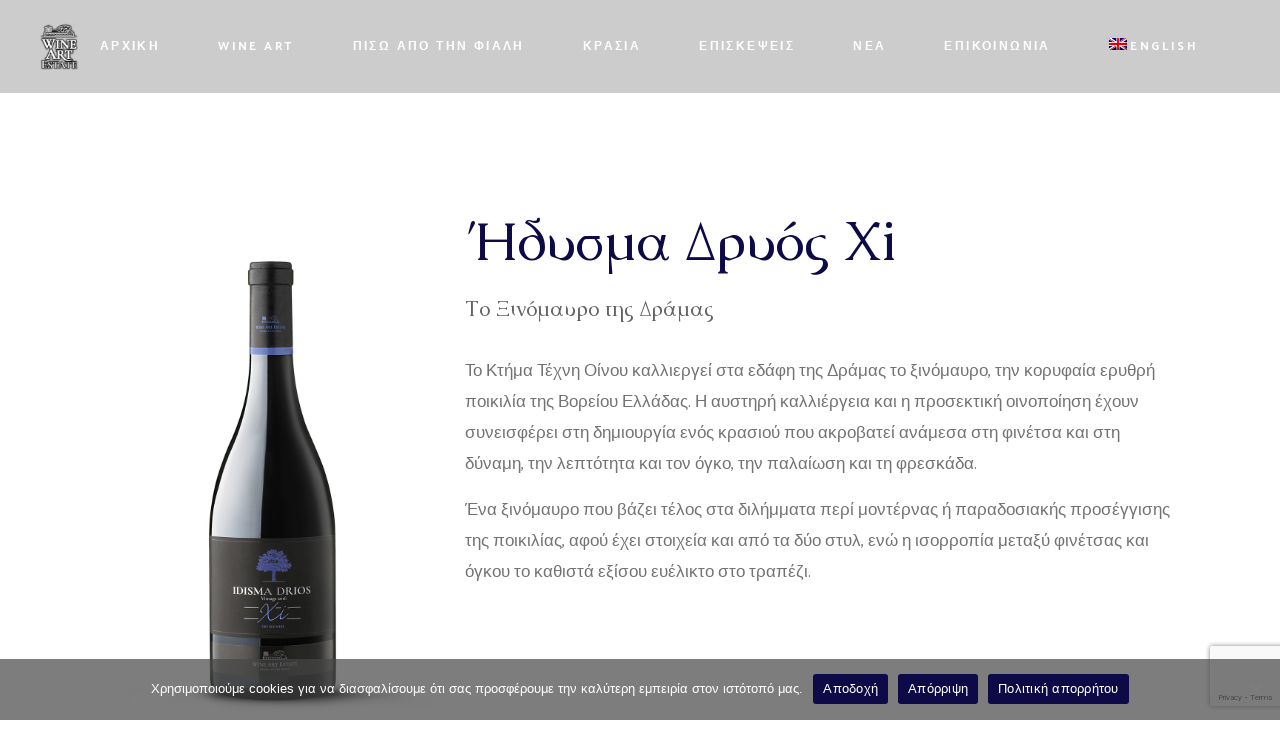

--- FILE ---
content_type: text/html; charset=UTF-8
request_url: https://wineartestate.com/%CE%AE%CE%B4%CF%85%CF%83%CE%BC%CE%B1-%CE%B4%CF%81%CF%85%CF%8C%CF%82-xi/?lang=el
body_size: 22179
content:
<!DOCTYPE html>
<html lang="el">
<head>
	<meta charset="UTF-8">
	<meta name="viewport" content="width=device-width, initial-scale=1, user-scalable=yes">
	<link rel="profile" href="https://gmpg.org/xfn/11">
	
		
	
	<title>Ήδυσμα Δρυός Xi &#8211; Wineart</title>
<meta name='robots' content='max-image-preview:large' />
<link rel="alternate" hreflang="en" href="https://wineartestate.com/idisma-drios-xi/" />
<link rel="alternate" hreflang="el" href="https://wineartestate.com/%ce%ae%ce%b4%cf%85%cf%83%ce%bc%ce%b1-%ce%b4%cf%81%cf%85%cf%8c%cf%82-xi/?lang=el" />
<link rel="alternate" hreflang="x-default" href="https://wineartestate.com/idisma-drios-xi/" />
<link rel='dns-prefetch' href='//fonts.googleapis.com' />
<link rel="alternate" type="application/rss+xml" title="Ροή RSS &raquo; Wineart" href="https://wineartestate.com/feed/?lang=el" />
<link rel="alternate" type="application/rss+xml" title="Ροή Σχολίων &raquo; Wineart" href="https://wineartestate.com/comments/feed/?lang=el" />
<link rel="alternate" title="oEmbed (JSON)" type="application/json+oembed" href="https://wineartestate.com/wp-json/oembed/1.0/embed?url=https%3A%2F%2Fwineartestate.com%2F%25ce%25ae%25ce%25b4%25cf%2585%25cf%2583%25ce%25bc%25ce%25b1-%25ce%25b4%25cf%2581%25cf%2585%25cf%258c%25cf%2582-xi%2F%3Flang%3Del" />
<link rel="alternate" title="oEmbed (XML)" type="text/xml+oembed" href="https://wineartestate.com/wp-json/oembed/1.0/embed?url=https%3A%2F%2Fwineartestate.com%2F%25ce%25ae%25ce%25b4%25cf%2585%25cf%2583%25ce%25bc%25ce%25b1-%25ce%25b4%25cf%2581%25cf%2585%25cf%258c%25cf%2582-xi%2F%3Flang%3Del&#038;format=xml" />
<style id='wp-img-auto-sizes-contain-inline-css' type='text/css'>
img:is([sizes=auto i],[sizes^="auto," i]){contain-intrinsic-size:3000px 1500px}
/*# sourceURL=wp-img-auto-sizes-contain-inline-css */
</style>
<link rel='stylesheet' id='mdf_search_stat-css' href='https://wineartestate.com/wp-content/plugins/wp-meta-data-filter-and-taxonomy-filter/ext/mdf_stat/css/stat.css?ver=6.9' type='text/css' media='all' />
<link rel='stylesheet' id='sbi_styles-css' href='https://wineartestate.com/wp-content/plugins/instagram-feed/css/sbi-styles.min.css?ver=6.9.1' type='text/css' media='all' />
<link rel='stylesheet' id='dripicons-css' href='https://wineartestate.com/wp-content/plugins/gaspard-core/inc/icons/dripicons/assets/css/dripicons.min.css?ver=6.9' type='text/css' media='all' />
<link rel='stylesheet' id='elegant-icons-css' href='https://wineartestate.com/wp-content/plugins/gaspard-core/inc/icons/elegant-icons/assets/css/elegant-icons.min.css?ver=6.9' type='text/css' media='all' />
<link rel='stylesheet' id='font-awesome-css' href='https://wineartestate.com/wp-content/plugins/gaspard-core/inc/icons/font-awesome/assets/css/all.min.css?ver=6.9' type='text/css' media='all' />
<link rel='stylesheet' id='ionicons-css' href='https://wineartestate.com/wp-content/plugins/gaspard-core/inc/icons/ionicons/assets/css/ionicons.min.css?ver=6.9' type='text/css' media='all' />
<link rel='stylesheet' id='linea-icons-css' href='https://wineartestate.com/wp-content/plugins/gaspard-core/inc/icons/linea-icons/assets/css/linea-icons.min.css?ver=6.9' type='text/css' media='all' />
<link rel='stylesheet' id='linear-icons-css' href='https://wineartestate.com/wp-content/plugins/gaspard-core/inc/icons/linear-icons/assets/css/linear-icons.min.css?ver=6.9' type='text/css' media='all' />
<link rel='stylesheet' id='material-icons-css' href='https://fonts.googleapis.com/icon?family=Material+Icons&#038;ver=6.9' type='text/css' media='all' />
<link rel='stylesheet' id='simple-line-icons-css' href='https://wineartestate.com/wp-content/plugins/gaspard-core/inc/icons/simple-line-icons/assets/css/simple-line-icons.min.css?ver=6.9' type='text/css' media='all' />
<link rel='stylesheet' id='hfe-widgets-style-css' href='https://wineartestate.com/wp-content/plugins/header-footer-elementor/inc/widgets-css/frontend.css?ver=2.4.9' type='text/css' media='all' />
<style id='wp-emoji-styles-inline-css' type='text/css'>

	img.wp-smiley, img.emoji {
		display: inline !important;
		border: none !important;
		box-shadow: none !important;
		height: 1em !important;
		width: 1em !important;
		margin: 0 0.07em !important;
		vertical-align: -0.1em !important;
		background: none !important;
		padding: 0 !important;
	}
/*# sourceURL=wp-emoji-styles-inline-css */
</style>
<link rel='stylesheet' id='contact-form-7-css' href='https://wineartestate.com/wp-content/plugins/contact-form-7/includes/css/styles.css?ver=6.1.1' type='text/css' media='all' />
<link rel='stylesheet' id='cookie-notice-front-css' href='https://wineartestate.com/wp-content/plugins/cookie-notice/css/front.min.css?ver=2.5.7' type='text/css' media='all' />
<style id='woocommerce-inline-inline-css' type='text/css'>
.woocommerce form .form-row .required { visibility: visible; }
/*# sourceURL=woocommerce-inline-inline-css */
</style>
<link rel='stylesheet' id='wpml-legacy-horizontal-list-0-css' href='https://wineartestate.com/wp-content/plugins/sitepress-multilingual-cms/templates/language-switchers/legacy-list-horizontal/style.min.css?ver=1' type='text/css' media='all' />
<link rel='stylesheet' id='wpml-menu-item-0-css' href='https://wineartestate.com/wp-content/plugins/sitepress-multilingual-cms/templates/language-switchers/menu-item/style.min.css?ver=1' type='text/css' media='all' />
<link rel='stylesheet' id='hfe-style-css' href='https://wineartestate.com/wp-content/plugins/header-footer-elementor/assets/css/header-footer-elementor.css?ver=2.4.9' type='text/css' media='all' />
<link rel='stylesheet' id='gaspard-core-elementor-css' href='https://wineartestate.com/wp-content/plugins/gaspard-core/inc/plugins/elementor/assets/css/elementor.min.css?ver=6.9' type='text/css' media='all' />
<link rel='stylesheet' id='elementor-icons-css' href='https://wineartestate.com/wp-content/plugins/elementor/assets/lib/eicons/css/elementor-icons.min.css?ver=5.44.0' type='text/css' media='all' />
<link rel='stylesheet' id='elementor-frontend-css' href='https://wineartestate.com/wp-content/plugins/elementor/assets/css/frontend.min.css?ver=3.33.2' type='text/css' media='all' />
<style id='elementor-frontend-inline-css' type='text/css'>
.elementor-kit-6{--e-global-color-primary:#6EC1E4;--e-global-color-secondary:#54595F;--e-global-color-text:#7A7A7A;--e-global-color-accent:#61CE70;--e-global-typography-primary-font-family:"Roboto";--e-global-typography-primary-font-weight:600;--e-global-typography-secondary-font-family:"Roboto Slab";--e-global-typography-secondary-font-weight:400;--e-global-typography-text-font-family:"Roboto";--e-global-typography-text-font-weight:400;--e-global-typography-accent-font-family:"Roboto";--e-global-typography-accent-font-weight:500;}.elementor-kit-6 e-page-transition{background-color:#FFBC7D;}.elementor-section.elementor-section-boxed > .elementor-container{max-width:1140px;}.e-con{--container-max-width:1140px;}.elementor-widget:not(:last-child){margin-block-end:20px;}.elementor-element{--widgets-spacing:20px 20px;--widgets-spacing-row:20px;--widgets-spacing-column:20px;}{}h1.entry-title{display:var(--page-title-display);}@media(max-width:1024px){.elementor-section.elementor-section-boxed > .elementor-container{max-width:1024px;}.e-con{--container-max-width:1024px;}}@media(max-width:767px){.elementor-section.elementor-section-boxed > .elementor-container{max-width:767px;}.e-con{--container-max-width:767px;}}
.elementor-3988 .elementor-element.elementor-element-8cfcfcf{--spacer-size:50px;}.elementor-3988 .elementor-element.elementor-element-b7e58fb{--spacer-size:20px;}.elementor-3988 .elementor-element.elementor-element-7cfaa92{--spacer-size:50px;}@media(min-width:768px){.elementor-3988 .elementor-element.elementor-element-f560b57{width:33.156%;}.elementor-3988 .elementor-element.elementor-element-a0f1592{width:66.509%;}}
/*# sourceURL=elementor-frontend-inline-css */
</style>
<link rel='stylesheet' id='font-awesome-5-all-css' href='https://wineartestate.com/wp-content/plugins/elementor/assets/lib/font-awesome/css/all.min.css?ver=3.33.2' type='text/css' media='all' />
<link rel='stylesheet' id='font-awesome-4-shim-css' href='https://wineartestate.com/wp-content/plugins/elementor/assets/lib/font-awesome/css/v4-shims.min.css?ver=3.33.2' type='text/css' media='all' />
<link rel='stylesheet' id='sbistyles-css' href='https://wineartestate.com/wp-content/plugins/instagram-feed/css/sbi-styles.min.css?ver=6.9.1' type='text/css' media='all' />
<link rel='stylesheet' id='widget-spacer-css' href='https://wineartestate.com/wp-content/plugins/elementor/assets/css/widget-spacer.min.css?ver=3.33.2' type='text/css' media='all' />
<link rel='stylesheet' id='qi-addons-for-elementor-grid-style-css' href='https://wineartestate.com/wp-content/plugins/qi-addons-for-elementor/assets/css/grid.min.css?ver=1.9.3' type='text/css' media='all' />
<link rel='stylesheet' id='qi-addons-for-elementor-helper-parts-style-css' href='https://wineartestate.com/wp-content/plugins/qi-addons-for-elementor/assets/css/helper-parts.min.css?ver=1.9.3' type='text/css' media='all' />
<link rel='stylesheet' id='qi-addons-for-elementor-style-css' href='https://wineartestate.com/wp-content/plugins/qi-addons-for-elementor/assets/css/main.min.css?ver=1.9.3' type='text/css' media='all' />
<link rel='stylesheet' id='select2-css' href='https://wineartestate.com/wp-content/plugins/woocommerce/assets/css/select2.css?ver=10.1.3' type='text/css' media='all' />
<link rel='stylesheet' id='gaspard-core-dashboard-style-css' href='https://wineartestate.com/wp-content/plugins/gaspard-core/inc/core-dashboard/assets/css/core-dashboard.min.css?ver=6.9' type='text/css' media='all' />
<link rel='stylesheet' id='perfect-scrollbar-css' href='https://wineartestate.com/wp-content/plugins/gaspard-core/assets/plugins/perfect-scrollbar/perfect-scrollbar.css?ver=6.9' type='text/css' media='all' />
<link rel='stylesheet' id='swiper-css' href='https://wineartestate.com/wp-content/plugins/qi-addons-for-elementor/assets/plugins/swiper/8.4.5/swiper.min.css?ver=8.4.5' type='text/css' media='all' />
<link rel='stylesheet' id='gaspard-main-css' href='https://wineartestate.com/wp-content/themes/gaspard/assets/css/main.min.css?ver=6.9' type='text/css' media='all' />
<link rel='stylesheet' id='gaspard-core-style-css' href='https://wineartestate.com/wp-content/plugins/gaspard-core/assets/css/gaspard-core.min.css?ver=6.9' type='text/css' media='all' />
<link rel='stylesheet' id='brands-styles-css' href='https://wineartestate.com/wp-content/plugins/woocommerce/assets/css/brands.css?ver=10.1.3' type='text/css' media='all' />
<link rel='stylesheet' id='magnific-popup-css' href='https://wineartestate.com/wp-content/themes/gaspard/assets/plugins/magnific-popup/magnific-popup.css?ver=6.9' type='text/css' media='all' />
<link rel='stylesheet' id='gaspard-google-fonts-css' href='https://fonts.googleapis.com/css?family=Caudex%3A300%2C400%2C500%2C600%2C700%7CCatamaran%3A300%2C400%2C500%2C600%2C700%7CItaliana%3A300%2C400%2C500%2C600%2C700&#038;subset=latin-ext&#038;ver=1.0.0' type='text/css' media='all' />
<link rel='stylesheet' id='gaspard-style-css' href='https://wineartestate.com/wp-content/themes/gaspard/style.css?ver=6.9' type='text/css' media='all' />
<style id='gaspard-style-inline-css' type='text/css'>
#qodef-page-outer { margin-top: -93px;}#qodef-page-footer-bottom-area { background-color: #051356;}.qodef-header-sticky { background-color: rgba(255,255,255,0.88);border-bottom: 1px solid rgba(222,218,212,.4);}.qodef-header-navigation> ul > li > a { color: rgba(10,10,10,0.96);}.qodef-page-title .qodef-m-content { padding-top: 93px;}.qodef-header--standard #qodef-page-header { background-color: rgba(204,204,204,0.3);}
/*# sourceURL=gaspard-style-inline-css */
</style>
<link rel='stylesheet' id='hfe-elementor-icons-css' href='https://wineartestate.com/wp-content/plugins/elementor/assets/lib/eicons/css/elementor-icons.min.css?ver=5.34.0' type='text/css' media='all' />
<link rel='stylesheet' id='hfe-icons-list-css' href='https://wineartestate.com/wp-content/plugins/elementor/assets/css/widget-icon-list.min.css?ver=3.24.3' type='text/css' media='all' />
<link rel='stylesheet' id='hfe-social-icons-css' href='https://wineartestate.com/wp-content/plugins/elementor/assets/css/widget-social-icons.min.css?ver=3.24.0' type='text/css' media='all' />
<link rel='stylesheet' id='hfe-social-share-icons-brands-css' href='https://wineartestate.com/wp-content/plugins/elementor/assets/lib/font-awesome/css/brands.css?ver=5.15.3' type='text/css' media='all' />
<link rel='stylesheet' id='hfe-social-share-icons-fontawesome-css' href='https://wineartestate.com/wp-content/plugins/elementor/assets/lib/font-awesome/css/fontawesome.css?ver=5.15.3' type='text/css' media='all' />
<link rel='stylesheet' id='hfe-nav-menu-icons-css' href='https://wineartestate.com/wp-content/plugins/elementor/assets/lib/font-awesome/css/solid.css?ver=5.15.3' type='text/css' media='all' />
<link rel='stylesheet' id='hfe-widget-blockquote-css' href='https://wineartestate.com/wp-content/plugins/elementor-pro/assets/css/widget-blockquote.min.css?ver=3.25.0' type='text/css' media='all' />
<link rel='stylesheet' id='hfe-mega-menu-css' href='https://wineartestate.com/wp-content/plugins/elementor-pro/assets/css/widget-mega-menu.min.css?ver=3.26.2' type='text/css' media='all' />
<link rel='stylesheet' id='hfe-nav-menu-widget-css' href='https://wineartestate.com/wp-content/plugins/elementor-pro/assets/css/widget-nav-menu.min.css?ver=3.26.0' type='text/css' media='all' />
<link rel='stylesheet' id='elementor-gf-local-roboto-css' href='https://wineartestate.com/wp-content/uploads/elementor/google-fonts/css/roboto.css?ver=1755085759' type='text/css' media='all' />
<link rel='stylesheet' id='elementor-gf-local-robotoslab-css' href='https://wineartestate.com/wp-content/uploads/elementor/google-fonts/css/robotoslab.css?ver=1755085760' type='text/css' media='all' />
<script type="text/javascript" src="https://wineartestate.com/wp-includes/js/jquery/jquery.min.js?ver=3.7.1" id="jquery-core-js"></script>
<script type="text/javascript" src="https://wineartestate.com/wp-includes/js/jquery/jquery-migrate.min.js?ver=3.4.1" id="jquery-migrate-js"></script>
<script type="text/javascript" id="jquery-js-after">
/* <![CDATA[ */
 function mdf_js_after_ajax_done() {  }
!function($){"use strict";$(document).ready(function(){$(this).scrollTop()>100&&$(".hfe-scroll-to-top-wrap").removeClass("hfe-scroll-to-top-hide"),$(window).scroll(function(){$(this).scrollTop()<100?$(".hfe-scroll-to-top-wrap").fadeOut(300):$(".hfe-scroll-to-top-wrap").fadeIn(300)}),$(".hfe-scroll-to-top-wrap").on("click",function(){$("html, body").animate({scrollTop:0},300);return!1})})}(jQuery);
!function($){'use strict';$(document).ready(function(){var bar=$('.hfe-reading-progress-bar');if(!bar.length)return;$(window).on('scroll',function(){var s=$(window).scrollTop(),d=$(document).height()-$(window).height(),p=d? s/d*100:0;bar.css('width',p+'%')});});}(jQuery);
//# sourceURL=jquery-js-after
/* ]]> */
</script>
<script type="text/javascript" src="https://wineartestate.com/wp-includes/js/jquery/ui/core.min.js?ver=1.13.3" id="jquery-ui-core-js"></script>
<script type="text/javascript" id="meta_data_filter_widget-js-extra">
/* <![CDATA[ */
var mdf_settings_data = {"hide_empty_title":"1"};
//# sourceURL=meta_data_filter_widget-js-extra
/* ]]> */
</script>
<script type="text/javascript" src="https://wineartestate.com/wp-content/plugins/wp-meta-data-filter-and-taxonomy-filter/js/front.js?ver=6.9" id="meta_data_filter_widget-js"></script>
<script type="text/javascript" id="wpml-cookie-js-extra">
/* <![CDATA[ */
var wpml_cookies = {"wp-wpml_current_language":{"value":"el","expires":1,"path":"/"}};
var wpml_cookies = {"wp-wpml_current_language":{"value":"el","expires":1,"path":"/"}};
//# sourceURL=wpml-cookie-js-extra
/* ]]> */
</script>
<script type="text/javascript" src="https://wineartestate.com/wp-content/plugins/sitepress-multilingual-cms/res/js/cookies/language-cookie.js?ver=476000" id="wpml-cookie-js" defer="defer" data-wp-strategy="defer"></script>
<script type="text/javascript" id="cookie-notice-front-js-before">
/* <![CDATA[ */
var cnArgs = {"ajaxUrl":"https:\/\/wineartestate.com\/wp-admin\/admin-ajax.php","nonce":"1c10aaf7de","hideEffect":"fade","position":"bottom","onScroll":false,"onScrollOffset":100,"onClick":false,"cookieName":"cookie_notice_accepted","cookieTime":2592000,"cookieTimeRejected":2592000,"globalCookie":false,"redirection":false,"cache":false,"revokeCookies":false,"revokeCookiesOpt":"automatic"};

//# sourceURL=cookie-notice-front-js-before
/* ]]> */
</script>
<script type="text/javascript" src="https://wineartestate.com/wp-content/plugins/cookie-notice/js/front.min.js?ver=2.5.7" id="cookie-notice-front-js"></script>
<script type="text/javascript" src="https://wineartestate.com/wp-content/plugins/woocommerce/assets/js/jquery-blockui/jquery.blockUI.min.js?ver=2.7.0-wc.10.1.3" id="jquery-blockui-js" defer="defer" data-wp-strategy="defer"></script>
<script type="text/javascript" id="wc-add-to-cart-js-extra">
/* <![CDATA[ */
var wc_add_to_cart_params = {"ajax_url":"/wp-admin/admin-ajax.php?lang=el","wc_ajax_url":"/?lang=el&wc-ajax=%%endpoint%%","i18n_view_cart":"\u039a\u03b1\u03bb\u03ac\u03b8\u03b9","cart_url":"https://wineartestate.com/%ce%ba%ce%b1%ce%bb%ce%ac%ce%b8%ce%b9/?lang=el","is_cart":"","cart_redirect_after_add":"no"};
//# sourceURL=wc-add-to-cart-js-extra
/* ]]> */
</script>
<script type="text/javascript" src="https://wineartestate.com/wp-content/plugins/woocommerce/assets/js/frontend/add-to-cart.min.js?ver=10.1.3" id="wc-add-to-cart-js" defer="defer" data-wp-strategy="defer"></script>
<script type="text/javascript" src="https://wineartestate.com/wp-content/plugins/woocommerce/assets/js/js-cookie/js.cookie.min.js?ver=2.1.4-wc.10.1.3" id="js-cookie-js" defer="defer" data-wp-strategy="defer"></script>
<script type="text/javascript" id="woocommerce-js-extra">
/* <![CDATA[ */
var woocommerce_params = {"ajax_url":"/wp-admin/admin-ajax.php?lang=el","wc_ajax_url":"/?lang=el&wc-ajax=%%endpoint%%","i18n_password_show":"\u0395\u03bc\u03c6\u03ac\u03bd\u03b9\u03c3\u03b7 \u03c3\u03c5\u03bd\u03b8\u03b7\u03bc\u03b1\u03c4\u03b9\u03ba\u03bf\u03cd","i18n_password_hide":"\u0391\u03c0\u03cc\u03ba\u03c1\u03c5\u03c8\u03b7 \u03c3\u03c5\u03bd\u03b8\u03b7\u03bc\u03b1\u03c4\u03b9\u03ba\u03bf\u03cd"};
//# sourceURL=woocommerce-js-extra
/* ]]> */
</script>
<script type="text/javascript" src="https://wineartestate.com/wp-content/plugins/woocommerce/assets/js/frontend/woocommerce.min.js?ver=10.1.3" id="woocommerce-js" defer="defer" data-wp-strategy="defer"></script>
<script type="text/javascript" src="https://wineartestate.com/wp-content/plugins/elementor/assets/lib/font-awesome/js/v4-shims.min.js?ver=3.33.2" id="font-awesome-4-shim-js"></script>
<script type="text/javascript" src="https://wineartestate.com/wp-content/plugins/woocommerce/assets/js/select2/select2.full.min.js?ver=4.0.3-wc.10.1.3" id="select2-js" defer="defer" data-wp-strategy="defer"></script>
<link rel="https://api.w.org/" href="https://wineartestate.com/wp-json/" /><link rel="alternate" title="JSON" type="application/json" href="https://wineartestate.com/wp-json/wp/v2/posts/3988" /><link rel="EditURI" type="application/rsd+xml" title="RSD" href="https://wineartestate.com/xmlrpc.php?rsd" />
<meta name="generator" content="WordPress 6.9" />
<meta name="generator" content="WooCommerce 10.1.3" />
<link rel="canonical" href="https://wineartestate.com/%ce%ae%ce%b4%cf%85%cf%83%ce%bc%ce%b1-%ce%b4%cf%81%cf%85%cf%8c%cf%82-xi/?lang=el" />
<link rel='shortlink' href='https://wineartestate.com/?p=3988&#038;lang=el' />
<meta name="generator" content="WPML ver:4.7.6 stt:1,13;" />

		<!-- GA Google Analytics @ https://m0n.co/ga -->
		<script async src="https://www.googletagmanager.com/gtag/js?id=G-NQ9GJ8W6CR"></script>
		<script>
			window.dataLayer = window.dataLayer || [];
			function gtag(){dataLayer.push(arguments);}
			gtag('js', new Date());
			gtag('config', 'G-NQ9GJ8W6CR');
		</script>

			<script type="text/javascript">
			var _statcounter = _statcounter || [];
			_statcounter.push({"tags": {"author": "webmsr"}});
		</script>
			<noscript><style>.woocommerce-product-gallery{ opacity: 1 !important; }</style></noscript>
	<meta name="generator" content="Elementor 3.33.2; features: additional_custom_breakpoints; settings: css_print_method-internal, google_font-enabled, font_display-auto">
			<style>
				.e-con.e-parent:nth-of-type(n+4):not(.e-lazyloaded):not(.e-no-lazyload),
				.e-con.e-parent:nth-of-type(n+4):not(.e-lazyloaded):not(.e-no-lazyload) * {
					background-image: none !important;
				}
				@media screen and (max-height: 1024px) {
					.e-con.e-parent:nth-of-type(n+3):not(.e-lazyloaded):not(.e-no-lazyload),
					.e-con.e-parent:nth-of-type(n+3):not(.e-lazyloaded):not(.e-no-lazyload) * {
						background-image: none !important;
					}
				}
				@media screen and (max-height: 640px) {
					.e-con.e-parent:nth-of-type(n+2):not(.e-lazyloaded):not(.e-no-lazyload),
					.e-con.e-parent:nth-of-type(n+2):not(.e-lazyloaded):not(.e-no-lazyload) * {
						background-image: none !important;
					}
				}
			</style>
			<meta name="generator" content="Powered by Slider Revolution 6.6.14 - responsive, Mobile-Friendly Slider Plugin for WordPress with comfortable drag and drop interface." />
<link rel="icon" href="https://wineartestate.com/wp-content/uploads/2021/06/HERB-5-100x100.jpg" sizes="32x32" />
<link rel="icon" href="https://wineartestate.com/wp-content/uploads/2021/06/HERB-5.jpg" sizes="192x192" />
<link rel="apple-touch-icon" href="https://wineartestate.com/wp-content/uploads/2021/06/HERB-5.jpg" />
<meta name="msapplication-TileImage" content="https://wineartestate.com/wp-content/uploads/2021/06/HERB-5.jpg" />
<script>function setREVStartSize(e){
			//window.requestAnimationFrame(function() {
				window.RSIW = window.RSIW===undefined ? window.innerWidth : window.RSIW;
				window.RSIH = window.RSIH===undefined ? window.innerHeight : window.RSIH;
				try {
					var pw = document.getElementById(e.c).parentNode.offsetWidth,
						newh;
					pw = pw===0 || isNaN(pw) || (e.l=="fullwidth" || e.layout=="fullwidth") ? window.RSIW : pw;
					e.tabw = e.tabw===undefined ? 0 : parseInt(e.tabw);
					e.thumbw = e.thumbw===undefined ? 0 : parseInt(e.thumbw);
					e.tabh = e.tabh===undefined ? 0 : parseInt(e.tabh);
					e.thumbh = e.thumbh===undefined ? 0 : parseInt(e.thumbh);
					e.tabhide = e.tabhide===undefined ? 0 : parseInt(e.tabhide);
					e.thumbhide = e.thumbhide===undefined ? 0 : parseInt(e.thumbhide);
					e.mh = e.mh===undefined || e.mh=="" || e.mh==="auto" ? 0 : parseInt(e.mh,0);
					if(e.layout==="fullscreen" || e.l==="fullscreen")
						newh = Math.max(e.mh,window.RSIH);
					else{
						e.gw = Array.isArray(e.gw) ? e.gw : [e.gw];
						for (var i in e.rl) if (e.gw[i]===undefined || e.gw[i]===0) e.gw[i] = e.gw[i-1];
						e.gh = e.el===undefined || e.el==="" || (Array.isArray(e.el) && e.el.length==0)? e.gh : e.el;
						e.gh = Array.isArray(e.gh) ? e.gh : [e.gh];
						for (var i in e.rl) if (e.gh[i]===undefined || e.gh[i]===0) e.gh[i] = e.gh[i-1];
											
						var nl = new Array(e.rl.length),
							ix = 0,
							sl;
						e.tabw = e.tabhide>=pw ? 0 : e.tabw;
						e.thumbw = e.thumbhide>=pw ? 0 : e.thumbw;
						e.tabh = e.tabhide>=pw ? 0 : e.tabh;
						e.thumbh = e.thumbhide>=pw ? 0 : e.thumbh;
						for (var i in e.rl) nl[i] = e.rl[i]<window.RSIW ? 0 : e.rl[i];
						sl = nl[0];
						for (var i in nl) if (sl>nl[i] && nl[i]>0) { sl = nl[i]; ix=i;}
						var m = pw>(e.gw[ix]+e.tabw+e.thumbw) ? 1 : (pw-(e.tabw+e.thumbw)) / (e.gw[ix]);
						newh =  (e.gh[ix] * m) + (e.tabh + e.thumbh);
					}
					var el = document.getElementById(e.c);
					if (el!==null && el) el.style.height = newh+"px";
					el = document.getElementById(e.c+"_wrapper");
					if (el!==null && el) {
						el.style.height = newh+"px";
						el.style.display = "block";
					}
				} catch(e){
					console.log("Failure at Presize of Slider:" + e)
				}
			//});
		  };</script>
		<style type="text/css" id="wp-custom-css">
			.qodef-header--standard #qodef-page-header {
	background-color: rgb(0 0 0 / 20%);
}

/*disable post date*/
.qodef-blog .qodef-blog-item .qodef-e-info .qodef-e-info-item a {
	display: none !important;
}

/*products gallery text shadow - wines */
.qodef-blog .qodef-blog-item .qodef-e-content
{text-shadow: 2px 2px 2px #000000ad;}

#qodef-back-to-top {
	width:60px;
	height:50px;
}
		</style>
		        <style>
            /* DYNAMIC CSS STYLES DEPENDING OF SETTINGS */
            
                

                
            
                    </style>
        <script>
    var mdf_is_search_going =0;
    var mdf_tmp_order = 0;
    var mdf_tmp_orderby = 0;
    //+++
    var lang_one_moment = "One Moment ...";
    var mdf_lang_loading = "Loading ...";
    var mdf_lang_cancel = "Cancel";
    var mdf_lang_close = "Close";
    var mdf_lang_apply = "Apply";
    var mdf_tax_loader = '<img src="https://wineartestate.com/wp-content/plugins/wp-meta-data-filter-and-taxonomy-filter/images/tax_loader.gif" alt="loader" />';
    var mdf_week_first_day =1;
    var mdf_calendar_date_format = "mm/dd/yy";
    var mdf_site_url = "https://wineartestate.com";
    var mdf_plugin_url = "https://wineartestate.com/wp-content/plugins/wp-meta-data-filter-and-taxonomy-filter/";
    var mdf_default_order_by = "date";
    var mdf_default_order = "DESC";
    var show_tax_all_childs =0;
    var mdf_current_term_id = 0;

    var mdf_current_tax = "";
    //admin
    var lang_no_ui_sliders = "no ui sliders in selected mdf category";
    var lang_updated = "Updated";
    //+++
    var mdf_slug_cat = "meta_data_filter_cat";

    var mdf_tooltip_theme = "shadow";
    var tooltip_max_width = parseInt(220, 10);
    var ajaxurl = "https://wineartestate.com/wp-admin/admin-ajax.php";
    var mdf_front_qtrans_lang = "";
    var mdf_front_wpml_lang = "el";
    var mdf_use_chosen_js_w =0;
    var mdf_use_chosen_js_s =0;
    var mdf_use_custom_scroll_bar =1;
        mdf_front_qtrans_lang = "";
    var mdf_current_page_url = "https://wineartestate.com/%ce%ae%ce%b4%cf%85%cf%83%ce%bc%ce%b1-%ce%b4%cf%81%cf%85%cf%8c%cf%82-xi/?lang=el";

    var mdf_sort_order = "DESC";
    var mdf_order_by = "date";
    var mdf_toggle_close_sign = "-";
    var mdf_toggle_open_sign = "+";
    var tab_slideout_icon = "https://wineartestate.com/wp-content/plugins/wp-meta-data-filter-and-taxonomy-filter/images/icon_button_search.png";
    var tab_slideout_icon_w = "146";
    var tab_slideout_icon_h = "131";
    var mdf_use_custom_icheck = 1;
    var icheck_skin = {};
    icheck_skin.skin = "flat";
    icheck_skin.color = "aero";


    var mdtf_overlay_skin = "plainoverlay";





</script>
<link rel='stylesheet' id='wc-blocks-style-css' href='https://wineartestate.com/wp-content/plugins/woocommerce/assets/client/blocks/wc-blocks.css?ver=wc-10.1.3' type='text/css' media='all' />
<style id='global-styles-inline-css' type='text/css'>
:root{--wp--preset--aspect-ratio--square: 1;--wp--preset--aspect-ratio--4-3: 4/3;--wp--preset--aspect-ratio--3-4: 3/4;--wp--preset--aspect-ratio--3-2: 3/2;--wp--preset--aspect-ratio--2-3: 2/3;--wp--preset--aspect-ratio--16-9: 16/9;--wp--preset--aspect-ratio--9-16: 9/16;--wp--preset--color--black: #000000;--wp--preset--color--cyan-bluish-gray: #abb8c3;--wp--preset--color--white: #ffffff;--wp--preset--color--pale-pink: #f78da7;--wp--preset--color--vivid-red: #cf2e2e;--wp--preset--color--luminous-vivid-orange: #ff6900;--wp--preset--color--luminous-vivid-amber: #fcb900;--wp--preset--color--light-green-cyan: #7bdcb5;--wp--preset--color--vivid-green-cyan: #00d084;--wp--preset--color--pale-cyan-blue: #8ed1fc;--wp--preset--color--vivid-cyan-blue: #0693e3;--wp--preset--color--vivid-purple: #9b51e0;--wp--preset--gradient--vivid-cyan-blue-to-vivid-purple: linear-gradient(135deg,rgb(6,147,227) 0%,rgb(155,81,224) 100%);--wp--preset--gradient--light-green-cyan-to-vivid-green-cyan: linear-gradient(135deg,rgb(122,220,180) 0%,rgb(0,208,130) 100%);--wp--preset--gradient--luminous-vivid-amber-to-luminous-vivid-orange: linear-gradient(135deg,rgb(252,185,0) 0%,rgb(255,105,0) 100%);--wp--preset--gradient--luminous-vivid-orange-to-vivid-red: linear-gradient(135deg,rgb(255,105,0) 0%,rgb(207,46,46) 100%);--wp--preset--gradient--very-light-gray-to-cyan-bluish-gray: linear-gradient(135deg,rgb(238,238,238) 0%,rgb(169,184,195) 100%);--wp--preset--gradient--cool-to-warm-spectrum: linear-gradient(135deg,rgb(74,234,220) 0%,rgb(151,120,209) 20%,rgb(207,42,186) 40%,rgb(238,44,130) 60%,rgb(251,105,98) 80%,rgb(254,248,76) 100%);--wp--preset--gradient--blush-light-purple: linear-gradient(135deg,rgb(255,206,236) 0%,rgb(152,150,240) 100%);--wp--preset--gradient--blush-bordeaux: linear-gradient(135deg,rgb(254,205,165) 0%,rgb(254,45,45) 50%,rgb(107,0,62) 100%);--wp--preset--gradient--luminous-dusk: linear-gradient(135deg,rgb(255,203,112) 0%,rgb(199,81,192) 50%,rgb(65,88,208) 100%);--wp--preset--gradient--pale-ocean: linear-gradient(135deg,rgb(255,245,203) 0%,rgb(182,227,212) 50%,rgb(51,167,181) 100%);--wp--preset--gradient--electric-grass: linear-gradient(135deg,rgb(202,248,128) 0%,rgb(113,206,126) 100%);--wp--preset--gradient--midnight: linear-gradient(135deg,rgb(2,3,129) 0%,rgb(40,116,252) 100%);--wp--preset--font-size--small: 13px;--wp--preset--font-size--medium: 20px;--wp--preset--font-size--large: 36px;--wp--preset--font-size--x-large: 42px;--wp--preset--spacing--20: 0.44rem;--wp--preset--spacing--30: 0.67rem;--wp--preset--spacing--40: 1rem;--wp--preset--spacing--50: 1.5rem;--wp--preset--spacing--60: 2.25rem;--wp--preset--spacing--70: 3.38rem;--wp--preset--spacing--80: 5.06rem;--wp--preset--shadow--natural: 6px 6px 9px rgba(0, 0, 0, 0.2);--wp--preset--shadow--deep: 12px 12px 50px rgba(0, 0, 0, 0.4);--wp--preset--shadow--sharp: 6px 6px 0px rgba(0, 0, 0, 0.2);--wp--preset--shadow--outlined: 6px 6px 0px -3px rgb(255, 255, 255), 6px 6px rgb(0, 0, 0);--wp--preset--shadow--crisp: 6px 6px 0px rgb(0, 0, 0);}:where(.is-layout-flex){gap: 0.5em;}:where(.is-layout-grid){gap: 0.5em;}body .is-layout-flex{display: flex;}.is-layout-flex{flex-wrap: wrap;align-items: center;}.is-layout-flex > :is(*, div){margin: 0;}body .is-layout-grid{display: grid;}.is-layout-grid > :is(*, div){margin: 0;}:where(.wp-block-columns.is-layout-flex){gap: 2em;}:where(.wp-block-columns.is-layout-grid){gap: 2em;}:where(.wp-block-post-template.is-layout-flex){gap: 1.25em;}:where(.wp-block-post-template.is-layout-grid){gap: 1.25em;}.has-black-color{color: var(--wp--preset--color--black) !important;}.has-cyan-bluish-gray-color{color: var(--wp--preset--color--cyan-bluish-gray) !important;}.has-white-color{color: var(--wp--preset--color--white) !important;}.has-pale-pink-color{color: var(--wp--preset--color--pale-pink) !important;}.has-vivid-red-color{color: var(--wp--preset--color--vivid-red) !important;}.has-luminous-vivid-orange-color{color: var(--wp--preset--color--luminous-vivid-orange) !important;}.has-luminous-vivid-amber-color{color: var(--wp--preset--color--luminous-vivid-amber) !important;}.has-light-green-cyan-color{color: var(--wp--preset--color--light-green-cyan) !important;}.has-vivid-green-cyan-color{color: var(--wp--preset--color--vivid-green-cyan) !important;}.has-pale-cyan-blue-color{color: var(--wp--preset--color--pale-cyan-blue) !important;}.has-vivid-cyan-blue-color{color: var(--wp--preset--color--vivid-cyan-blue) !important;}.has-vivid-purple-color{color: var(--wp--preset--color--vivid-purple) !important;}.has-black-background-color{background-color: var(--wp--preset--color--black) !important;}.has-cyan-bluish-gray-background-color{background-color: var(--wp--preset--color--cyan-bluish-gray) !important;}.has-white-background-color{background-color: var(--wp--preset--color--white) !important;}.has-pale-pink-background-color{background-color: var(--wp--preset--color--pale-pink) !important;}.has-vivid-red-background-color{background-color: var(--wp--preset--color--vivid-red) !important;}.has-luminous-vivid-orange-background-color{background-color: var(--wp--preset--color--luminous-vivid-orange) !important;}.has-luminous-vivid-amber-background-color{background-color: var(--wp--preset--color--luminous-vivid-amber) !important;}.has-light-green-cyan-background-color{background-color: var(--wp--preset--color--light-green-cyan) !important;}.has-vivid-green-cyan-background-color{background-color: var(--wp--preset--color--vivid-green-cyan) !important;}.has-pale-cyan-blue-background-color{background-color: var(--wp--preset--color--pale-cyan-blue) !important;}.has-vivid-cyan-blue-background-color{background-color: var(--wp--preset--color--vivid-cyan-blue) !important;}.has-vivid-purple-background-color{background-color: var(--wp--preset--color--vivid-purple) !important;}.has-black-border-color{border-color: var(--wp--preset--color--black) !important;}.has-cyan-bluish-gray-border-color{border-color: var(--wp--preset--color--cyan-bluish-gray) !important;}.has-white-border-color{border-color: var(--wp--preset--color--white) !important;}.has-pale-pink-border-color{border-color: var(--wp--preset--color--pale-pink) !important;}.has-vivid-red-border-color{border-color: var(--wp--preset--color--vivid-red) !important;}.has-luminous-vivid-orange-border-color{border-color: var(--wp--preset--color--luminous-vivid-orange) !important;}.has-luminous-vivid-amber-border-color{border-color: var(--wp--preset--color--luminous-vivid-amber) !important;}.has-light-green-cyan-border-color{border-color: var(--wp--preset--color--light-green-cyan) !important;}.has-vivid-green-cyan-border-color{border-color: var(--wp--preset--color--vivid-green-cyan) !important;}.has-pale-cyan-blue-border-color{border-color: var(--wp--preset--color--pale-cyan-blue) !important;}.has-vivid-cyan-blue-border-color{border-color: var(--wp--preset--color--vivid-cyan-blue) !important;}.has-vivid-purple-border-color{border-color: var(--wp--preset--color--vivid-purple) !important;}.has-vivid-cyan-blue-to-vivid-purple-gradient-background{background: var(--wp--preset--gradient--vivid-cyan-blue-to-vivid-purple) !important;}.has-light-green-cyan-to-vivid-green-cyan-gradient-background{background: var(--wp--preset--gradient--light-green-cyan-to-vivid-green-cyan) !important;}.has-luminous-vivid-amber-to-luminous-vivid-orange-gradient-background{background: var(--wp--preset--gradient--luminous-vivid-amber-to-luminous-vivid-orange) !important;}.has-luminous-vivid-orange-to-vivid-red-gradient-background{background: var(--wp--preset--gradient--luminous-vivid-orange-to-vivid-red) !important;}.has-very-light-gray-to-cyan-bluish-gray-gradient-background{background: var(--wp--preset--gradient--very-light-gray-to-cyan-bluish-gray) !important;}.has-cool-to-warm-spectrum-gradient-background{background: var(--wp--preset--gradient--cool-to-warm-spectrum) !important;}.has-blush-light-purple-gradient-background{background: var(--wp--preset--gradient--blush-light-purple) !important;}.has-blush-bordeaux-gradient-background{background: var(--wp--preset--gradient--blush-bordeaux) !important;}.has-luminous-dusk-gradient-background{background: var(--wp--preset--gradient--luminous-dusk) !important;}.has-pale-ocean-gradient-background{background: var(--wp--preset--gradient--pale-ocean) !important;}.has-electric-grass-gradient-background{background: var(--wp--preset--gradient--electric-grass) !important;}.has-midnight-gradient-background{background: var(--wp--preset--gradient--midnight) !important;}.has-small-font-size{font-size: var(--wp--preset--font-size--small) !important;}.has-medium-font-size{font-size: var(--wp--preset--font-size--medium) !important;}.has-large-font-size{font-size: var(--wp--preset--font-size--large) !important;}.has-x-large-font-size{font-size: var(--wp--preset--font-size--x-large) !important;}
/*# sourceURL=global-styles-inline-css */
</style>
<link rel='stylesheet' id='mdf_posts_messeger_css-css' href='https://wineartestate.com/wp-content/plugins/wp-meta-data-filter-and-taxonomy-filter/ext/mdf_posts_messenger//css/posts_messenger.css?ver=6.9' type='text/css' media='all' />
<link rel='stylesheet' id='rs-plugin-settings-css' href='https://wineartestate.com/wp-content/plugins/revslider/public/assets/css/rs6.css?ver=6.6.14' type='text/css' media='all' />
<style id='rs-plugin-settings-inline-css' type='text/css'>
#rs-demo-id {}
/*# sourceURL=rs-plugin-settings-inline-css */
</style>
</head>
<body class="wp-singular post-template post-template-elementor_header_footer single single-post postid-3988 single-format-standard wp-theme-gaspard theme-gaspard cookies-not-set qode-framework-1.2 woocommerce-no-js ehf-template-gaspard ehf-stylesheet-gaspard qodef-qi--no-touch qi-addons-for-elementor-1.9.3  qodef-content-grid-1400 qodef-header--light qodef-header--standard qodef-header-appearance--sticky qodef-mobile-header--standard qodef-drop-down-second--full-width qodef-drop-down-second--animate-height gaspard-core-1.1 gaspard-1.3 qodef-header-standard--center qodef-search--covers-header elementor-default elementor-template-full-width elementor-kit-6 elementor-page elementor-page-3988" itemscope itemtype="https://schema.org/WebPage">
		<div id="qodef-page-wrapper" class="">
		<header id="qodef-page-header">
		<div id="qodef-page-header-inner" >
		<div class="qodef-header-logo-holder" >
	<a itemprop="url" class="qodef-header-logo-link qodef-height--not-set" href="https://wineartestate.com/?lang=el"  rel="home">
		<img width="52" height="64" src="https://wineartestate.com/wp-content/uploads/2021/06/Logo-WA-1.png" class="qodef-header-logo-image qodef--main" alt="logo main" itemprop="image" />		<img width="52" height="64" src="https://wineartestate.com/wp-content/uploads/2021/06/Logo-WA-1.png" class="qodef-header-logo-image qodef--dark" alt="logo dark" itemprop="image" />		<img width="52" height="64" src="https://wineartestate.com/wp-content/uploads/2021/06/Logo-WA-1.png" class="qodef-header-logo-image qodef--light" alt="logo light" itemprop="image" />	</a>
</div>	<nav class="qodef-header-navigation" role="navigation" aria-label="Top Menu">
		<ul id="menu-new-main-gr-1" class="menu"><li class="menu-item menu-item-type-post_type menu-item-object-page menu-item-home menu-item-3506"><a href="https://wineartestate.com/?lang=el"><span class="qodef-menu-item-text">Αρχική</span></a></li>
<li class="menu-item menu-item-type-post_type menu-item-object-page menu-item-has-children menu-item-3470 qodef-menu-item--narrow"><a href="https://wineartestate.com/wine-art/?lang=el"><span class="qodef-menu-item-text">Wine Art</span></a>
<div class="qodef-drop-down-second"><div class="qodef-drop-down-second-inner"><ul class="sub-menu">
	<li class="menu-item menu-item-type-custom menu-item-object-custom menu-item-3518 qodef-anchor"><a href="https://wineartestate.com/wine-art/?lang=el&#038;=#istoria"><span class="qodef-menu-item-text">Ιστορία</span></a></li>
	<li class="menu-item menu-item-type-custom menu-item-object-custom menu-item-3519 qodef-anchor"><a href="https://wineartestate.com/wine-art/?lang=el&#038;=#filosofia"><span class="qodef-menu-item-text">Φιλοσοφία</span></a></li>
</ul></div></div>
</li>
<li class="menu-item menu-item-type-post_type menu-item-object-page menu-item-3543"><a href="https://wineartestate.com/%cf%80%ce%b9%cf%83%cf%89-%ce%b1%cf%80%ce%bf-%cf%84%ce%b7%ce%bd-%cf%86%ce%b9%ce%b1%ce%bb%ce%b7/?lang=el"><span class="qodef-menu-item-text">ΠΙΣΩ ΑΠΟ ΤΗΝ ΦΙΑΛΗ</span></a></li>
<li class="menu-item menu-item-type-post_type menu-item-object-page menu-item-3851"><a href="https://wineartestate.com/%ce%ba%cf%81%ce%b1%cf%83%ce%b9%ce%ac/?lang=el"><span class="qodef-menu-item-text">Κρασιά</span></a></li>
<li class="menu-item menu-item-type-post_type menu-item-object-page menu-item-3551"><a href="https://wineartestate.com/%ce%b5%cf%80%ce%b9%cf%83%ce%ba%ce%b5%cf%88%ce%b5%ce%b9%cf%83/?lang=el"><span class="qodef-menu-item-text">ΕΠΙΣΚΕΨΕΙΣ</span></a></li>
<li class="menu-item menu-item-type-post_type menu-item-object-page menu-item-5662"><a href="https://wineartestate.com/%ce%bd%ce%ad%ce%b1/?lang=el"><span class="qodef-menu-item-text">ΝΕΑ</span></a></li>
<li class="menu-item menu-item-type-post_type menu-item-object-page menu-item-4138"><a href="https://wineartestate.com/%ce%b5%cf%80%ce%b9%ce%ba%ce%bf%ce%b9%ce%bd%cf%89%ce%bd%ce%af%ce%b1/?lang=el"><span class="qodef-menu-item-text">Επικοινωνία</span></a></li>
<li class="menu-item wpml-ls-slot-57 wpml-ls-item wpml-ls-item-en wpml-ls-menu-item wpml-ls-first-item wpml-ls-last-item menu-item-type-wpml_ls_menu_item menu-item-object-wpml_ls_menu_item menu-item-wpml-ls-57-en"><a title="Αλλαγή σε English" href="https://wineartestate.com/idisma-drios-xi/"><span class="qodef-menu-item-text"><img
            class="wpml-ls-flag"
            src="https://wineartestate.com/wp-content/plugins/sitepress-multilingual-cms/res/flags/en.png"
            alt=""
            
            
    /><span class="wpml-ls-display">English</span></span></a></li>
</ul>	</nav>
<div class="qodef-widget-holder qodef--one">
    </div>	</div>
	<div class="qodef-header-sticky">
    <div class="qodef-header-sticky-inner ">
		<div class="qodef-header-logo-holder" >
	<a itemprop="url" class="qodef-header-logo-link qodef-height--not-set" href="https://wineartestate.com/?lang=el"  rel="home">
		<img loading="lazy" width="52" height="64" src="https://wineartestate.com/wp-content/uploads/2021/06/Logo-WA-2.png" class="qodef-header-logo-image qodef--sticky" alt="logo sticky" itemprop="image" />	</a>
</div>	<nav class="qodef-header-navigation" role="navigation" aria-label="Top Menu">
		<ul id="menu-new-main-gr-2" class="menu"><li class="menu-item menu-item-type-post_type menu-item-object-page menu-item-home menu-item-3506"><a href="https://wineartestate.com/?lang=el"><span class="qodef-menu-item-text">Αρχική</span></a></li>
<li class="menu-item menu-item-type-post_type menu-item-object-page menu-item-has-children menu-item-3470 qodef-menu-item--narrow"><a href="https://wineartestate.com/wine-art/?lang=el"><span class="qodef-menu-item-text">Wine Art</span></a>
<div class="qodef-drop-down-second"><div class="qodef-drop-down-second-inner"><ul class="sub-menu">
	<li class="menu-item menu-item-type-custom menu-item-object-custom menu-item-3518 qodef-anchor"><a href="https://wineartestate.com/wine-art/?lang=el&#038;=#istoria"><span class="qodef-menu-item-text">Ιστορία</span></a></li>
	<li class="menu-item menu-item-type-custom menu-item-object-custom menu-item-3519 qodef-anchor"><a href="https://wineartestate.com/wine-art/?lang=el&#038;=#filosofia"><span class="qodef-menu-item-text">Φιλοσοφία</span></a></li>
</ul></div></div>
</li>
<li class="menu-item menu-item-type-post_type menu-item-object-page menu-item-3543"><a href="https://wineartestate.com/%cf%80%ce%b9%cf%83%cf%89-%ce%b1%cf%80%ce%bf-%cf%84%ce%b7%ce%bd-%cf%86%ce%b9%ce%b1%ce%bb%ce%b7/?lang=el"><span class="qodef-menu-item-text">ΠΙΣΩ ΑΠΟ ΤΗΝ ΦΙΑΛΗ</span></a></li>
<li class="menu-item menu-item-type-post_type menu-item-object-page menu-item-3851"><a href="https://wineartestate.com/%ce%ba%cf%81%ce%b1%cf%83%ce%b9%ce%ac/?lang=el"><span class="qodef-menu-item-text">Κρασιά</span></a></li>
<li class="menu-item menu-item-type-post_type menu-item-object-page menu-item-3551"><a href="https://wineartestate.com/%ce%b5%cf%80%ce%b9%cf%83%ce%ba%ce%b5%cf%88%ce%b5%ce%b9%cf%83/?lang=el"><span class="qodef-menu-item-text">ΕΠΙΣΚΕΨΕΙΣ</span></a></li>
<li class="menu-item menu-item-type-post_type menu-item-object-page menu-item-5662"><a href="https://wineartestate.com/%ce%bd%ce%ad%ce%b1/?lang=el"><span class="qodef-menu-item-text">ΝΕΑ</span></a></li>
<li class="menu-item menu-item-type-post_type menu-item-object-page menu-item-4138"><a href="https://wineartestate.com/%ce%b5%cf%80%ce%b9%ce%ba%ce%bf%ce%b9%ce%bd%cf%89%ce%bd%ce%af%ce%b1/?lang=el"><span class="qodef-menu-item-text">Επικοινωνία</span></a></li>
<li class="menu-item wpml-ls-slot-57 wpml-ls-item wpml-ls-item-en wpml-ls-menu-item wpml-ls-first-item wpml-ls-last-item menu-item-type-wpml_ls_menu_item menu-item-object-wpml_ls_menu_item menu-item-wpml-ls-57-en"><a title="Αλλαγή σε English" href="https://wineartestate.com/idisma-drios-xi/"><span class="qodef-menu-item-text"><img
            class="wpml-ls-flag"
            src="https://wineartestate.com/wp-content/plugins/sitepress-multilingual-cms/res/flags/en.png"
            alt=""
            
            
    /><span class="wpml-ls-display">English</span></span></a></li>
</ul>	</nav>
	    <div class="qodef-widget-holder qodef--one">
		    	    </div>
	        </div>
</div></header><header id="qodef-page-mobile-header">
		<div id="qodef-page-mobile-header-inner">
		<a itemprop="url" class="qodef-mobile-header-logo-link" href="https://wineartestate.com/?lang=el"  rel="home">
	<img loading="lazy" width="52" height="64" src="https://wineartestate.com/wp-content/uploads/2021/05/G-3.png" class="qodef-header-logo-image qodef--main" alt="logo main" itemprop="image" />	<img width="52" height="64" src="https://wineartestate.com/wp-content/uploads/2021/06/Logo-WA-1.png" class="qodef-header-logo-image qodef--dark" alt="logo dark" itemprop="image" /><img width="52" height="64" src="https://wineartestate.com/wp-content/uploads/2021/06/Logo-WA-1.png" class="qodef-header-logo-image qodef--light" alt="logo light" itemprop="image" /></a><a href="javascript:void(0)"  class="qodef-opener-icon qodef-m qodef-source--svg-path qodef-mobile-header-opener"  >
	<span class="qodef-m-icon qodef--open">
		<svg xmlns="http://www.w3.org/2000/svg" viewBox="0 0 19.26 25.31" style="width: 20px">
<g>
<g>
<path d="M4.65,24.89s-7.74-4.66-2.08-12.2C8.36,5,.48.43.48.43" style="fill:none;stroke-miterlimit:10"/>
<path d="M11.68,24.89S3.94,20.23,9.6,12.69C15.39,5,7.51.43,7.51.43" style="fill:none;stroke-miterlimit:10"/>
<path d="M18.71,24.89S11,20.23,16.64,12.69C22.42,5,14.54.43,14.54.43" style="fill:none;stroke-miterlimit:10"/>
</g>
</g>
</svg>	</span>
			<span class="qodef-m-icon qodef--close">
					</span>
		</a>	<nav class="qodef-mobile-header-navigation" role="navigation" aria-label="Mobile Menu">
		<ul id="menu-new-main-gr-4" class="qodef-content-grid"><li class="menu-item menu-item-type-post_type menu-item-object-page menu-item-home menu-item-3506"><a href="https://wineartestate.com/?lang=el"><span class="qodef-menu-item-text">Αρχική</span></a></li>
<li class="menu-item menu-item-type-post_type menu-item-object-page menu-item-has-children menu-item-3470 qodef-menu-item--narrow"><a href="https://wineartestate.com/wine-art/?lang=el"><span class="qodef-menu-item-text">Wine Art</span></a>
<div class="qodef-drop-down-second"><div class="qodef-drop-down-second-inner"><ul class="sub-menu">
	<li class="menu-item menu-item-type-custom menu-item-object-custom menu-item-3518 qodef-anchor"><a href="https://wineartestate.com/wine-art/?lang=el&#038;=#istoria"><span class="qodef-menu-item-text">Ιστορία</span></a></li>
	<li class="menu-item menu-item-type-custom menu-item-object-custom menu-item-3519 qodef-anchor"><a href="https://wineartestate.com/wine-art/?lang=el&#038;=#filosofia"><span class="qodef-menu-item-text">Φιλοσοφία</span></a></li>
</ul></div></div>
</li>
<li class="menu-item menu-item-type-post_type menu-item-object-page menu-item-3543"><a href="https://wineartestate.com/%cf%80%ce%b9%cf%83%cf%89-%ce%b1%cf%80%ce%bf-%cf%84%ce%b7%ce%bd-%cf%86%ce%b9%ce%b1%ce%bb%ce%b7/?lang=el"><span class="qodef-menu-item-text">ΠΙΣΩ ΑΠΟ ΤΗΝ ΦΙΑΛΗ</span></a></li>
<li class="menu-item menu-item-type-post_type menu-item-object-page menu-item-3851"><a href="https://wineartestate.com/%ce%ba%cf%81%ce%b1%cf%83%ce%b9%ce%ac/?lang=el"><span class="qodef-menu-item-text">Κρασιά</span></a></li>
<li class="menu-item menu-item-type-post_type menu-item-object-page menu-item-3551"><a href="https://wineartestate.com/%ce%b5%cf%80%ce%b9%cf%83%ce%ba%ce%b5%cf%88%ce%b5%ce%b9%cf%83/?lang=el"><span class="qodef-menu-item-text">ΕΠΙΣΚΕΨΕΙΣ</span></a></li>
<li class="menu-item menu-item-type-post_type menu-item-object-page menu-item-5662"><a href="https://wineartestate.com/%ce%bd%ce%ad%ce%b1/?lang=el"><span class="qodef-menu-item-text">ΝΕΑ</span></a></li>
<li class="menu-item menu-item-type-post_type menu-item-object-page menu-item-4138"><a href="https://wineartestate.com/%ce%b5%cf%80%ce%b9%ce%ba%ce%bf%ce%b9%ce%bd%cf%89%ce%bd%ce%af%ce%b1/?lang=el"><span class="qodef-menu-item-text">Επικοινωνία</span></a></li>
<li class="menu-item wpml-ls-slot-57 wpml-ls-item wpml-ls-item-en wpml-ls-menu-item wpml-ls-first-item wpml-ls-last-item menu-item-type-wpml_ls_menu_item menu-item-object-wpml_ls_menu_item menu-item-wpml-ls-57-en"><a title="Αλλαγή σε English" href="https://wineartestate.com/idisma-drios-xi/"><span class="qodef-menu-item-text"><img
            class="wpml-ls-flag"
            src="https://wineartestate.com/wp-content/plugins/sitepress-multilingual-cms/res/flags/en.png"
            alt=""
            
            
    /><span class="wpml-ls-display">English</span></span></a></li>
</ul>	</nav>
	</div>
	</header>		<div id="qodef-page-outer">
						<div id="qodef-page-inner" class="qodef-content-grid">		<div data-elementor-type="wp-post" data-elementor-id="3988" class="elementor elementor-3988 elementor-3987" data-elementor-post-type="post">
						<section class="elementor-section elementor-top-section elementor-element elementor-element-6a4216a elementor-section-boxed elementor-section-height-default elementor-section-height-default qodef-elementor-content-no" data-id="6a4216a" data-element_type="section">
						<div class="elementor-container elementor-column-gap-default">
					<div class="elementor-column elementor-col-100 elementor-top-column elementor-element elementor-element-9db53fe" data-id="9db53fe" data-element_type="column">
			<div class="elementor-widget-wrap elementor-element-populated">
						<div class="elementor-element elementor-element-8cfcfcf elementor-widget elementor-widget-spacer" data-id="8cfcfcf" data-element_type="widget" data-widget_type="spacer.default">
				<div class="elementor-widget-container">
							<div class="elementor-spacer">
			<div class="elementor-spacer-inner"></div>
		</div>
						</div>
				</div>
					</div>
		</div>
					</div>
		</section>
				<section class="elementor-section elementor-top-section elementor-element elementor-element-c11571a elementor-section-boxed elementor-section-height-default elementor-section-height-default qodef-elementor-content-no" data-id="c11571a" data-element_type="section">
						<div class="elementor-container elementor-column-gap-default">
					<div class="elementor-column elementor-col-33 elementor-top-column elementor-element elementor-element-f560b57" data-id="f560b57" data-element_type="column">
			<div class="elementor-widget-wrap elementor-element-populated">
						<div class="elementor-element elementor-element-7c7c712 elementor-widget elementor-widget-gaspard_core_parallax_image" data-id="7c7c712" data-element_type="widget" data-widget_type="gaspard_core_parallax_image.default">
				<div class="elementor-widget-container">
					<div class="qodef-shortcode qodef-m  qodef-parallax-image qodef-layout--default ">
	<div class="qodef-m-image">
		<div class="qodef-e-image-holder">
			<div class="qodef-e-image-zoom-holder">
									<img loading="lazy" decoding="async" width="932" height="1400" src="https://wineartestate.com/wp-content/uploads/2021/06/Idisma-Drios_Xi-1.jpg" class="qodef-e-image" alt="" srcset="https://wineartestate.com/wp-content/uploads/2021/06/Idisma-Drios_Xi-1.jpg 932w, https://wineartestate.com/wp-content/uploads/2021/06/Idisma-Drios_Xi-1-600x901.jpg 600w, https://wineartestate.com/wp-content/uploads/2021/06/Idisma-Drios_Xi-1-200x300.jpg 200w, https://wineartestate.com/wp-content/uploads/2021/06/Idisma-Drios_Xi-1-682x1024.jpg 682w, https://wineartestate.com/wp-content/uploads/2021/06/Idisma-Drios_Xi-1-768x1154.jpg 768w" sizes="(max-width: 932px) 100vw, 932px" />							</div>
		</div>
	</div>
</div>				</div>
				</div>
					</div>
		</div>
				<div class="elementor-column elementor-col-66 elementor-top-column elementor-element elementor-element-a0f1592" data-id="a0f1592" data-element_type="column">
			<div class="elementor-widget-wrap elementor-element-populated">
						<div class="elementor-element elementor-element-e9b09d3 elementor-widget elementor-widget-gaspard_core_section_title" data-id="e9b09d3" data-element_type="widget" data-widget_type="gaspard_core_section_title.default">
				<div class="elementor-widget-container">
					<div class="qodef-shortcode qodef-m  qodef-section-title qodef-alignment--left  qodef--has-appear">
		<h2 class="qodef-m-title" >
	Ήδυσμα Δρυός Xi 	</h2>
		<p class="qodef-m-subtitle" >Το Ξινόμαυρο της Δράμας </p>
		<div class="qodef-m-text" >
		<p>Το Κτήμα Τέχνη Οίνου καλλιεργεί στα εδάφη της Δράμας το ξινόμαυρο, την κορυφαία ερυθρή ποικιλία της Βορείου Ελλάδας. Η αυστηρή καλλιέργεια και η προσεκτική οινοποίηση έχουν συνεισφέρει στη δημιουργία ενός κρασιού που ακροβατεί ανάμεσα στη φινέτσα και στη δύναμη, την λεπτότητα και τον όγκο, την παλαίωση και τη φρεσκάδα.</p><p>Ένα ξινόμαυρο που βάζει τέλος στα διλήμματα περί μοντέρνας ή παραδοσιακής προσέγγισης της ποικιλίας, αφού έχει στοιχεία και από τα δύο στυλ, ενώ η ισορροπία μεταξύ φινέτσας και όγκου το καθιστά εξίσου ευέλικτο στο τραπέζι.</p>	</div>
		</div>				</div>
				</div>
					</div>
		</div>
					</div>
		</section>
				<section class="elementor-section elementor-top-section elementor-element elementor-element-a2207c7 elementor-section-boxed elementor-section-height-default elementor-section-height-default qodef-elementor-content-no" data-id="a2207c7" data-element_type="section">
						<div class="elementor-container elementor-column-gap-default">
					<div class="elementor-column elementor-col-100 elementor-top-column elementor-element elementor-element-e75018e" data-id="e75018e" data-element_type="column">
			<div class="elementor-widget-wrap elementor-element-populated">
						<div class="elementor-element elementor-element-b7e58fb elementor-widget elementor-widget-spacer" data-id="b7e58fb" data-element_type="widget" data-widget_type="spacer.default">
				<div class="elementor-widget-container">
							<div class="elementor-spacer">
			<div class="elementor-spacer-inner"></div>
		</div>
						</div>
				</div>
				<div class="elementor-element elementor-element-a8e4fbd elementor-widget elementor-widget-gaspard_core_tabs" data-id="a8e4fbd" data-element_type="widget" data-widget_type="gaspard_core_tabs.default">
				<div class="elementor-widget-container">
					<div class="qodef-shortcode qodef-m  qodef-tabs clear qodef-orientation--horizontal qodef-layout--simple">
	<ul class="qodef-tabs-navigation">
					<li>
				<a href="#qodef-tab-%ce%bf%ce%b9%ce%bd%ce%bf%cf%80%ce%bf%ce%af%ce%b7%cf%83%ce%b7">Οινοποίηση</a>
			</li>
					<li>
				<a href="#qodef-tab-%ce%b1%ce%b9%ce%b8%ce%ad%cf%81%ce%b9%ce%b1-%ce%b4%cf%8d%ce%bd%ce%b1%ce%bc%ce%b7-%ce%ba%ce%b1%ce%b9-%cf%80%ce%bf%ce%bb%cf%85%cf%80%ce%bb%ce%bf%ce%ba%cf%8c%cf%84%ce%b7%cf%84%ce%b1">Αιθέρια δύναμη και πολυπλοκότητα </a>
			</li>
					<li>
				<a href="#qodef-tab-%ce%b3%ce%b5%cf%85%cf%83%cf%84%ce%b9%ce%ba%ce%ae-%ce%b1%cf%81%ce%bc%ce%bf%ce%bd%ce%af%ce%b1">Γευστική αρμονία </a>
			</li>
			</ul>
	<div class="qodef-tabs-content" id="qodef-tab-%ce%bf%ce%b9%ce%bd%ce%bf%cf%80%ce%bf%ce%af%ce%b7%cf%83%ce%b7-1">
	<p>Προ-ζυμωτική κρυοεκχύλιση λίγων ημερών ώστε να μεταφερθούν ευγενείς φαινόλες και δομή από το σταφύλι στο μούστο, πριν την «εμφάνιση» της αλκοόλης. Η ζύμωση πραγματοποιείται σε ανοξείδωτες δεξαμενές με τακτικές ανακυκλώσεις για την εκχύλιση χρώματος και τανινών. Μετά την μηλογαλακτική μετατροπή, το κρασί μεταφέρεται σε δρύινα Γαλλικά βαρέλια 225 λίτρων, κατά 50% καινούρια για το τελικό στάδιο της 12μηνης ωρίμανσης. Ελαφρύ φιλτράρισμα και εμφιάλωση.</p></div><div class="qodef-tabs-content" id="qodef-tab-%ce%b1%ce%b9%ce%b8%ce%ad%cf%81%ce%b9%ce%b1-%ce%b4%cf%8d%ce%bd%ce%b1%ce%bc%ce%b7-%ce%ba%ce%b1%ce%b9-%cf%80%ce%bf%ce%bb%cf%85%cf%80%ce%bb%ce%bf%ce%ba%cf%8c%cf%84%ce%b7%cf%84%ce%b1-2">
	<p><strong>ΟΨΗ</strong> / Πορφυρό με γκρενά ανταύγειες</p><p><strong>ΜΥΤΗ</strong> / Μοναδικά τυπική μύτη ξινόμαυρου με βαλσαμικά αρώματα, ποτ πουρί, κόκκινα μούρα, φρούτα του δάσους, κράνα, λιαστή ντομάτα, βρεγμένο δάσος, δέρμα και νότες τρούφας.</p><p><strong>ΣΤΟΜΑ</strong> / Στο στόμα επικρατεί ο γήινος γευστικός χαρακτήρας, μαζί με υψηλές οξύτητες, γεμάτο σώμα, υψηλές τανίνες, ώριμες αλλά έντονες, γεμάτο αλκοόλ και σώμα.</p></div><div class="qodef-tabs-content" id="qodef-tab-%ce%b3%ce%b5%cf%85%cf%83%cf%84%ce%b9%ce%ba%ce%ae-%ce%b1%cf%81%ce%bc%ce%bf%ce%bd%ce%af%ce%b1-3">
	<p>Το παλαιωμένο προφίλ του κρασιού θα δημιουργήσει όμορφες γευστικές γέφυρες με πιάτα μαγειρεμένα σε ζωμούς με βάθος και πολυπλοκότητα. Πιάτα ψητών μανιταριών, εκλεκτά prosciutto, λουκάνικα Ragù με ταλιατέλες και ριζότο τρούφας θα απογειώσουν την γευστική εμπειρία που απλόχερα προσφέρει το Xi. Λιπαρές μπριζόλες μόσχου, πατέ χοιρινού, gorgonzola και παλαιωμένα κίτρινα τυριά συμπληρώνουν την εικόνα της απόλαυσης.</p></div></div>				</div>
				</div>
					</div>
		</div>
					</div>
		</section>
				<section class="elementor-section elementor-top-section elementor-element elementor-element-d7605d4 elementor-section-boxed elementor-section-height-default elementor-section-height-default qodef-elementor-content-no" data-id="d7605d4" data-element_type="section">
						<div class="elementor-container elementor-column-gap-default">
					<div class="elementor-column elementor-col-100 elementor-top-column elementor-element elementor-element-3ba00c7" data-id="3ba00c7" data-element_type="column">
			<div class="elementor-widget-wrap elementor-element-populated">
						<div class="elementor-element elementor-element-7cfaa92 elementor-widget elementor-widget-spacer" data-id="7cfaa92" data-element_type="widget" data-widget_type="spacer.default">
				<div class="elementor-widget-container">
							<div class="elementor-spacer">
			<div class="elementor-spacer-inner"></div>
		</div>
						</div>
				</div>
					</div>
		</div>
					</div>
		</section>
				<section class="elementor-section elementor-top-section elementor-element elementor-element-df54855 elementor-section-boxed elementor-section-height-default elementor-section-height-default qodef-elementor-content-no" data-id="df54855" data-element_type="section">
						<div class="elementor-container elementor-column-gap-default">
					<div class="elementor-column elementor-col-100 elementor-top-column elementor-element elementor-element-2c70fd1" data-id="2c70fd1" data-element_type="column">
			<div class="elementor-widget-wrap elementor-element-populated">
						<div class="elementor-element elementor-element-95e7237 elementor-widget elementor-widget-gaspard_core_blog_list" data-id="95e7237" data-element_type="widget" data-widget_type="gaspard_core_blog_list.default">
				<div class="elementor-widget-container">
					<div class="qodef-shortcode qodef-m  qodef-blog qodef-item-layout--metro qodef-grid qodef-swiper-container  qodef-gutter--normal qodef-col-num--3  qodef-item-layout--metro qodef--no-bottom-space qodef-pagination--off qodef-responsive--predefined" data-options="{&quot;slidesPerView&quot;:&quot;3&quot;,&quot;spaceBetween&quot;:30,&quot;loop&quot;:true,&quot;autoplay&quot;:true,&quot;speed&quot;:&quot;&quot;,&quot;speedAnimation&quot;:&quot;&quot;}">
	<div class="swiper-wrapper">
		<article class="qodef-e qodef-blog-item swiper-slide qodef-item--full post-5640 post type-post status-publish format-standard hentry category-news">
	<div class="qodef-e-inner">
				<div class="qodef-e-content">
			<div class="qodef-e-info qodef-info--top">
				<div itemprop="dateCreated" class="qodef-e-info-item qodef-e-info-date entry-date published updated">
	<a itemprop="url" href="https://wineartestate.com/2025/12/?lang=el">2 Δεκεμβρίου, 2025</a>
	<meta itemprop="interactionCount" content="UserComments: 0"/>
</div>			</div>
			<h4 itemprop="name" class="qodef-e-title entry-title" >
	<a itemprop="url" class="qodef-e-title-link" href="https://wineartestate.com/%ce%bd%ce%ad%ce%b1-%cf%80%ce%b9%cf%83%cf%84%ce%bf%cf%80%ce%bf%ce%af%ce%b7%cf%83%ce%b7-%ce%b2%ce%b9%ce%bf%ce%bb%ce%bf%ce%b3%ce%b9%ce%ba%cf%8e%ce%bd-vegan-%ce%ba%cf%81%ce%b1%cf%83%ce%b9%cf%8e%ce%bd-2/?lang=el">
		Νέα Πιστοποίηση Βιολογικών &#038; Vegan Κρασιών – Σοδειά 2025	</a>
</h4>		</div>
		<a itemprop="url" class="qodef-e-post-link" href="https://wineartestate.com/%ce%bd%ce%ad%ce%b1-%cf%80%ce%b9%cf%83%cf%84%ce%bf%cf%80%ce%bf%ce%af%ce%b7%cf%83%ce%b7-%ce%b2%ce%b9%ce%bf%ce%bb%ce%bf%ce%b3%ce%b9%ce%ba%cf%8e%ce%bd-vegan-%ce%ba%cf%81%ce%b1%cf%83%ce%b9%cf%8e%ce%bd-2/?lang=el"></a>	</div>
</article><article class="qodef-e qodef-blog-item swiper-slide qodef-item--full post-5421 post type-post status-publish format-standard hentry category-news">
	<div class="qodef-e-inner">
				<div class="qodef-e-content">
			<div class="qodef-e-info qodef-info--top">
				<div itemprop="dateCreated" class="qodef-e-info-item qodef-e-info-date entry-date published updated">
	<a itemprop="url" href="https://wineartestate.com/2025/08/?lang=el">13 Αυγούστου, 2025</a>
	<meta itemprop="interactionCount" content="UserComments: 0"/>
</div>			</div>
			<h4 itemprop="name" class="qodef-e-title entry-title" >
	<a itemprop="url" class="qodef-e-title-link" href="https://wineartestate.com/%ce%bd%ce%ad%ce%b1-%cf%80%ce%b9%cf%83%cf%84%ce%bf%cf%80%ce%bf%ce%af%ce%b7%cf%83%ce%b7-%ce%b2%ce%b9%ce%bf%ce%bb%ce%bf%ce%b3%ce%b9%ce%ba%cf%8e%ce%bd-vegan-%ce%ba%cf%81%ce%b1%cf%83%ce%b9%cf%8e%ce%bd/?lang=el">
		Νέα Πιστοποίηση Βιολογικών &#038; Vegan Κρασιών – Σοδειά 2025	</a>
</h4>		</div>
		<a itemprop="url" class="qodef-e-post-link" href="https://wineartestate.com/%ce%bd%ce%ad%ce%b1-%cf%80%ce%b9%cf%83%cf%84%ce%bf%cf%80%ce%bf%ce%af%ce%b7%cf%83%ce%b7-%ce%b2%ce%b9%ce%bf%ce%bb%ce%bf%ce%b3%ce%b9%ce%ba%cf%8e%ce%bd-vegan-%ce%ba%cf%81%ce%b1%cf%83%ce%b9%cf%8e%ce%bd/?lang=el"></a>	</div>
</article><article class="qodef-e qodef-blog-item swiper-slide qodef-item--full post-5199 post type-post status-publish format-standard has-post-thumbnail hentry category-wines-gr">
	<div class="qodef-e-inner">
			<div class="qodef-e-media-image qodef--background" style="background-image: url( https://wineartestate.com/wp-content/uploads/2023/02/anafora-scaled.jpg)">
		<img loading="lazy" decoding="async" width="1703" height="2560" src="https://wineartestate.com/wp-content/uploads/2023/02/anafora-scaled.jpg" class="attachment-full size-full wp-post-image" alt="" srcset="https://wineartestate.com/wp-content/uploads/2023/02/anafora-scaled.jpg 1703w, https://wineartestate.com/wp-content/uploads/2023/02/anafora-200x300.jpg 200w, https://wineartestate.com/wp-content/uploads/2023/02/anafora-681x1024.jpg 681w, https://wineartestate.com/wp-content/uploads/2023/02/anafora-768x1154.jpg 768w, https://wineartestate.com/wp-content/uploads/2023/02/anafora-1022x1536.jpg 1022w, https://wineartestate.com/wp-content/uploads/2023/02/anafora-1363x2048.jpg 1363w, https://wineartestate.com/wp-content/uploads/2023/02/anafora-600x902.jpg 600w" sizes="(max-width: 1703px) 100vw, 1703px" />	</div>
		<div class="qodef-e-content">
			<div class="qodef-e-info qodef-info--top">
				<div itemprop="dateCreated" class="qodef-e-info-item qodef-e-info-date entry-date published updated">
	<a itemprop="url" href="https://wineartestate.com/2023/02/?lang=el">10 Φεβρουαρίου, 2023</a>
	<meta itemprop="interactionCount" content="UserComments: 0"/>
</div>			</div>
			<h4 itemprop="name" class="qodef-e-title entry-title" >
	<a itemprop="url" class="qodef-e-title-link" href="https://wineartestate.com/anafora-limniona/?lang=el">
		Anafora Limniona	</a>
</h4>		</div>
		<a itemprop="url" class="qodef-e-post-link" href="https://wineartestate.com/anafora-limniona/?lang=el"></a>	</div>
</article><article class="qodef-e qodef-blog-item swiper-slide qodef-item--full post-4004 post type-post status-publish format-standard has-post-thumbnail hentry category-wines-gr">
	<div class="qodef-e-inner">
			<div class="qodef-e-media-image qodef--background" style="background-image: url( https://wineartestate.com/wp-content/uploads/2021/06/Touriga-Nacional-1.jpg)">
		<img loading="lazy" decoding="async" width="932" height="1400" src="https://wineartestate.com/wp-content/uploads/2021/06/Touriga-Nacional-1.jpg" class="attachment-full size-full" alt="" srcset="https://wineartestate.com/wp-content/uploads/2021/06/Touriga-Nacional-1.jpg 932w, https://wineartestate.com/wp-content/uploads/2021/06/Touriga-Nacional-1-600x901.jpg 600w, https://wineartestate.com/wp-content/uploads/2021/06/Touriga-Nacional-1-200x300.jpg 200w, https://wineartestate.com/wp-content/uploads/2021/06/Touriga-Nacional-1-682x1024.jpg 682w, https://wineartestate.com/wp-content/uploads/2021/06/Touriga-Nacional-1-768x1154.jpg 768w" sizes="(max-width: 932px) 100vw, 932px" />	</div>
		<div class="qodef-e-content">
			<div class="qodef-e-info qodef-info--top">
				<div itemprop="dateCreated" class="qodef-e-info-item qodef-e-info-date entry-date published updated">
	<a itemprop="url" href="https://wineartestate.com/2021/06/?lang=el">18 Ιουνίου, 2021</a>
	<meta itemprop="interactionCount" content="UserComments: 0"/>
</div>			</div>
			<h4 itemprop="name" class="qodef-e-title entry-title" >
	<a itemprop="url" class="qodef-e-title-link" href="https://wineartestate.com/touriga-nacional/?lang=el">
		Touriga Nacional	</a>
</h4>		</div>
		<a itemprop="url" class="qodef-e-post-link" href="https://wineartestate.com/touriga-nacional/?lang=el"></a>	</div>
</article><article class="qodef-e qodef-blog-item swiper-slide qodef-item--full post-3996 post type-post status-publish format-standard has-post-thumbnail hentry category-wines-gr">
	<div class="qodef-e-inner">
			<div class="qodef-e-media-image qodef--background" style="background-image: url( https://wineartestate.com/wp-content/uploads/2021/06/Nebbio-1.jpg)">
		<img loading="lazy" decoding="async" width="932" height="1400" src="https://wineartestate.com/wp-content/uploads/2021/06/Nebbio-1.jpg" class="attachment-full size-full" alt="" srcset="https://wineartestate.com/wp-content/uploads/2021/06/Nebbio-1.jpg 932w, https://wineartestate.com/wp-content/uploads/2021/06/Nebbio-1-600x901.jpg 600w, https://wineartestate.com/wp-content/uploads/2021/06/Nebbio-1-200x300.jpg 200w, https://wineartestate.com/wp-content/uploads/2021/06/Nebbio-1-682x1024.jpg 682w, https://wineartestate.com/wp-content/uploads/2021/06/Nebbio-1-768x1154.jpg 768w" sizes="(max-width: 932px) 100vw, 932px" />	</div>
		<div class="qodef-e-content">
			<div class="qodef-e-info qodef-info--top">
				<div itemprop="dateCreated" class="qodef-e-info-item qodef-e-info-date entry-date published updated">
	<a itemprop="url" href="https://wineartestate.com/2021/06/?lang=el">18 Ιουνίου, 2021</a>
	<meta itemprop="interactionCount" content="UserComments: 0"/>
</div>			</div>
			<h4 itemprop="name" class="qodef-e-title entry-title" >
	<a itemprop="url" class="qodef-e-title-link" href="https://wineartestate.com/nebbio/?lang=el">
		Nebbio	</a>
</h4>		</div>
		<a itemprop="url" class="qodef-e-post-link" href="https://wineartestate.com/nebbio/?lang=el"></a>	</div>
</article><article class="qodef-e qodef-blog-item swiper-slide qodef-item--full post-3964 post type-post status-publish format-standard has-post-thumbnail hentry category-wines-gr">
	<div class="qodef-e-inner">
			<div class="qodef-e-media-image qodef--background" style="background-image: url( https://wineartestate.com/wp-content/uploads/2021/06/Pink-Bang-1.jpg)">
		<img loading="lazy" decoding="async" width="932" height="1400" src="https://wineartestate.com/wp-content/uploads/2021/06/Pink-Bang-1.jpg" class="attachment-full size-full" alt="" srcset="https://wineartestate.com/wp-content/uploads/2021/06/Pink-Bang-1.jpg 932w, https://wineartestate.com/wp-content/uploads/2021/06/Pink-Bang-1-600x901.jpg 600w, https://wineartestate.com/wp-content/uploads/2021/06/Pink-Bang-1-200x300.jpg 200w, https://wineartestate.com/wp-content/uploads/2021/06/Pink-Bang-1-682x1024.jpg 682w, https://wineartestate.com/wp-content/uploads/2021/06/Pink-Bang-1-768x1154.jpg 768w" sizes="(max-width: 932px) 100vw, 932px" />	</div>
		<div class="qodef-e-content">
			<div class="qodef-e-info qodef-info--top">
				<div itemprop="dateCreated" class="qodef-e-info-item qodef-e-info-date entry-date published updated">
	<a itemprop="url" href="https://wineartestate.com/2021/06/?lang=el">18 Ιουνίου, 2021</a>
	<meta itemprop="interactionCount" content="UserComments: 0"/>
</div>			</div>
			<h4 itemprop="name" class="qodef-e-title entry-title" >
	<a itemprop="url" class="qodef-e-title-link" href="https://wineartestate.com/pink-bang/?lang=el">
		Pink Bang	</a>
</h4>		</div>
		<a itemprop="url" class="qodef-e-post-link" href="https://wineartestate.com/pink-bang/?lang=el"></a>	</div>
</article><article class="qodef-e qodef-blog-item swiper-slide qodef-item--full post-3853 post type-post status-publish format-standard has-post-thumbnail hentry category-wines-gr">
	<div class="qodef-e-inner">
			<div class="qodef-e-media-image qodef--background" style="background-image: url( https://wineartestate.com/wp-content/uploads/2021/06/PLANO-MALAGOUSIA-2020-2.jpg)">
		<img loading="lazy" decoding="async" width="932" height="1400" src="https://wineartestate.com/wp-content/uploads/2021/06/PLANO-MALAGOUSIA-2020-2.jpg" class="attachment-full size-full" alt="" srcset="https://wineartestate.com/wp-content/uploads/2021/06/PLANO-MALAGOUSIA-2020-2.jpg 932w, https://wineartestate.com/wp-content/uploads/2021/06/PLANO-MALAGOUSIA-2020-2-600x901.jpg 600w, https://wineartestate.com/wp-content/uploads/2021/06/PLANO-MALAGOUSIA-2020-2-200x300.jpg 200w, https://wineartestate.com/wp-content/uploads/2021/06/PLANO-MALAGOUSIA-2020-2-682x1024.jpg 682w, https://wineartestate.com/wp-content/uploads/2021/06/PLANO-MALAGOUSIA-2020-2-768x1154.jpg 768w" sizes="(max-width: 932px) 100vw, 932px" />	</div>
		<div class="qodef-e-content">
			<div class="qodef-e-info qodef-info--top">
				<div itemprop="dateCreated" class="qodef-e-info-item qodef-e-info-date entry-date published updated">
	<a itemprop="url" href="https://wineartestate.com/2021/06/?lang=el">18 Ιουνίου, 2021</a>
	<meta itemprop="interactionCount" content="UserComments: 0"/>
</div>			</div>
			<h4 itemprop="name" class="qodef-e-title entry-title" >
	<a itemprop="url" class="qodef-e-title-link" href="https://wineartestate.com/%cf%80%ce%bb%ce%ac%ce%bd%ce%bf-%ce%bc%ce%b1%ce%bb%ce%b1%ce%b3%ce%bf%cf%85%ce%b6%ce%b9%ce%ac/?lang=el">
		Πλάνο Μαλαγουζιά	</a>
</h4>		</div>
		<a itemprop="url" class="qodef-e-post-link" href="https://wineartestate.com/%cf%80%ce%bb%ce%ac%ce%bd%ce%bf-%ce%bc%ce%b1%ce%bb%ce%b1%ce%b3%ce%bf%cf%85%ce%b6%ce%b9%ce%ac/?lang=el"></a>	</div>
</article><article class="qodef-e qodef-blog-item swiper-slide qodef-item--full post-3888 post type-post status-publish format-standard has-post-thumbnail hentry category-wines-gr">
	<div class="qodef-e-inner">
			<div class="qodef-e-media-image qodef--background" style="background-image: url( https://wineartestate.com/wp-content/uploads/2021/06/as-plano-2020.jpg)">
		<img loading="lazy" decoding="async" width="932" height="1400" src="https://wineartestate.com/wp-content/uploads/2021/06/as-plano-2020.jpg" class="attachment-full size-full" alt="" srcset="https://wineartestate.com/wp-content/uploads/2021/06/as-plano-2020.jpg 932w, https://wineartestate.com/wp-content/uploads/2021/06/as-plano-2020-600x901.jpg 600w, https://wineartestate.com/wp-content/uploads/2021/06/as-plano-2020-200x300.jpg 200w, https://wineartestate.com/wp-content/uploads/2021/06/as-plano-2020-682x1024.jpg 682w, https://wineartestate.com/wp-content/uploads/2021/06/as-plano-2020-768x1154.jpg 768w" sizes="(max-width: 932px) 100vw, 932px" />	</div>
		<div class="qodef-e-content">
			<div class="qodef-e-info qodef-info--top">
				<div itemprop="dateCreated" class="qodef-e-info-item qodef-e-info-date entry-date published updated">
	<a itemprop="url" href="https://wineartestate.com/2021/06/?lang=el">18 Ιουνίου, 2021</a>
	<meta itemprop="interactionCount" content="UserComments: 0"/>
</div>			</div>
			<h4 itemprop="name" class="qodef-e-title entry-title" >
	<a itemprop="url" class="qodef-e-title-link" href="https://wineartestate.com/%cf%80%ce%bb%ce%b1%ce%bd%ce%bf-%ce%b1%cf%83%cf%8d%cf%81%cf%84%ce%b9%ce%ba%ce%bf/?lang=el">
		Πλάνο Ασύρτικο&nbsp;&nbsp;	</a>
</h4>		</div>
		<a itemprop="url" class="qodef-e-post-link" href="https://wineartestate.com/%cf%80%ce%bb%ce%b1%ce%bd%ce%bf-%ce%b1%cf%83%cf%8d%cf%81%cf%84%ce%b9%ce%ba%ce%bf/?lang=el"></a>	</div>
</article><article class="qodef-e qodef-blog-item swiper-slide qodef-item--full post-3988 post type-post status-publish format-standard has-post-thumbnail hentry category-wines-gr">
	<div class="qodef-e-inner">
			<div class="qodef-e-media-image qodef--background" style="background-image: url( https://wineartestate.com/wp-content/uploads/2021/06/Idisma-Drios_Xi-1.jpg)">
		<img loading="lazy" decoding="async" width="932" height="1400" src="https://wineartestate.com/wp-content/uploads/2021/06/Idisma-Drios_Xi-1.jpg" class="attachment-full size-full" alt="" srcset="https://wineartestate.com/wp-content/uploads/2021/06/Idisma-Drios_Xi-1.jpg 932w, https://wineartestate.com/wp-content/uploads/2021/06/Idisma-Drios_Xi-1-600x901.jpg 600w, https://wineartestate.com/wp-content/uploads/2021/06/Idisma-Drios_Xi-1-200x300.jpg 200w, https://wineartestate.com/wp-content/uploads/2021/06/Idisma-Drios_Xi-1-682x1024.jpg 682w, https://wineartestate.com/wp-content/uploads/2021/06/Idisma-Drios_Xi-1-768x1154.jpg 768w" sizes="(max-width: 932px) 100vw, 932px" />	</div>
		<div class="qodef-e-content">
			<div class="qodef-e-info qodef-info--top">
				<div itemprop="dateCreated" class="qodef-e-info-item qodef-e-info-date entry-date published updated">
	<a itemprop="url" href="https://wineartestate.com/2021/06/?lang=el">18 Ιουνίου, 2021</a>
	<meta itemprop="interactionCount" content="UserComments: 0"/>
</div>			</div>
			<h4 itemprop="name" class="qodef-e-title entry-title" >
	<a itemprop="url" class="qodef-e-title-link" href="https://wineartestate.com/%ce%ae%ce%b4%cf%85%cf%83%ce%bc%ce%b1-%ce%b4%cf%81%cf%85%cf%8c%cf%82-xi/?lang=el">
		Ήδυσμα Δρυός Xi	</a>
</h4>		</div>
		<a itemprop="url" class="qodef-e-post-link" href="https://wineartestate.com/%ce%ae%ce%b4%cf%85%cf%83%ce%bc%ce%b1-%ce%b4%cf%81%cf%85%cf%8c%cf%82-xi/?lang=el"></a>	</div>
</article><article class="qodef-e qodef-blog-item swiper-slide qodef-item--full post-3980 post type-post status-publish format-standard has-post-thumbnail hentry category-wines-gr">
	<div class="qodef-e-inner">
			<div class="qodef-e-media-image qodef--background" style="background-image: url( https://wineartestate.com/wp-content/uploads/2021/06/Idisma-Drios_Merlot-1.jpg)">
		<img loading="lazy" decoding="async" width="932" height="1400" src="https://wineartestate.com/wp-content/uploads/2021/06/Idisma-Drios_Merlot-1.jpg" class="attachment-full size-full" alt="" srcset="https://wineartestate.com/wp-content/uploads/2021/06/Idisma-Drios_Merlot-1.jpg 932w, https://wineartestate.com/wp-content/uploads/2021/06/Idisma-Drios_Merlot-1-600x901.jpg 600w, https://wineartestate.com/wp-content/uploads/2021/06/Idisma-Drios_Merlot-1-200x300.jpg 200w, https://wineartestate.com/wp-content/uploads/2021/06/Idisma-Drios_Merlot-1-682x1024.jpg 682w, https://wineartestate.com/wp-content/uploads/2021/06/Idisma-Drios_Merlot-1-768x1154.jpg 768w" sizes="(max-width: 932px) 100vw, 932px" />	</div>
		<div class="qodef-e-content">
			<div class="qodef-e-info qodef-info--top">
				<div itemprop="dateCreated" class="qodef-e-info-item qodef-e-info-date entry-date published updated">
	<a itemprop="url" href="https://wineartestate.com/2021/06/?lang=el">18 Ιουνίου, 2021</a>
	<meta itemprop="interactionCount" content="UserComments: 0"/>
</div>			</div>
			<h4 itemprop="name" class="qodef-e-title entry-title" >
	<a itemprop="url" class="qodef-e-title-link" href="https://wineartestate.com/%ce%ae%ce%b4%cf%85%cf%83%ce%bc%ce%b1-%ce%b4%cf%81%cf%85%cf%8c%cf%82-merlot/?lang=el">
		Ήδυσμα Δρυός Merlot	</a>
</h4>		</div>
		<a itemprop="url" class="qodef-e-post-link" href="https://wineartestate.com/%ce%ae%ce%b4%cf%85%cf%83%ce%bc%ce%b1-%ce%b4%cf%81%cf%85%cf%8c%cf%82-merlot/?lang=el"></a>	</div>
</article><article class="qodef-e qodef-blog-item swiper-slide qodef-item--full post-3941 post type-post status-publish format-standard has-post-thumbnail hentry category-wines-gr">
	<div class="qodef-e-inner">
			<div class="qodef-e-media-image qodef--background" style="background-image: url( https://wineartestate.com/wp-content/uploads/2021/06/Idisma-Drios_Chardonnay-1.jpg)">
		<img loading="lazy" decoding="async" width="932" height="1400" src="https://wineartestate.com/wp-content/uploads/2021/06/Idisma-Drios_Chardonnay-1.jpg" class="attachment-full size-full" alt="" srcset="https://wineartestate.com/wp-content/uploads/2021/06/Idisma-Drios_Chardonnay-1.jpg 932w, https://wineartestate.com/wp-content/uploads/2021/06/Idisma-Drios_Chardonnay-1-600x901.jpg 600w, https://wineartestate.com/wp-content/uploads/2021/06/Idisma-Drios_Chardonnay-1-200x300.jpg 200w, https://wineartestate.com/wp-content/uploads/2021/06/Idisma-Drios_Chardonnay-1-682x1024.jpg 682w, https://wineartestate.com/wp-content/uploads/2021/06/Idisma-Drios_Chardonnay-1-768x1154.jpg 768w" sizes="(max-width: 932px) 100vw, 932px" />	</div>
		<div class="qodef-e-content">
			<div class="qodef-e-info qodef-info--top">
				<div itemprop="dateCreated" class="qodef-e-info-item qodef-e-info-date entry-date published updated">
	<a itemprop="url" href="https://wineartestate.com/2021/06/?lang=el">18 Ιουνίου, 2021</a>
	<meta itemprop="interactionCount" content="UserComments: 0"/>
</div>			</div>
			<h4 itemprop="name" class="qodef-e-title entry-title" >
	<a itemprop="url" class="qodef-e-title-link" href="https://wineartestate.com/%ce%ae%ce%b4%cf%85%cf%83%ce%bc%ce%b1-%ce%b4%cf%81%cf%85%cf%8c%cf%82-chardonnay/?lang=el">
		Ήδυσμα Δρυός Chardonnay	</a>
</h4>		</div>
		<a itemprop="url" class="qodef-e-post-link" href="https://wineartestate.com/%ce%ae%ce%b4%cf%85%cf%83%ce%bc%ce%b1-%ce%b4%cf%81%cf%85%cf%8c%cf%82-chardonnay/?lang=el"></a>	</div>
</article><article class="qodef-e qodef-blog-item swiper-slide qodef-item--full post-3918 post type-post status-publish format-standard has-post-thumbnail hentry category-wines-gr">
	<div class="qodef-e-inner">
			<div class="qodef-e-media-image qodef--background" style="background-image: url( https://wineartestate.com/wp-content/uploads/2021/06/Idisma-Drios_Assyrtiko-1.jpg)">
		<img loading="lazy" decoding="async" width="932" height="1400" src="https://wineartestate.com/wp-content/uploads/2021/06/Idisma-Drios_Assyrtiko-1.jpg" class="attachment-full size-full" alt="" srcset="https://wineartestate.com/wp-content/uploads/2021/06/Idisma-Drios_Assyrtiko-1.jpg 932w, https://wineartestate.com/wp-content/uploads/2021/06/Idisma-Drios_Assyrtiko-1-600x901.jpg 600w, https://wineartestate.com/wp-content/uploads/2021/06/Idisma-Drios_Assyrtiko-1-200x300.jpg 200w, https://wineartestate.com/wp-content/uploads/2021/06/Idisma-Drios_Assyrtiko-1-682x1024.jpg 682w, https://wineartestate.com/wp-content/uploads/2021/06/Idisma-Drios_Assyrtiko-1-768x1154.jpg 768w" sizes="(max-width: 932px) 100vw, 932px" />	</div>
		<div class="qodef-e-content">
			<div class="qodef-e-info qodef-info--top">
				<div itemprop="dateCreated" class="qodef-e-info-item qodef-e-info-date entry-date published updated">
	<a itemprop="url" href="https://wineartestate.com/2021/06/?lang=el">18 Ιουνίου, 2021</a>
	<meta itemprop="interactionCount" content="UserComments: 0"/>
</div>			</div>
			<h4 itemprop="name" class="qodef-e-title entry-title" >
	<a itemprop="url" class="qodef-e-title-link" href="https://wineartestate.com/%ce%ae%ce%b4%cf%85%cf%83%ce%bc%ce%b1-%ce%b4%cf%81%cf%85%cf%8c%cf%82-%ce%b1%cf%83%cf%8d%cf%81%cf%84%ce%b9%ce%ba%ce%bf/?lang=el">
		Ήδυσμα Δρυός Ασύρτικο	</a>
</h4>		</div>
		<a itemprop="url" class="qodef-e-post-link" href="https://wineartestate.com/%ce%ae%ce%b4%cf%85%cf%83%ce%bc%ce%b1-%ce%b4%cf%81%cf%85%cf%8c%cf%82-%ce%b1%cf%83%cf%8d%cf%81%cf%84%ce%b9%ce%ba%ce%bf/?lang=el"></a>	</div>
</article><article class="qodef-e qodef-blog-item swiper-slide qodef-item--full post-3972 post type-post status-publish format-standard has-post-thumbnail hentry category-wines-gr">
	<div class="qodef-e-inner">
			<div class="qodef-e-media-image qodef--background" style="background-image: url( https://wineartestate.com/wp-content/uploads/2021/06/Techni_Alipias_red.jpg)">
		<img loading="lazy" decoding="async" width="932" height="1400" src="https://wineartestate.com/wp-content/uploads/2021/06/Techni_Alipias_red.jpg" class="attachment-full size-full" alt="" srcset="https://wineartestate.com/wp-content/uploads/2021/06/Techni_Alipias_red.jpg 932w, https://wineartestate.com/wp-content/uploads/2021/06/Techni_Alipias_red-600x901.jpg 600w, https://wineartestate.com/wp-content/uploads/2021/06/Techni_Alipias_red-200x300.jpg 200w, https://wineartestate.com/wp-content/uploads/2021/06/Techni_Alipias_red-682x1024.jpg 682w, https://wineartestate.com/wp-content/uploads/2021/06/Techni_Alipias_red-768x1154.jpg 768w" sizes="(max-width: 932px) 100vw, 932px" />	</div>
		<div class="qodef-e-content">
			<div class="qodef-e-info qodef-info--top">
				<div itemprop="dateCreated" class="qodef-e-info-item qodef-e-info-date entry-date published updated">
	<a itemprop="url" href="https://wineartestate.com/2021/06/?lang=el">18 Ιουνίου, 2021</a>
	<meta itemprop="interactionCount" content="UserComments: 0"/>
</div>			</div>
			<h4 itemprop="name" class="qodef-e-title entry-title" >
	<a itemprop="url" class="qodef-e-title-link" href="https://wineartestate.com/%cf%84%ce%ad%cf%87%ce%bd%ce%b7-%ce%b1%ce%bb%cf%85%cf%80%ce%af%ce%b1%cf%82-%ce%b5%cf%81%cf%85%ce%b8%cf%81%cf%8c/?lang=el">
		Τέχνη Αλυπίας Ερυθρό	</a>
</h4>		</div>
		<a itemprop="url" class="qodef-e-post-link" href="https://wineartestate.com/%cf%84%ce%ad%cf%87%ce%bd%ce%b7-%ce%b1%ce%bb%cf%85%cf%80%ce%af%ce%b1%cf%82-%ce%b5%cf%81%cf%85%ce%b8%cf%81%cf%8c/?lang=el"></a>	</div>
</article><article class="qodef-e qodef-blog-item swiper-slide qodef-item--full post-3949 post type-post status-publish format-standard has-post-thumbnail hentry category-wines-gr">
	<div class="qodef-e-inner">
			<div class="qodef-e-media-image qodef--background" style="background-image: url( https://wineartestate.com/wp-content/uploads/2021/06/Techni-Alipias_rose-1.jpg)">
		<img loading="lazy" decoding="async" width="932" height="1400" src="https://wineartestate.com/wp-content/uploads/2021/06/Techni-Alipias_rose-1.jpg" class="attachment-full size-full" alt="" srcset="https://wineartestate.com/wp-content/uploads/2021/06/Techni-Alipias_rose-1.jpg 932w, https://wineartestate.com/wp-content/uploads/2021/06/Techni-Alipias_rose-1-600x901.jpg 600w, https://wineartestate.com/wp-content/uploads/2021/06/Techni-Alipias_rose-1-200x300.jpg 200w, https://wineartestate.com/wp-content/uploads/2021/06/Techni-Alipias_rose-1-682x1024.jpg 682w, https://wineartestate.com/wp-content/uploads/2021/06/Techni-Alipias_rose-1-768x1154.jpg 768w" sizes="(max-width: 932px) 100vw, 932px" />	</div>
		<div class="qodef-e-content">
			<div class="qodef-e-info qodef-info--top">
				<div itemprop="dateCreated" class="qodef-e-info-item qodef-e-info-date entry-date published updated">
	<a itemprop="url" href="https://wineartestate.com/2021/06/?lang=el">18 Ιουνίου, 2021</a>
	<meta itemprop="interactionCount" content="UserComments: 0"/>
</div>			</div>
			<h4 itemprop="name" class="qodef-e-title entry-title" >
	<a itemprop="url" class="qodef-e-title-link" href="https://wineartestate.com/%cf%84%ce%ad%cf%87%ce%bd%ce%b7-%ce%b1%ce%bb%cf%85%cf%80%ce%af%ce%b1%cf%82-%cf%81%ce%bf%ce%b6%ce%ad/?lang=el">
		Τέχνη Αλυπίας ροζέ	</a>
</h4>		</div>
		<a itemprop="url" class="qodef-e-post-link" href="https://wineartestate.com/%cf%84%ce%ad%cf%87%ce%bd%ce%b7-%ce%b1%ce%bb%cf%85%cf%80%ce%af%ce%b1%cf%82-%cf%81%ce%bf%ce%b6%ce%ad/?lang=el"></a>	</div>
</article><article class="qodef-e qodef-blog-item swiper-slide qodef-item--full post-3797 post type-post status-publish format-standard has-post-thumbnail hentry category-wines-gr">
	<div class="qodef-e-inner">
			<div class="qodef-e-media-image qodef--background" style="background-image: url( https://wineartestate.com/wp-content/uploads/2020/04/Techni_Alipias_white.jpg)">
		<img loading="lazy" decoding="async" width="932" height="1400" src="https://wineartestate.com/wp-content/uploads/2020/04/Techni_Alipias_white.jpg" class="attachment-full size-full" alt="" srcset="https://wineartestate.com/wp-content/uploads/2020/04/Techni_Alipias_white.jpg 932w, https://wineartestate.com/wp-content/uploads/2020/04/Techni_Alipias_white-600x901.jpg 600w, https://wineartestate.com/wp-content/uploads/2020/04/Techni_Alipias_white-200x300.jpg 200w, https://wineartestate.com/wp-content/uploads/2020/04/Techni_Alipias_white-682x1024.jpg 682w, https://wineartestate.com/wp-content/uploads/2020/04/Techni_Alipias_white-768x1154.jpg 768w" sizes="(max-width: 932px) 100vw, 932px" />	</div>
		<div class="qodef-e-content">
			<div class="qodef-e-info qodef-info--top">
				<div itemprop="dateCreated" class="qodef-e-info-item qodef-e-info-date entry-date published updated">
	<a itemprop="url" href="https://wineartestate.com/2021/06/?lang=el">18 Ιουνίου, 2021</a>
	<meta itemprop="interactionCount" content="UserComments: 0"/>
</div>			</div>
			<h4 itemprop="name" class="qodef-e-title entry-title" >
	<a itemprop="url" class="qodef-e-title-link" href="https://wineartestate.com/texni-alypias-white/?lang=el">
		Τέχνη Αλυπίας λευκό	</a>
</h4>		</div>
		<a itemprop="url" class="qodef-e-post-link" href="https://wineartestate.com/texni-alypias-white/?lang=el"></a>	</div>
</article>	</div>
			<div class="swiper-button-next">
			<svg xmlns="http://www.w3.org/2000/svg" viewBox="0 0 26.61 51.81">
				<polyline points="0.35 0.35 25.91 25.91 0.35 51.46" style="fill:none;stroke-miterlimit:10"/>
			</svg>
		</div>
		<div class="swiper-button-prev">
			<svg xmlns="http://www.w3.org/2000/svg" viewBox="0 0 26.61 51.81">
				<polyline points="26.26 51.46 0.71 25.91 26.26 0.35" style="fill:none;stroke-miterlimit:10"/>
			</svg>
		</div>
				<div class="swiper-pagination"></div>
	</div>				</div>
				</div>
					</div>
		</div>
					</div>
		</section>
				</div>
					</div><!-- close #qodef-page-inner div from header.php -->
		</div><!-- close #qodef-page-outer div from header.php -->
		<footer id="qodef-page-footer" >
		<div id="qodef-page-footer-top-area">
		<div id="qodef-page-footer-top-area-inner" class="qodef-content-grid">
			<div class="qodef-grid qodef-layout--columns qodef-responsive--custom qodef-col-num--3 qodef-col-num--768--1 qodef-col-num--680--1 qodef-col-num--480--1 qodef-gutter--medium">
				<div class="qodef-grid-inner clear">
											<div class="qodef-grid-item">
							<div id="media_image-6" class="widget widget_media_image" data-area="footer_top_area_column_1"><img width="922" height="411" src="https://wineartestate.com/wp-content/uploads/2021/05/wine-art-estate-logo.png" class="image wp-image-3122  attachment-full size-full" alt="" style="max-width: 100%; height: auto;" decoding="async" srcset="https://wineartestate.com/wp-content/uploads/2021/05/wine-art-estate-logo.png 922w, https://wineartestate.com/wp-content/uploads/2021/05/wine-art-estate-logo-600x267.png 600w, https://wineartestate.com/wp-content/uploads/2021/05/wine-art-estate-logo-300x134.png 300w, https://wineartestate.com/wp-content/uploads/2021/05/wine-art-estate-logo-768x342.png 768w" sizes="(max-width: 922px) 100vw, 922px" /></div>						</div>
											<div class="qodef-grid-item">
							<div id="custom_html-11" class="widget_text widget widget_custom_html" data-area="footer_top_area_column_2"><div class="textwidget custom-html-widget"><div class="textwidget"><p></p><center><p></p>
<h3 style="color: white; font-size: 40px;">Επικοινωνία</h3>
<p></p></center><p></p>
<hr>
<p></p><center>email: <a href="mailto:info@wineartestate.com">info@wineartestate.com</a>&nbsp;</center><center>διεύθυνση: Mikrochori, Drama, Greece</center><center>τηλ: (+30) 2521083626</center><p></p>
<p></p><center><br>
<a href="https://www.facebook.com/wine.artestate/" target="_blank" rel="noopener"><i class="fab fa-facebook-f" style="margin: 10px"></i></a><a href="https://www.instagram.com/wine_art_estate/" target="_blank" rel="noopener"><i class="fab fa-instagram"></i></a></center><p></p>
</div></div></div>						</div>
											<div class="qodef-grid-item">
							<div id="custom_html-10" class="widget_text widget widget_custom_html" data-area="footer_top_area_column_3"><div class="textwidget custom-html-widget"><div class="textwidget"><p></p><center><p></p>
<h3 style="color: white; font-size: 40px;">Μενού</h3>
<p></p></center><p></p>
<hr>
<p></p><center>
<a href="https://wineartestate.com/wine-art/">Wine-Art</a><br>
<a href="https://wineartestate.com/behind-the-bottle/">Πίσω απο την φιάλη</a><br>
<a href="https://wineartestate.com/wines/">Κρασιά</a><br>
<a href="https://wineartestate.com/visit/">Επισκέψεις</a><br>
<a href="https://wineartestate.com/library/">Αρχεία</a><br>
<a href="https://wineartestate.com/data-protection/">GDPR</a></center><p></p>
</div></div></div>						</div>
									</div>
			</div>
		</div>
	</div>
	<div id="qodef-page-footer-bottom-area">
		<div id="qodef-page-footer-bottom-area-inner"
		     class="qodef-content-grid">
			<div class="qodef-grid qodef-layout--columns qodef-responsive--custom qodef-col-num--1">
				<div class="qodef-grid-inner clear">
											<div class="qodef-grid-item">
							<div id="text-14" class="widget widget_text" data-area="footer_bottom_area_column_1">			<div class="textwidget"><center>
<img class="aligncenter wp-image-3315" src="https://wineartestate.com/wp-content/uploads/2025/09/LOGO-SITE-GR.jpg" alt="" width="420" height="72" /></center>
<center>

© Copyright <a href="https://wineartestate.com/">WineArtEstate</a> 2025
</div>
		</div>						</div>
									</div>
			</div>
		</div>
					<div id="qodef-page-footer-bottom-logo"></div>
			</div>
</footer>	</div><!-- close #qodef-page-wrapper div from header.php -->
	
		<script>
			window.RS_MODULES = window.RS_MODULES || {};
			window.RS_MODULES.modules = window.RS_MODULES.modules || {};
			window.RS_MODULES.waiting = window.RS_MODULES.waiting || [];
			window.RS_MODULES.defered = true;
			window.RS_MODULES.moduleWaiting = window.RS_MODULES.moduleWaiting || {};
			window.RS_MODULES.type = 'compiled';
		</script>
		<script type="speculationrules">
{"prefetch":[{"source":"document","where":{"and":[{"href_matches":"/*"},{"not":{"href_matches":["/wp-*.php","/wp-admin/*","/wp-content/uploads/*","/wp-content/*","/wp-content/plugins/*","/wp-content/themes/gaspard/*","/*\\?(.+)"]}},{"not":{"selector_matches":"a[rel~=\"nofollow\"]"}},{"not":{"selector_matches":".no-prefetch, .no-prefetch a"}}]},"eagerness":"conservative"}]}
</script>
		<!-- Start of StatCounter Code -->
		<script>
			<!--
			var sc_project=12566315;
			var sc_security="01db34e4";
			var sc_invisible=1;
		</script>
        <script type="text/javascript" src="https://www.statcounter.com/counter/counter.js" async></script>
		<noscript><div class="statcounter"><a title="web analytics" href="https://statcounter.com/"><img class="statcounter" src="https://c.statcounter.com/12566315/0/01db34e4/1/" alt="web analytics" /></a></div></noscript>
		<!-- End of StatCounter Code -->
		<!-- Instagram Feed JS -->
<script type="text/javascript">
var sbiajaxurl = "https://wineartestate.com/wp-admin/admin-ajax.php";
</script>
			<script>
				const lazyloadRunObserver = () => {
					const lazyloadBackgrounds = document.querySelectorAll( `.e-con.e-parent:not(.e-lazyloaded)` );
					const lazyloadBackgroundObserver = new IntersectionObserver( ( entries ) => {
						entries.forEach( ( entry ) => {
							if ( entry.isIntersecting ) {
								let lazyloadBackground = entry.target;
								if( lazyloadBackground ) {
									lazyloadBackground.classList.add( 'e-lazyloaded' );
								}
								lazyloadBackgroundObserver.unobserve( entry.target );
							}
						});
					}, { rootMargin: '200px 0px 200px 0px' } );
					lazyloadBackgrounds.forEach( ( lazyloadBackground ) => {
						lazyloadBackgroundObserver.observe( lazyloadBackground );
					} );
				};
				const events = [
					'DOMContentLoaded',
					'elementor/lazyload/observe',
				];
				events.forEach( ( event ) => {
					document.addEventListener( event, lazyloadRunObserver );
				} );
			</script>
				<script type='text/javascript'>
		(function () {
			var c = document.body.className;
			c = c.replace(/woocommerce-no-js/, 'woocommerce-js');
			document.body.className = c;
		})();
	</script>
	<script type="text/javascript" src="https://wineartestate.com/wp-includes/js/dist/hooks.min.js?ver=dd5603f07f9220ed27f1" id="wp-hooks-js"></script>
<script type="text/javascript" src="https://wineartestate.com/wp-includes/js/dist/i18n.min.js?ver=c26c3dc7bed366793375" id="wp-i18n-js"></script>
<script type="text/javascript" id="wp-i18n-js-after">
/* <![CDATA[ */
wp.i18n.setLocaleData( { 'text direction\u0004ltr': [ 'ltr' ] } );
//# sourceURL=wp-i18n-js-after
/* ]]> */
</script>
<script type="text/javascript" src="https://wineartestate.com/wp-content/plugins/contact-form-7/includes/swv/js/index.js?ver=6.1.1" id="swv-js"></script>
<script type="text/javascript" id="contact-form-7-js-translations">
/* <![CDATA[ */
( function( domain, translations ) {
	var localeData = translations.locale_data[ domain ] || translations.locale_data.messages;
	localeData[""].domain = domain;
	wp.i18n.setLocaleData( localeData, domain );
} )( "contact-form-7", {"translation-revision-date":"2024-08-02 09:16:28+0000","generator":"GlotPress\/4.0.1","domain":"messages","locale_data":{"messages":{"":{"domain":"messages","plural-forms":"nplurals=2; plural=n != 1;","lang":"el_GR"},"This contact form is placed in the wrong place.":["\u0397 \u03c6\u03cc\u03c1\u03bc\u03b1 \u03b5\u03c0\u03b9\u03ba\u03bf\u03b9\u03bd\u03c9\u03bd\u03af\u03b1\u03c2 \u03b5\u03af\u03bd\u03b1\u03b9 \u03c3\u03b5 \u03bb\u03ac\u03b8\u03bf\u03c2 \u03b8\u03ad\u03c3\u03b7."],"Error:":["\u03a3\u03c6\u03ac\u03bb\u03bc\u03b1:"]}},"comment":{"reference":"includes\/js\/index.js"}} );
//# sourceURL=contact-form-7-js-translations
/* ]]> */
</script>
<script type="text/javascript" id="contact-form-7-js-before">
/* <![CDATA[ */
var wpcf7 = {
    "api": {
        "root": "https:\/\/wineartestate.com\/wp-json\/",
        "namespace": "contact-form-7\/v1"
    }
};
//# sourceURL=contact-form-7-js-before
/* ]]> */
</script>
<script type="text/javascript" src="https://wineartestate.com/wp-content/plugins/contact-form-7/includes/js/index.js?ver=6.1.1" id="contact-form-7-js"></script>
<script type="text/javascript" src="https://wineartestate.com/wp-content/plugins/revslider/public/assets/js/rbtools.min.js?ver=6.6.14" defer async id="tp-tools-js"></script>
<script type="text/javascript" src="https://wineartestate.com/wp-content/plugins/revslider/public/assets/js/rs6.min.js?ver=6.6.14" defer async id="revmin-js"></script>
<script type="text/javascript" src="https://wineartestate.com/wp-content/plugins/elementor/assets/js/webpack.runtime.min.js?ver=3.33.2" id="elementor-webpack-runtime-js"></script>
<script type="text/javascript" src="https://wineartestate.com/wp-content/plugins/elementor/assets/js/frontend-modules.min.js?ver=3.33.2" id="elementor-frontend-modules-js"></script>
<script type="text/javascript" id="elementor-frontend-js-before">
/* <![CDATA[ */
var elementorFrontendConfig = {"environmentMode":{"edit":false,"wpPreview":false,"isScriptDebug":false},"i18n":{"shareOnFacebook":"M\u03bf\u03b9\u03c1\u03b1\u03c3\u03c4\u03b5\u03af\u03c4\u03b5 \u03c3\u03c4\u03bf Facebook","shareOnTwitter":"\u039c\u03bf\u03b9\u03c1\u03b1\u03c3\u03c4\u03b5\u03af\u03c4\u03b5 \u03c3\u03c4\u03bf Twitter","pinIt":"\u039a\u03b1\u03c1\u03c6\u03af\u03c4\u03c3\u03c9\u03bc\u03b1","download":"\u039b\u03ae\u03c8\u03b7","downloadImage":"\u039a\u03b1\u03c4\u03ad\u03b2\u03b1\u03c3\u03bc\u03b1 \u03b5\u03b9\u03ba\u03cc\u03bd\u03b1\u03c2","fullscreen":"\u03a0\u03bb\u03ae\u03c1\u03b7\u03c2 \u03bf\u03b8\u03cc\u03bd\u03b7","zoom":"\u039c\u03b5\u03b3\u03ad\u03bd\u03b8\u03c5\u03bd\u03c3\u03b7","share":"\u039a\u03bf\u03b9\u03bd\u03ae \u03c7\u03c1\u03ae\u03c3\u03b7","playVideo":"\u0391\u03bd\u03b1\u03c0\u03b1\u03c1\u03b1\u03b3\u03c9\u03b3\u03ae \u0392\u03af\u03bd\u03c4\u03b5\u03bf","previous":"\u03a0\u03c1\u03bf\u03b7\u03b3\u03bf\u03cd\u03bc\u03b5\u03bd\u03bf","next":"\u0395\u03c0\u03cc\u03bc\u03b5\u03bd\u03bf","close":"\u039a\u03bb\u03b5\u03af\u03c3\u03b9\u03bc\u03bf","a11yCarouselPrevSlideMessage":"Previous slide","a11yCarouselNextSlideMessage":"Next slide","a11yCarouselFirstSlideMessage":"This is the first slide","a11yCarouselLastSlideMessage":"This is the last slide","a11yCarouselPaginationBulletMessage":"Go to slide"},"is_rtl":false,"breakpoints":{"xs":0,"sm":480,"md":768,"lg":1025,"xl":1440,"xxl":1600},"responsive":{"breakpoints":{"mobile":{"label":"\u039a\u03b1\u03c4\u03b1\u03ba\u03cc\u03c1\u03c5\u03c6\u03b7 \u039a\u03b9\u03bd\u03b7\u03c4\u03ae \u03a3\u03c5\u03c3\u03ba\u03b5\u03c5\u03ae","value":767,"default_value":767,"direction":"max","is_enabled":true},"mobile_extra":{"label":"\u039f\u03c1\u03b9\u03b6\u03cc\u03bd\u03c4\u03b9\u03b1 \u039a\u03b9\u03bd\u03b7\u03c4\u03ae \u03a3\u03c5\u03c3\u03ba\u03b5\u03c5\u03ae","value":880,"default_value":880,"direction":"max","is_enabled":false},"tablet":{"label":"Tablet Portrait","value":1024,"default_value":1024,"direction":"max","is_enabled":true},"tablet_extra":{"label":"Tablet Landscape","value":1200,"default_value":1200,"direction":"max","is_enabled":false},"laptop":{"label":"\u03a6\u03bf\u03c1\u03b7\u03c4\u03cc\u03c2 \u03c5\u03c0\u03bf\u03bb\u03bf\u03b3\u03b9\u03c3\u03c4\u03ae\u03c2","value":1366,"default_value":1366,"direction":"max","is_enabled":false},"widescreen":{"label":"Widescreen","value":2400,"default_value":2400,"direction":"min","is_enabled":false}},"hasCustomBreakpoints":false},"version":"3.33.2","is_static":false,"experimentalFeatures":{"additional_custom_breakpoints":true,"theme_builder_v2":true,"home_screen":true,"global_classes_should_enforce_capabilities":true,"e_variables":true,"cloud-library":true,"e_opt_in_v4_page":true,"import-export-customization":true,"e_pro_variables":true},"urls":{"assets":"https:\/\/wineartestate.com\/wp-content\/plugins\/elementor\/assets\/","ajaxurl":"https:\/\/wineartestate.com\/wp-admin\/admin-ajax.php","uploadUrl":"https:\/\/wineartestate.com\/wp-content\/uploads"},"nonces":{"floatingButtonsClickTracking":"ccf01253a1"},"swiperClass":"swiper","settings":{"page":[],"editorPreferences":[]},"kit":{"active_breakpoints":["viewport_mobile","viewport_tablet"],"global_image_lightbox":"yes","lightbox_enable_counter":"yes","lightbox_enable_fullscreen":"yes","lightbox_enable_zoom":"yes","lightbox_enable_share":"yes","lightbox_title_src":"title","lightbox_description_src":"description","woocommerce_notices_elements":[]},"post":{"id":3988,"title":"%CE%89%CE%B4%CF%85%CF%83%CE%BC%CE%B1%20%CE%94%CF%81%CF%85%CF%8C%CF%82%20Xi%20%E2%80%93%20Wineart","excerpt":"\u03a4\u03bf \u039e\u03b9\u03bd\u03cc\u03bc\u03b1\u03c5\u03c1\u03bf \u03c4\u03b7\u03c2 \u0394\u03c1\u03ac\u03bc\u03b1\u03c2.","featuredImage":"https:\/\/wineartestate.com\/wp-content\/uploads\/2020\/04\/Techni-Alipias_white_gr-682x1024.jpg"}};
//# sourceURL=elementor-frontend-js-before
/* ]]> */
</script>
<script type="text/javascript" src="https://wineartestate.com/wp-content/plugins/elementor/assets/js/frontend.min.js?ver=3.33.2" id="elementor-frontend-js"></script>
<script type="text/javascript" src="https://wineartestate.com/wp-content/plugins/qi-addons-for-elementor/inc/shortcodes/parallax-images/assets/js/plugins/jquery.parallax-scroll.js?ver=1" id="parallax-scroll-js"></script>
<script type="text/javascript" src="https://wineartestate.com/wp-includes/js/jquery/ui/tabs.min.js?ver=1.13.3" id="jquery-ui-tabs-js"></script>
<script type="text/javascript" id="mediaelement-core-js-before">
/* <![CDATA[ */
var mejsL10n = {"language":"el","strings":{"mejs.download-file":"\u0391\u03bd\u03ac\u03ba\u03c4\u03b7\u03c3\u03b7 \u03b1\u03c1\u03c7\u03b5\u03af\u03bf\u03c5","mejs.install-flash":"\u03a7\u03c1\u03b7\u03c3\u03b9\u03bc\u03bf\u03c0\u03bf\u03b9\u03b5\u03af\u03c4\u03b5 \u03ad\u03bd\u03b1\u03bd \u03c0\u03b5\u03c1\u03b9\u03b7\u03b3\u03b7\u03c4\u03ae \u03c0\u03bf\u03c5 \u03b4\u03b5\u03bd \u03ad\u03c7\u03b5\u03b9 \u03c4\u03bf Flash player \u03b5\u03bd\u03b5\u03c1\u03b3\u03bf\u03c0\u03bf\u03b9\u03b7\u03bc\u03ad\u03bd\u03bf \u03ae \u03b5\u03b3\u03ba\u03b1\u03c4\u03b5\u03c3\u03c4\u03b7\u03bc\u03ad\u03bd\u03bf. \u03a0\u03b1\u03c1\u03b1\u03ba\u03b1\u03bb\u03bf\u03cd\u03bc\u03b5 \u03b5\u03bd\u03b5\u03c1\u03b3\u03bf\u03c0\u03bf\u03b9\u03ae\u03c3\u03c4\u03b5 \u03c4\u03bf \u03c0\u03c1\u03cc\u03c3\u03b8\u03b5\u03c4\u03bf \u03c4\u03bf\u03c5 Flash player \u03ae \u03ba\u03ac\u03bd\u03c4\u03b5 \u03bb\u03ae\u03c8\u03b7 \u03c4\u03b7\u03c2 \u03c4\u03b5\u03bb\u03b5\u03c5\u03c4\u03b1\u03af\u03b1\u03c2 \u03ad\u03ba\u03b4\u03bf\u03c3\u03b7\u03c2 \u03b1\u03c0\u03cc https://get.adobe.com/flashplayer/","mejs.fullscreen":"\u03a0\u03bb\u03ae\u03c1\u03b7\u03c2 \u03bf\u03b8\u03cc\u03bd\u03b7","mejs.play":"\u0391\u03bd\u03b1\u03c0\u03b1\u03c1\u03b1\u03b3\u03c9\u03b3\u03ae","mejs.pause":"\u03a0\u03b1\u03cd\u03c3\u03b7","mejs.time-slider":"\u03a7\u03c1\u03cc\u03bd\u03bf\u03c2 \u03ba\u03cd\u03bb\u03b9\u03c3\u03b7\u03c2","mejs.time-help-text":"\u03a7\u03c1\u03b7\u03c3\u03b9\u03bc\u03bf\u03c0\u03bf\u03b9\u03ae\u03c3\u03c4\u03b5 \u03c4\u03b1 \u03c0\u03bb\u03ae\u03ba\u03c4\u03c1\u03b1 \u0391\u03c1\u03b9\u03c3\u03c4\u03b5\u03c1\u03cc/\u0394\u03b5\u03be\u03af \u03b2\u03ad\u03bb\u03bf\u03c2 \u03b3\u03b9\u03b1 \u03bd\u03b1 \u03c0\u03c1\u03bf\u03c7\u03c9\u03c1\u03ae\u03c3\u03b5\u03c4\u03b5 \u03ad\u03bd\u03b1 \u03b4\u03b5\u03c5\u03c4\u03b5\u03c1\u03cc\u03bb\u03b5\u03c0\u03c4\u03bf, \u03a0\u03ac\u03bd\u03c9/\u039a\u03ac\u03c4\u03c9 \u03b2\u03ad\u03bb\u03b7 \u03b3\u03b9\u03b1 \u03bd\u03b1 \u03c0\u03c1\u03bf\u03c7\u03c9\u03c1\u03ae\u03c3\u03b5\u03c4\u03b5 \u03b4\u03ad\u03ba\u03b1 \u03b4\u03b5\u03c5\u03c4\u03b5\u03c1\u03cc\u03bb\u03b5\u03c0\u03c4\u03b1.","mejs.live-broadcast":"\u0396\u03c9\u03bd\u03c4\u03b1\u03bd\u03ae \u03bc\u03b5\u03c4\u03ac\u03b4\u03bf\u03c3\u03b7","mejs.volume-help-text":"\u03a7\u03c1\u03b7\u03c3\u03b9\u03bc\u03bf\u03c0\u03bf\u03b9\u03b5\u03af\u03c3\u03c4\u03b5 \u03c4\u03b1 \u03c0\u03bb\u03ae\u03ba\u03c4\u03c1\u03b1 \u03a0\u03ac\u03bd\u03c9/\u039a\u03ac\u03c4\u03c9 \u03b2\u03ad\u03bb\u03bf\u03c2 \u03b3\u03b9\u03b1 \u03bd\u03b1 \u03b1\u03c5\u03be\u03ae\u03c3\u03b5\u03c4\u03b5 \u03ae \u03bd\u03b1 \u03bc\u03b5\u03b9\u03ce\u03c3\u03b5\u03c4\u03b5 \u03ad\u03bd\u03c4\u03b1\u03c3\u03b7.","mejs.unmute":"\u0391\u03c0\u03bf\u03c3\u03af\u03b3\u03b1\u03c3\u03b7","mejs.mute":"\u03a3\u03af\u03b3\u03b1\u03c3\u03b7","mejs.volume-slider":"\u03a1\u03c5\u03b8\u03bc\u03b9\u03c3\u03c4\u03b9\u03ba\u03cc \u0388\u03bd\u03c4\u03b1\u03c3\u03b7\u03c2","mejs.video-player":"\u03a0\u03c1\u03cc\u03b3\u03c1\u03b1\u03bc\u03bc\u03b1 \u0391\u03bd\u03b1\u03c0\u03b1\u03c1\u03b1\u03b3\u03c9\u03b3\u03ae\u03c2 \u0392\u03af\u03bd\u03c4\u03b5\u03bf","mejs.audio-player":"\u03a0\u03c1\u03cc\u03b3\u03c1\u03b1\u03bc\u03bc\u03b1 \u0391\u03bd\u03b1\u03c0\u03b1\u03c1\u03b1\u03b3\u03c9\u03b3\u03ae\u03c2 \u0389\u03c7\u03bf\u03c5","mejs.captions-subtitles":"\u039b\u03b5\u03b6\u03ac\u03bd\u03c4\u03b5\u03c2/\u03c5\u03c0\u03cc\u03c4\u03b9\u03c4\u03bb\u03bf\u03b9","mejs.captions-chapters":"\u039a\u03b5\u03c6\u03ac\u03bb\u03b1\u03b9\u03b1","mejs.none":"\u039a\u03b1\u03bc\u03af\u03b1","mejs.afrikaans":"\u0386\u03c6\u03c1\u03b9\u03ba\u03b1\u03b1\u03bd\u03c2","mejs.albanian":"\u0391\u03bb\u03b2\u03b1\u03bd\u03b9\u03ba\u03ac","mejs.arabic":"\u0391\u03c1\u03b1\u03b2\u03b9\u03ba\u03ac","mejs.belarusian":"\u039b\u03b5\u03c5\u03ba\u03bf\u03c1\u03c9\u03c3\u03b9\u03ba\u03ac","mejs.bulgarian":"\u0392\u03bf\u03c5\u03bb\u03b3\u03b1\u03c1\u03b9\u03ba\u03ac","mejs.catalan":"\u039a\u03b1\u03c4\u03b1\u03bb\u03b1\u03bd\u03b9\u03ba\u03ac","mejs.chinese":"\u039a\u03b9\u03bd\u03ad\u03b6\u03b9\u03ba\u03b1","mejs.chinese-simplified":"\u039a\u03b9\u03bd\u03ad\u03b6\u03b9\u03ba\u03b1 (\u0391\u03c0\u03bb\u03bf\u03c0\u03bf\u03b9\u03b7\u03bc\u03ad\u03bd\u03b1)","mejs.chinese-traditional":"\u039a\u03b9\u03bd\u03ad\u03b6\u03b9\u03ba\u03b1 (\u03a0\u03b1\u03c1\u03b1\u03b4\u03bf\u03c3\u03b9\u03b1\u03ba\u03ac)","mejs.croatian":"\u039a\u03c1\u03bf\u03b1\u03c4\u03b9\u03ba\u03ac","mejs.czech":"\u03a4\u03c3\u03ad\u03c7\u03b9\u03ba\u03b1","mejs.danish":"\u0394\u03b1\u03bd\u03ad\u03b6\u03b9\u03ba\u03b1","mejs.dutch":"\u039f\u03bb\u03bb\u03b1\u03bd\u03b4\u03b9\u03ba\u03ac","mejs.english":"\u0391\u03b3\u03b3\u03bb\u03b9\u03ba\u03ac","mejs.estonian":"\u0395\u03c3\u03b8\u03bf\u03bd\u03b9\u03b1\u03bd\u03ac","mejs.filipino":"\u03a6\u03b9\u03bb\u03b9\u03c0\u03c0\u03b9\u03bd\u03ad\u03b6\u03b9\u03ba\u03b1","mejs.finnish":"\u039f\u03bb\u03bf\u03ba\u03bb\u03ae\u03c1\u03c9\u03c3\u03b7","mejs.french":"\u0393\u03b1\u03bb\u03bb\u03b9\u03ba\u03ac","mejs.galician":"\u0393\u03b1\u03bb\u03b9\u03ba\u03b9\u03b1\u03bd\u03ac","mejs.german":"\u0393\u03b5\u03c1\u03bc\u03b1\u03bd\u03b9\u03ba\u03ac","mejs.greek":"\u0395\u03bb\u03bb\u03b7\u03bd\u03b9\u03ba\u03ac","mejs.haitian-creole":"\u039a\u03c1\u03b5\u03bf\u03bb\u03b9\u03ba\u03ac \u0391\u03ca\u03c4\u03ae\u03c2","mejs.hebrew":"\u0395\u03b2\u03c1\u03b1\u03ca\u03ba\u03ac","mejs.hindi":"\u03a7\u03af\u03bd\u03c4\u03b9","mejs.hungarian":"\u039f\u03c5\u03b3\u03b3\u03c1\u03b9\u03ba\u03ac","mejs.icelandic":"\u0399\u03c3\u03bb\u03b1\u03bd\u03b4\u03b9\u03ba\u03ac","mejs.indonesian":"\u0399\u03bd\u03b4\u03bf\u03bd\u03b7\u03c3\u03b9\u03b1\u03ba\u03ac","mejs.irish":"\u0399\u03c1\u03bb\u03b1\u03bd\u03b4\u03b9\u03ba\u03ac","mejs.italian":"\u0399\u03c4\u03b1\u03bb\u03b9\u03ba\u03ac","mejs.japanese":"\u0399\u03b1\u03c0\u03c9\u03bd\u03b9\u03ba\u03ac","mejs.korean":"\u039a\u03bf\u03b5\u03c1\u03ac\u03c4\u03b9\u03ba\u03b1","mejs.latvian":"\u039b\u03b5\u03c4\u03bf\u03bd\u03b9\u03ba\u03ac","mejs.lithuanian":"\u039b\u03b9\u03b8\u03bf\u03c5\u03b1\u03bd\u03b9\u03ba\u03ac","mejs.macedonian":"\u03a3\u03bb\u03b1\u03b2\u03bf\u03bc\u03b1\u03ba\u03b5\u03b4\u03bf\u03bd\u03b9\u03ba\u03ac","mejs.malay":"\u039c\u03b1\u03bb\u03b1\u03b9\u03c3\u03b9\u03b1\u03bd\u03ac","mejs.maltese":"\u039c\u03b1\u03bb\u03c4\u03ad\u03b6\u03b9\u03ba\u03b1","mejs.norwegian":"\u039d\u03bf\u03c1\u03b2\u03b7\u03b3\u03b9\u03ba\u03ac","mejs.persian":"\u03a0\u03b5\u03c1\u03c3\u03b9\u03ba\u03ac","mejs.polish":"\u03a0\u03bf\u03bb\u03c9\u03bd\u03b9\u03ba\u03ac","mejs.portuguese":"\u03a0\u03bf\u03c1\u03c4\u03bf\u03b3\u03b1\u03bb\u03b9\u03ba\u03ac","mejs.romanian":"\u03a1\u03bf\u03c5\u03bc\u03b1\u03bd\u03b9\u03ba\u03ac","mejs.russian":"\u03a1\u03c9\u03c3\u03b9\u03ba\u03ac","mejs.serbian":"\u03a3\u03b5\u03c1\u03b2\u03b9\u03ba\u03ac","mejs.slovak":"\u03a3\u03bb\u03bf\u03b2\u03b1\u03ba\u03b9\u03ba\u03ac","mejs.slovenian":"\u03a3\u03bb\u03bf\u03b2\u03b5\u03bd\u03b9\u03ba\u03ac","mejs.spanish":"\u0399\u03c3\u03c0\u03b1\u03bd\u03b9\u03ba\u03ac","mejs.swahili":"\u03a3\u03bf\u03c5\u03b1\u03c7\u03af\u03bb\u03b9","mejs.swedish":"\u03a3\u03bf\u03c5\u03b7\u03b4\u03b9\u03ba\u03ac","mejs.tagalog":"Tagalog","mejs.thai":"\u03a4\u03b1\u03ca\u03bb\u03b1\u03bd\u03b4\u03ad\u03b6\u03b9\u03ba\u03b1","mejs.turkish":"\u03a4\u03bf\u03c5\u03c1\u03ba\u03b9\u03ba\u03ac","mejs.ukrainian":"\u039f\u03c5\u03ba\u03c1\u03b1\u03bd\u03b9\u03ba\u03ac","mejs.vietnamese":"\u0392\u03b9\u03b5\u03c4\u03bd\u03b1\u03bc\u03ad\u03b6\u03b9\u03ba\u03b1","mejs.welsh":"\u039f\u03c5\u03b1\u03bb\u03b9\u03ba\u03ac","mejs.yiddish":"\u0393\u03af\u03bd\u03c4\u03b9\u03c2"}};
//# sourceURL=mediaelement-core-js-before
/* ]]> */
</script>
<script type="text/javascript" src="https://wineartestate.com/wp-includes/js/mediaelement/mediaelement-and-player.min.js?ver=4.2.17" id="mediaelement-core-js"></script>
<script type="text/javascript" src="https://wineartestate.com/wp-includes/js/mediaelement/mediaelement-migrate.min.js?ver=6.9" id="mediaelement-migrate-js"></script>
<script type="text/javascript" id="mediaelement-js-extra">
/* <![CDATA[ */
var _wpmejsSettings = {"pluginPath":"/wp-includes/js/mediaelement/","classPrefix":"mejs-","stretching":"responsive","audioShortcodeLibrary":"mediaelement","videoShortcodeLibrary":"mediaelement"};
//# sourceURL=mediaelement-js-extra
/* ]]> */
</script>
<script type="text/javascript" src="https://wineartestate.com/wp-includes/js/mediaelement/wp-mediaelement.min.js?ver=6.9" id="wp-mediaelement-js"></script>
<script type="text/javascript" src="https://wineartestate.com/wp-includes/js/mediaelement/renderers/vimeo.min.js?ver=4.2.17" id="mediaelement-vimeo-js"></script>
<script type="text/javascript" src="https://wineartestate.com/wp-content/plugins/qi-addons-for-elementor/inc/masonry/assets/js/plugins/isotope.pkgd.min.js?ver=3.0.6" id="isotope-js"></script>
<script type="text/javascript" src="https://wineartestate.com/wp-content/plugins/qi-addons-for-elementor/inc/masonry/assets/js/plugins/packery-mode.pkgd.min.js?ver=2.0.1" id="packery-js"></script>
<script type="text/javascript" id="qi-addons-for-elementor-script-js-extra">
/* <![CDATA[ */
var qodefQiAddonsGlobal = {"vars":{"adminBarHeight":0,"iconArrowLeft":"\u003Csvg  xmlns=\"http://www.w3.org/2000/svg\" x=\"0px\" y=\"0px\" viewBox=\"0 0 34.2 32.3\" xml:space=\"preserve\" style=\"stroke-width: 2;\"\u003E\u003Cline x1=\"0.5\" y1=\"16\" x2=\"33.5\" y2=\"16\"/\u003E\u003Cline x1=\"0.3\" y1=\"16.5\" x2=\"16.2\" y2=\"0.7\"/\u003E\u003Cline x1=\"0\" y1=\"15.4\" x2=\"16.2\" y2=\"31.6\"/\u003E\u003C/svg\u003E","iconArrowRight":"\u003Csvg  xmlns=\"http://www.w3.org/2000/svg\" x=\"0px\" y=\"0px\" viewBox=\"0 0 34.2 32.3\" xml:space=\"preserve\" style=\"stroke-width: 2;\"\u003E\u003Cline x1=\"0\" y1=\"16\" x2=\"33\" y2=\"16\"/\u003E\u003Cline x1=\"17.3\" y1=\"0.7\" x2=\"33.2\" y2=\"16.5\"/\u003E\u003Cline x1=\"17.3\" y1=\"31.6\" x2=\"33.5\" y2=\"15.4\"/\u003E\u003C/svg\u003E","iconClose":"\u003Csvg  xmlns=\"http://www.w3.org/2000/svg\" x=\"0px\" y=\"0px\" viewBox=\"0 0 9.1 9.1\" xml:space=\"preserve\"\u003E\u003Cg\u003E\u003Cpath d=\"M8.5,0L9,0.6L5.1,4.5L9,8.5L8.5,9L4.5,5.1L0.6,9L0,8.5L4,4.5L0,0.6L0.6,0L4.5,4L8.5,0z\"/\u003E\u003C/g\u003E\u003C/svg\u003E"}};
//# sourceURL=qi-addons-for-elementor-script-js-extra
/* ]]> */
</script>
<script type="text/javascript" src="https://wineartestate.com/wp-content/plugins/qi-addons-for-elementor/assets/js/main.min.js?ver=1.9.3" id="qi-addons-for-elementor-script-js"></script>
<script type="text/javascript" src="https://wineartestate.com/wp-content/plugins/gaspard-core/assets/plugins/perfect-scrollbar/perfect-scrollbar.jquery.min.js?ver=6.9" id="perfect-scrollbar-js"></script>
<script type="text/javascript" src="https://wineartestate.com/wp-includes/js/hoverIntent.min.js?ver=1.10.2" id="hoverIntent-js"></script>
<script type="text/javascript" src="https://wineartestate.com/wp-content/plugins/gaspard-core/assets/plugins/jquery/jquery.easing.1.3.js?ver=6.9" id="jquery-easing-1.3-js"></script>
<script type="text/javascript" src="https://wineartestate.com/wp-content/plugins/gaspard-core/assets/plugins/modernizr/modernizr.js?ver=6.9" id="modernizr-js"></script>
<script type="text/javascript" src="https://wineartestate.com/wp-content/plugins/gaspard-core/assets/plugins/tweenmax/tweenmax.min.js?ver=6.9" id="tweenmax-js"></script>
<script type="text/javascript" id="gaspard-main-js-js-extra">
/* <![CDATA[ */
var qodefGlobal = {"vars":{"adminBarHeight":0,"qodefStickyHeaderScrollAmount":645,"topAreaHeight":0,"restUrl":"https://wineartestate.com/wp-json/","restNonce":"7436772030","teamBookingRestRoute":"gaspard/v1/team-booking","teamBookingNonce":"7436772030","bookingFormRestRoute":"gaspard/v1/booking-form","bookingFormNonce":"7436772030","paginationRestRoute":"gaspard/v1/get-posts","headerHeight":93,"mobileHeaderHeight":70}};
//# sourceURL=gaspard-main-js-js-extra
/* ]]> */
</script>
<script type="text/javascript" src="https://wineartestate.com/wp-content/themes/gaspard/assets/js/main.min.js?ver=6.9" id="gaspard-main-js-js"></script>
<script type="text/javascript" src="//maps.googleapis.com/maps/api/js?key=AIzaSyDovBLtOODXLyIy30tQlD36x898DW7ZWs4&amp;ver=6.9" id="google-map-api-js"></script>
<script type="text/javascript" src="https://wineartestate.com/wp-includes/js/underscore.min.js?ver=1.13.7" id="underscore-js"></script>
<script type="text/javascript" src="https://wineartestate.com/wp-content/plugins/gaspard-core/inc/maps/assets/js/custom-marker.js?ver=6.9" id="gaspard-core-map-custom-marker-js"></script>
<script type="text/javascript" src="https://wineartestate.com/wp-content/plugins/gaspard-core/inc/maps/assets/js/markerclusterer.js?ver=6.9" id="markerclusterer-js"></script>
<script type="text/javascript" id="gaspard-core-google-map-js-extra">
/* <![CDATA[ */
var qodefMapsVariables = {"global":{"mapStyle":"","mapZoom":12,"mapScrollable":false,"mapDraggable":true,"streetViewControl":true,"zoomControl":true,"mapTypeControl":true,"fullscreenControl":true},"multiple":[]};
//# sourceURL=gaspard-core-google-map-js-extra
/* ]]> */
</script>
<script type="text/javascript" src="https://wineartestate.com/wp-content/plugins/gaspard-core/inc/maps/assets/js/google-map.js?ver=6.9" id="gaspard-core-google-map-js"></script>
<script type="text/javascript" src="https://wineartestate.com/wp-content/plugins/gaspard-core/assets/js/gaspard-core.min.js?ver=6.9" id="gaspard-core-script-js"></script>
<script type="text/javascript" src="https://wineartestate.com/wp-content/themes/gaspard/assets/plugins/waitforimages/jquery.waitforimages.js?ver=6.9" id="waitforimages-js"></script>
<script type="text/javascript" src="https://wineartestate.com/wp-content/themes/gaspard/assets/plugins/appear/jquery.appear.js?ver=6.9" id="appear-js"></script>
<script type="text/javascript" src="https://wineartestate.com/wp-content/plugins/qi-addons-for-elementor/assets/plugins/swiper/8.4.5/swiper.min.js?ver=8.4.5" id="swiper-js"></script>
<script type="text/javascript" src="https://wineartestate.com/wp-content/themes/gaspard/assets/plugins/magnific-popup/jquery.magnific-popup.min.js?ver=6.9" id="magnific-popup-js"></script>
<script type="text/javascript" id="cart-widget-js-extra">
/* <![CDATA[ */
var actions = {"is_lang_switched":"1","force_reset":"0"};
//# sourceURL=cart-widget-js-extra
/* ]]> */
</script>
<script type="text/javascript" src="https://wineartestate.com/wp-content/plugins/woocommerce-multilingual/res/js/cart_widget.min.js?ver=5.5.1" id="cart-widget-js" defer="defer" data-wp-strategy="defer"></script>
<script type="text/javascript" src="https://wineartestate.com/wp-content/plugins/woocommerce/assets/js/sourcebuster/sourcebuster.min.js?ver=10.1.3" id="sourcebuster-js-js"></script>
<script type="text/javascript" id="wc-order-attribution-js-extra">
/* <![CDATA[ */
var wc_order_attribution = {"params":{"lifetime":1.0000000000000000818030539140313095458623138256371021270751953125e-5,"session":30,"base64":false,"ajaxurl":"https://wineartestate.com/wp-admin/admin-ajax.php","prefix":"wc_order_attribution_","allowTracking":true},"fields":{"source_type":"current.typ","referrer":"current_add.rf","utm_campaign":"current.cmp","utm_source":"current.src","utm_medium":"current.mdm","utm_content":"current.cnt","utm_id":"current.id","utm_term":"current.trm","utm_source_platform":"current.plt","utm_creative_format":"current.fmt","utm_marketing_tactic":"current.tct","session_entry":"current_add.ep","session_start_time":"current_add.fd","session_pages":"session.pgs","session_count":"udata.vst","user_agent":"udata.uag"}};
//# sourceURL=wc-order-attribution-js-extra
/* ]]> */
</script>
<script type="text/javascript" src="https://wineartestate.com/wp-content/plugins/woocommerce/assets/js/frontend/order-attribution.min.js?ver=10.1.3" id="wc-order-attribution-js"></script>
<script type="text/javascript" src="https://www.google.com/recaptcha/api.js?render=6LdBvsYgAAAAAI1T4hsrsT11pYnD7DP5dvu628tN&amp;ver=3.0" id="google-recaptcha-js"></script>
<script type="text/javascript" src="https://wineartestate.com/wp-includes/js/dist/vendor/wp-polyfill.min.js?ver=3.15.0" id="wp-polyfill-js"></script>
<script type="text/javascript" id="wpcf7-recaptcha-js-before">
/* <![CDATA[ */
var wpcf7_recaptcha = {
    "sitekey": "6LdBvsYgAAAAAI1T4hsrsT11pYnD7DP5dvu628tN",
    "actions": {
        "homepage": "homepage",
        "contactform": "contactform"
    }
};
//# sourceURL=wpcf7-recaptcha-js-before
/* ]]> */
</script>
<script type="text/javascript" src="https://wineartestate.com/wp-content/plugins/contact-form-7/modules/recaptcha/index.js?ver=6.1.1" id="wpcf7-recaptcha-js"></script>
<script type="text/javascript" id="mdf_posts_messeger_js-js-extra">
/* <![CDATA[ */
var mdf_posts_messenger_data = {"mdf_confirm_lang":"Are you sure?"};
//# sourceURL=mdf_posts_messeger_js-js-extra
/* ]]> */
</script>
<script type="text/javascript" src="https://wineartestate.com/wp-content/plugins/wp-meta-data-filter-and-taxonomy-filter/ext/mdf_posts_messenger//js/posts_messenger.js?ver=6.9" id="mdf_posts_messeger_js-js"></script>
<script type="text/javascript" src="https://wineartestate.com/wp-content/plugins/qi-addons-for-elementor/inc/plugins/elementor/assets/js/elementor.js?ver=6.9" id="qi-addons-for-elementor-elementor-js"></script>
<script type="text/javascript" id="gaspard-core-elementor-js-extra">
/* <![CDATA[ */
var qodefElementorGlobal = {"vars":{"elementorSectionHandler":[]}};
//# sourceURL=gaspard-core-elementor-js-extra
/* ]]> */
</script>
<script type="text/javascript" src="https://wineartestate.com/wp-content/plugins/gaspard-core/inc/plugins/elementor/assets/js/elementor.js?ver=6.9" id="gaspard-core-elementor-js"></script>
<script type="text/javascript" src="https://wineartestate.com/wp-content/plugins/elementor-pro/assets/js/webpack-pro.runtime.min.js?ver=3.33.1" id="elementor-pro-webpack-runtime-js"></script>
<script type="text/javascript" id="elementor-pro-frontend-js-before">
/* <![CDATA[ */
var ElementorProFrontendConfig = {"ajaxurl":"https:\/\/wineartestate.com\/wp-admin\/admin-ajax.php","nonce":"0a42e02d20","urls":{"assets":"https:\/\/wineartestate.com\/wp-content\/plugins\/elementor-pro\/assets\/","rest":"https:\/\/wineartestate.com\/wp-json\/"},"settings":{"lazy_load_background_images":true},"popup":{"hasPopUps":false},"shareButtonsNetworks":{"facebook":{"title":"Facebook","has_counter":true},"twitter":{"title":"Twitter"},"linkedin":{"title":"LinkedIn","has_counter":true},"pinterest":{"title":"Pinterest","has_counter":true},"reddit":{"title":"Reddit","has_counter":true},"vk":{"title":"VK","has_counter":true},"odnoklassniki":{"title":"OK","has_counter":true},"tumblr":{"title":"Tumblr"},"digg":{"title":"Digg"},"skype":{"title":"Skype"},"stumbleupon":{"title":"StumbleUpon","has_counter":true},"mix":{"title":"Mix"},"telegram":{"title":"Telegram"},"pocket":{"title":"Pocket","has_counter":true},"xing":{"title":"XING","has_counter":true},"whatsapp":{"title":"WhatsApp"},"email":{"title":"Email"},"print":{"title":"Print"},"x-twitter":{"title":"X"},"threads":{"title":"Threads"}},"woocommerce":{"menu_cart":{"cart_page_url":"https:\/\/wineartestate.com\/%ce%ba%ce%b1%ce%bb%ce%ac%ce%b8%ce%b9\/?lang=el","checkout_page_url":"https:\/\/wineartestate.com\/%ce%bf%ce%bb%ce%bf%ce%ba%ce%bb%ce%ae%cf%81%cf%89%cf%83%ce%b7-%ce%b1%ce%b3%ce%bf%cf%81%ce%ac%cf%82\/?lang=el","fragments_nonce":"c716cb5bc8"}},"facebook_sdk":{"lang":"el","app_id":""},"lottie":{"defaultAnimationUrl":"https:\/\/wineartestate.com\/wp-content\/plugins\/elementor-pro\/modules\/lottie\/assets\/animations\/default.json"}};
//# sourceURL=elementor-pro-frontend-js-before
/* ]]> */
</script>
<script type="text/javascript" src="https://wineartestate.com/wp-content/plugins/elementor-pro/assets/js/frontend.min.js?ver=3.33.1" id="elementor-pro-frontend-js"></script>
<script type="text/javascript" src="https://wineartestate.com/wp-content/plugins/elementor-pro/assets/js/elements-handlers.min.js?ver=3.33.1" id="pro-elements-handlers-js"></script>
<script id="wp-emoji-settings" type="application/json">
{"baseUrl":"https://s.w.org/images/core/emoji/17.0.2/72x72/","ext":".png","svgUrl":"https://s.w.org/images/core/emoji/17.0.2/svg/","svgExt":".svg","source":{"concatemoji":"https://wineartestate.com/wp-includes/js/wp-emoji-release.min.js?ver=6.9"}}
</script>
<script type="module">
/* <![CDATA[ */
/*! This file is auto-generated */
const a=JSON.parse(document.getElementById("wp-emoji-settings").textContent),o=(window._wpemojiSettings=a,"wpEmojiSettingsSupports"),s=["flag","emoji"];function i(e){try{var t={supportTests:e,timestamp:(new Date).valueOf()};sessionStorage.setItem(o,JSON.stringify(t))}catch(e){}}function c(e,t,n){e.clearRect(0,0,e.canvas.width,e.canvas.height),e.fillText(t,0,0);t=new Uint32Array(e.getImageData(0,0,e.canvas.width,e.canvas.height).data);e.clearRect(0,0,e.canvas.width,e.canvas.height),e.fillText(n,0,0);const a=new Uint32Array(e.getImageData(0,0,e.canvas.width,e.canvas.height).data);return t.every((e,t)=>e===a[t])}function p(e,t){e.clearRect(0,0,e.canvas.width,e.canvas.height),e.fillText(t,0,0);var n=e.getImageData(16,16,1,1);for(let e=0;e<n.data.length;e++)if(0!==n.data[e])return!1;return!0}function u(e,t,n,a){switch(t){case"flag":return n(e,"\ud83c\udff3\ufe0f\u200d\u26a7\ufe0f","\ud83c\udff3\ufe0f\u200b\u26a7\ufe0f")?!1:!n(e,"\ud83c\udde8\ud83c\uddf6","\ud83c\udde8\u200b\ud83c\uddf6")&&!n(e,"\ud83c\udff4\udb40\udc67\udb40\udc62\udb40\udc65\udb40\udc6e\udb40\udc67\udb40\udc7f","\ud83c\udff4\u200b\udb40\udc67\u200b\udb40\udc62\u200b\udb40\udc65\u200b\udb40\udc6e\u200b\udb40\udc67\u200b\udb40\udc7f");case"emoji":return!a(e,"\ud83e\u1fac8")}return!1}function f(e,t,n,a){let r;const o=(r="undefined"!=typeof WorkerGlobalScope&&self instanceof WorkerGlobalScope?new OffscreenCanvas(300,150):document.createElement("canvas")).getContext("2d",{willReadFrequently:!0}),s=(o.textBaseline="top",o.font="600 32px Arial",{});return e.forEach(e=>{s[e]=t(o,e,n,a)}),s}function r(e){var t=document.createElement("script");t.src=e,t.defer=!0,document.head.appendChild(t)}a.supports={everything:!0,everythingExceptFlag:!0},new Promise(t=>{let n=function(){try{var e=JSON.parse(sessionStorage.getItem(o));if("object"==typeof e&&"number"==typeof e.timestamp&&(new Date).valueOf()<e.timestamp+604800&&"object"==typeof e.supportTests)return e.supportTests}catch(e){}return null}();if(!n){if("undefined"!=typeof Worker&&"undefined"!=typeof OffscreenCanvas&&"undefined"!=typeof URL&&URL.createObjectURL&&"undefined"!=typeof Blob)try{var e="postMessage("+f.toString()+"("+[JSON.stringify(s),u.toString(),c.toString(),p.toString()].join(",")+"));",a=new Blob([e],{type:"text/javascript"});const r=new Worker(URL.createObjectURL(a),{name:"wpTestEmojiSupports"});return void(r.onmessage=e=>{i(n=e.data),r.terminate(),t(n)})}catch(e){}i(n=f(s,u,c,p))}t(n)}).then(e=>{for(const n in e)a.supports[n]=e[n],a.supports.everything=a.supports.everything&&a.supports[n],"flag"!==n&&(a.supports.everythingExceptFlag=a.supports.everythingExceptFlag&&a.supports[n]);var t;a.supports.everythingExceptFlag=a.supports.everythingExceptFlag&&!a.supports.flag,a.supports.everything||((t=a.source||{}).concatemoji?r(t.concatemoji):t.wpemoji&&t.twemoji&&(r(t.twemoji),r(t.wpemoji)))});
//# sourceURL=https://wineartestate.com/wp-includes/js/wp-emoji-loader.min.js
/* ]]> */
</script>

		<!-- Cookie Notice plugin v2.5.7 by Hu-manity.co https://hu-manity.co/ -->
		<div id="cookie-notice" role="dialog" class="cookie-notice-hidden cookie-revoke-hidden cn-position-bottom" aria-label="Cookie Notice" style="background-color: rgba(71,71,71,0.7);"><div class="cookie-notice-container" style="color: #ffffff"><span id="cn-notice-text" class="cn-text-container">Χρησιμοποιούμε cookies για να διασφαλίσουμε ότι σας προσφέρουμε την καλύτερη εμπειρία στον ιστότοπό μας.</span><span id="cn-notice-buttons" class="cn-buttons-container"><button id="cn-accept-cookie" data-cookie-set="accept" class="cn-set-cookie cn-button" aria-label="Αποδοχή" style="background-color: #0d0a47">Αποδοχή</button><button id="cn-refuse-cookie" data-cookie-set="refuse" class="cn-set-cookie cn-button" aria-label="Απόρριψη" style="background-color: #0d0a47">Απόρριψη</button><button data-link-url="https://wineartestate.com/data-protection/?lang=el" data-link-target="_blank" id="cn-more-info" class="cn-more-info cn-button" aria-label="Πολιτική απορρήτου" style="background-color: #0d0a47">Πολιτική απορρήτου</button></span><span id="cn-close-notice" data-cookie-set="accept" class="cn-close-icon" title="Απόρριψη"></span></div>
			
		</div>
		<!-- / Cookie Notice plugin -->        <script>
            //DYNAMIC SCRIPT DEPENDING OF SETTINGS
                        var mdf_found_totally =10;
        
        </script>
        </body>
</html>

--- FILE ---
content_type: text/html; charset=utf-8
request_url: https://www.google.com/recaptcha/api2/anchor?ar=1&k=6LdBvsYgAAAAAI1T4hsrsT11pYnD7DP5dvu628tN&co=aHR0cHM6Ly93aW5lYXJ0ZXN0YXRlLmNvbTo0NDM.&hl=en&v=N67nZn4AqZkNcbeMu4prBgzg&size=invisible&anchor-ms=20000&execute-ms=30000&cb=r8591p8s29k2
body_size: 48948
content:
<!DOCTYPE HTML><html dir="ltr" lang="en"><head><meta http-equiv="Content-Type" content="text/html; charset=UTF-8">
<meta http-equiv="X-UA-Compatible" content="IE=edge">
<title>reCAPTCHA</title>
<style type="text/css">
/* cyrillic-ext */
@font-face {
  font-family: 'Roboto';
  font-style: normal;
  font-weight: 400;
  font-stretch: 100%;
  src: url(//fonts.gstatic.com/s/roboto/v48/KFO7CnqEu92Fr1ME7kSn66aGLdTylUAMa3GUBHMdazTgWw.woff2) format('woff2');
  unicode-range: U+0460-052F, U+1C80-1C8A, U+20B4, U+2DE0-2DFF, U+A640-A69F, U+FE2E-FE2F;
}
/* cyrillic */
@font-face {
  font-family: 'Roboto';
  font-style: normal;
  font-weight: 400;
  font-stretch: 100%;
  src: url(//fonts.gstatic.com/s/roboto/v48/KFO7CnqEu92Fr1ME7kSn66aGLdTylUAMa3iUBHMdazTgWw.woff2) format('woff2');
  unicode-range: U+0301, U+0400-045F, U+0490-0491, U+04B0-04B1, U+2116;
}
/* greek-ext */
@font-face {
  font-family: 'Roboto';
  font-style: normal;
  font-weight: 400;
  font-stretch: 100%;
  src: url(//fonts.gstatic.com/s/roboto/v48/KFO7CnqEu92Fr1ME7kSn66aGLdTylUAMa3CUBHMdazTgWw.woff2) format('woff2');
  unicode-range: U+1F00-1FFF;
}
/* greek */
@font-face {
  font-family: 'Roboto';
  font-style: normal;
  font-weight: 400;
  font-stretch: 100%;
  src: url(//fonts.gstatic.com/s/roboto/v48/KFO7CnqEu92Fr1ME7kSn66aGLdTylUAMa3-UBHMdazTgWw.woff2) format('woff2');
  unicode-range: U+0370-0377, U+037A-037F, U+0384-038A, U+038C, U+038E-03A1, U+03A3-03FF;
}
/* math */
@font-face {
  font-family: 'Roboto';
  font-style: normal;
  font-weight: 400;
  font-stretch: 100%;
  src: url(//fonts.gstatic.com/s/roboto/v48/KFO7CnqEu92Fr1ME7kSn66aGLdTylUAMawCUBHMdazTgWw.woff2) format('woff2');
  unicode-range: U+0302-0303, U+0305, U+0307-0308, U+0310, U+0312, U+0315, U+031A, U+0326-0327, U+032C, U+032F-0330, U+0332-0333, U+0338, U+033A, U+0346, U+034D, U+0391-03A1, U+03A3-03A9, U+03B1-03C9, U+03D1, U+03D5-03D6, U+03F0-03F1, U+03F4-03F5, U+2016-2017, U+2034-2038, U+203C, U+2040, U+2043, U+2047, U+2050, U+2057, U+205F, U+2070-2071, U+2074-208E, U+2090-209C, U+20D0-20DC, U+20E1, U+20E5-20EF, U+2100-2112, U+2114-2115, U+2117-2121, U+2123-214F, U+2190, U+2192, U+2194-21AE, U+21B0-21E5, U+21F1-21F2, U+21F4-2211, U+2213-2214, U+2216-22FF, U+2308-230B, U+2310, U+2319, U+231C-2321, U+2336-237A, U+237C, U+2395, U+239B-23B7, U+23D0, U+23DC-23E1, U+2474-2475, U+25AF, U+25B3, U+25B7, U+25BD, U+25C1, U+25CA, U+25CC, U+25FB, U+266D-266F, U+27C0-27FF, U+2900-2AFF, U+2B0E-2B11, U+2B30-2B4C, U+2BFE, U+3030, U+FF5B, U+FF5D, U+1D400-1D7FF, U+1EE00-1EEFF;
}
/* symbols */
@font-face {
  font-family: 'Roboto';
  font-style: normal;
  font-weight: 400;
  font-stretch: 100%;
  src: url(//fonts.gstatic.com/s/roboto/v48/KFO7CnqEu92Fr1ME7kSn66aGLdTylUAMaxKUBHMdazTgWw.woff2) format('woff2');
  unicode-range: U+0001-000C, U+000E-001F, U+007F-009F, U+20DD-20E0, U+20E2-20E4, U+2150-218F, U+2190, U+2192, U+2194-2199, U+21AF, U+21E6-21F0, U+21F3, U+2218-2219, U+2299, U+22C4-22C6, U+2300-243F, U+2440-244A, U+2460-24FF, U+25A0-27BF, U+2800-28FF, U+2921-2922, U+2981, U+29BF, U+29EB, U+2B00-2BFF, U+4DC0-4DFF, U+FFF9-FFFB, U+10140-1018E, U+10190-1019C, U+101A0, U+101D0-101FD, U+102E0-102FB, U+10E60-10E7E, U+1D2C0-1D2D3, U+1D2E0-1D37F, U+1F000-1F0FF, U+1F100-1F1AD, U+1F1E6-1F1FF, U+1F30D-1F30F, U+1F315, U+1F31C, U+1F31E, U+1F320-1F32C, U+1F336, U+1F378, U+1F37D, U+1F382, U+1F393-1F39F, U+1F3A7-1F3A8, U+1F3AC-1F3AF, U+1F3C2, U+1F3C4-1F3C6, U+1F3CA-1F3CE, U+1F3D4-1F3E0, U+1F3ED, U+1F3F1-1F3F3, U+1F3F5-1F3F7, U+1F408, U+1F415, U+1F41F, U+1F426, U+1F43F, U+1F441-1F442, U+1F444, U+1F446-1F449, U+1F44C-1F44E, U+1F453, U+1F46A, U+1F47D, U+1F4A3, U+1F4B0, U+1F4B3, U+1F4B9, U+1F4BB, U+1F4BF, U+1F4C8-1F4CB, U+1F4D6, U+1F4DA, U+1F4DF, U+1F4E3-1F4E6, U+1F4EA-1F4ED, U+1F4F7, U+1F4F9-1F4FB, U+1F4FD-1F4FE, U+1F503, U+1F507-1F50B, U+1F50D, U+1F512-1F513, U+1F53E-1F54A, U+1F54F-1F5FA, U+1F610, U+1F650-1F67F, U+1F687, U+1F68D, U+1F691, U+1F694, U+1F698, U+1F6AD, U+1F6B2, U+1F6B9-1F6BA, U+1F6BC, U+1F6C6-1F6CF, U+1F6D3-1F6D7, U+1F6E0-1F6EA, U+1F6F0-1F6F3, U+1F6F7-1F6FC, U+1F700-1F7FF, U+1F800-1F80B, U+1F810-1F847, U+1F850-1F859, U+1F860-1F887, U+1F890-1F8AD, U+1F8B0-1F8BB, U+1F8C0-1F8C1, U+1F900-1F90B, U+1F93B, U+1F946, U+1F984, U+1F996, U+1F9E9, U+1FA00-1FA6F, U+1FA70-1FA7C, U+1FA80-1FA89, U+1FA8F-1FAC6, U+1FACE-1FADC, U+1FADF-1FAE9, U+1FAF0-1FAF8, U+1FB00-1FBFF;
}
/* vietnamese */
@font-face {
  font-family: 'Roboto';
  font-style: normal;
  font-weight: 400;
  font-stretch: 100%;
  src: url(//fonts.gstatic.com/s/roboto/v48/KFO7CnqEu92Fr1ME7kSn66aGLdTylUAMa3OUBHMdazTgWw.woff2) format('woff2');
  unicode-range: U+0102-0103, U+0110-0111, U+0128-0129, U+0168-0169, U+01A0-01A1, U+01AF-01B0, U+0300-0301, U+0303-0304, U+0308-0309, U+0323, U+0329, U+1EA0-1EF9, U+20AB;
}
/* latin-ext */
@font-face {
  font-family: 'Roboto';
  font-style: normal;
  font-weight: 400;
  font-stretch: 100%;
  src: url(//fonts.gstatic.com/s/roboto/v48/KFO7CnqEu92Fr1ME7kSn66aGLdTylUAMa3KUBHMdazTgWw.woff2) format('woff2');
  unicode-range: U+0100-02BA, U+02BD-02C5, U+02C7-02CC, U+02CE-02D7, U+02DD-02FF, U+0304, U+0308, U+0329, U+1D00-1DBF, U+1E00-1E9F, U+1EF2-1EFF, U+2020, U+20A0-20AB, U+20AD-20C0, U+2113, U+2C60-2C7F, U+A720-A7FF;
}
/* latin */
@font-face {
  font-family: 'Roboto';
  font-style: normal;
  font-weight: 400;
  font-stretch: 100%;
  src: url(//fonts.gstatic.com/s/roboto/v48/KFO7CnqEu92Fr1ME7kSn66aGLdTylUAMa3yUBHMdazQ.woff2) format('woff2');
  unicode-range: U+0000-00FF, U+0131, U+0152-0153, U+02BB-02BC, U+02C6, U+02DA, U+02DC, U+0304, U+0308, U+0329, U+2000-206F, U+20AC, U+2122, U+2191, U+2193, U+2212, U+2215, U+FEFF, U+FFFD;
}
/* cyrillic-ext */
@font-face {
  font-family: 'Roboto';
  font-style: normal;
  font-weight: 500;
  font-stretch: 100%;
  src: url(//fonts.gstatic.com/s/roboto/v48/KFO7CnqEu92Fr1ME7kSn66aGLdTylUAMa3GUBHMdazTgWw.woff2) format('woff2');
  unicode-range: U+0460-052F, U+1C80-1C8A, U+20B4, U+2DE0-2DFF, U+A640-A69F, U+FE2E-FE2F;
}
/* cyrillic */
@font-face {
  font-family: 'Roboto';
  font-style: normal;
  font-weight: 500;
  font-stretch: 100%;
  src: url(//fonts.gstatic.com/s/roboto/v48/KFO7CnqEu92Fr1ME7kSn66aGLdTylUAMa3iUBHMdazTgWw.woff2) format('woff2');
  unicode-range: U+0301, U+0400-045F, U+0490-0491, U+04B0-04B1, U+2116;
}
/* greek-ext */
@font-face {
  font-family: 'Roboto';
  font-style: normal;
  font-weight: 500;
  font-stretch: 100%;
  src: url(//fonts.gstatic.com/s/roboto/v48/KFO7CnqEu92Fr1ME7kSn66aGLdTylUAMa3CUBHMdazTgWw.woff2) format('woff2');
  unicode-range: U+1F00-1FFF;
}
/* greek */
@font-face {
  font-family: 'Roboto';
  font-style: normal;
  font-weight: 500;
  font-stretch: 100%;
  src: url(//fonts.gstatic.com/s/roboto/v48/KFO7CnqEu92Fr1ME7kSn66aGLdTylUAMa3-UBHMdazTgWw.woff2) format('woff2');
  unicode-range: U+0370-0377, U+037A-037F, U+0384-038A, U+038C, U+038E-03A1, U+03A3-03FF;
}
/* math */
@font-face {
  font-family: 'Roboto';
  font-style: normal;
  font-weight: 500;
  font-stretch: 100%;
  src: url(//fonts.gstatic.com/s/roboto/v48/KFO7CnqEu92Fr1ME7kSn66aGLdTylUAMawCUBHMdazTgWw.woff2) format('woff2');
  unicode-range: U+0302-0303, U+0305, U+0307-0308, U+0310, U+0312, U+0315, U+031A, U+0326-0327, U+032C, U+032F-0330, U+0332-0333, U+0338, U+033A, U+0346, U+034D, U+0391-03A1, U+03A3-03A9, U+03B1-03C9, U+03D1, U+03D5-03D6, U+03F0-03F1, U+03F4-03F5, U+2016-2017, U+2034-2038, U+203C, U+2040, U+2043, U+2047, U+2050, U+2057, U+205F, U+2070-2071, U+2074-208E, U+2090-209C, U+20D0-20DC, U+20E1, U+20E5-20EF, U+2100-2112, U+2114-2115, U+2117-2121, U+2123-214F, U+2190, U+2192, U+2194-21AE, U+21B0-21E5, U+21F1-21F2, U+21F4-2211, U+2213-2214, U+2216-22FF, U+2308-230B, U+2310, U+2319, U+231C-2321, U+2336-237A, U+237C, U+2395, U+239B-23B7, U+23D0, U+23DC-23E1, U+2474-2475, U+25AF, U+25B3, U+25B7, U+25BD, U+25C1, U+25CA, U+25CC, U+25FB, U+266D-266F, U+27C0-27FF, U+2900-2AFF, U+2B0E-2B11, U+2B30-2B4C, U+2BFE, U+3030, U+FF5B, U+FF5D, U+1D400-1D7FF, U+1EE00-1EEFF;
}
/* symbols */
@font-face {
  font-family: 'Roboto';
  font-style: normal;
  font-weight: 500;
  font-stretch: 100%;
  src: url(//fonts.gstatic.com/s/roboto/v48/KFO7CnqEu92Fr1ME7kSn66aGLdTylUAMaxKUBHMdazTgWw.woff2) format('woff2');
  unicode-range: U+0001-000C, U+000E-001F, U+007F-009F, U+20DD-20E0, U+20E2-20E4, U+2150-218F, U+2190, U+2192, U+2194-2199, U+21AF, U+21E6-21F0, U+21F3, U+2218-2219, U+2299, U+22C4-22C6, U+2300-243F, U+2440-244A, U+2460-24FF, U+25A0-27BF, U+2800-28FF, U+2921-2922, U+2981, U+29BF, U+29EB, U+2B00-2BFF, U+4DC0-4DFF, U+FFF9-FFFB, U+10140-1018E, U+10190-1019C, U+101A0, U+101D0-101FD, U+102E0-102FB, U+10E60-10E7E, U+1D2C0-1D2D3, U+1D2E0-1D37F, U+1F000-1F0FF, U+1F100-1F1AD, U+1F1E6-1F1FF, U+1F30D-1F30F, U+1F315, U+1F31C, U+1F31E, U+1F320-1F32C, U+1F336, U+1F378, U+1F37D, U+1F382, U+1F393-1F39F, U+1F3A7-1F3A8, U+1F3AC-1F3AF, U+1F3C2, U+1F3C4-1F3C6, U+1F3CA-1F3CE, U+1F3D4-1F3E0, U+1F3ED, U+1F3F1-1F3F3, U+1F3F5-1F3F7, U+1F408, U+1F415, U+1F41F, U+1F426, U+1F43F, U+1F441-1F442, U+1F444, U+1F446-1F449, U+1F44C-1F44E, U+1F453, U+1F46A, U+1F47D, U+1F4A3, U+1F4B0, U+1F4B3, U+1F4B9, U+1F4BB, U+1F4BF, U+1F4C8-1F4CB, U+1F4D6, U+1F4DA, U+1F4DF, U+1F4E3-1F4E6, U+1F4EA-1F4ED, U+1F4F7, U+1F4F9-1F4FB, U+1F4FD-1F4FE, U+1F503, U+1F507-1F50B, U+1F50D, U+1F512-1F513, U+1F53E-1F54A, U+1F54F-1F5FA, U+1F610, U+1F650-1F67F, U+1F687, U+1F68D, U+1F691, U+1F694, U+1F698, U+1F6AD, U+1F6B2, U+1F6B9-1F6BA, U+1F6BC, U+1F6C6-1F6CF, U+1F6D3-1F6D7, U+1F6E0-1F6EA, U+1F6F0-1F6F3, U+1F6F7-1F6FC, U+1F700-1F7FF, U+1F800-1F80B, U+1F810-1F847, U+1F850-1F859, U+1F860-1F887, U+1F890-1F8AD, U+1F8B0-1F8BB, U+1F8C0-1F8C1, U+1F900-1F90B, U+1F93B, U+1F946, U+1F984, U+1F996, U+1F9E9, U+1FA00-1FA6F, U+1FA70-1FA7C, U+1FA80-1FA89, U+1FA8F-1FAC6, U+1FACE-1FADC, U+1FADF-1FAE9, U+1FAF0-1FAF8, U+1FB00-1FBFF;
}
/* vietnamese */
@font-face {
  font-family: 'Roboto';
  font-style: normal;
  font-weight: 500;
  font-stretch: 100%;
  src: url(//fonts.gstatic.com/s/roboto/v48/KFO7CnqEu92Fr1ME7kSn66aGLdTylUAMa3OUBHMdazTgWw.woff2) format('woff2');
  unicode-range: U+0102-0103, U+0110-0111, U+0128-0129, U+0168-0169, U+01A0-01A1, U+01AF-01B0, U+0300-0301, U+0303-0304, U+0308-0309, U+0323, U+0329, U+1EA0-1EF9, U+20AB;
}
/* latin-ext */
@font-face {
  font-family: 'Roboto';
  font-style: normal;
  font-weight: 500;
  font-stretch: 100%;
  src: url(//fonts.gstatic.com/s/roboto/v48/KFO7CnqEu92Fr1ME7kSn66aGLdTylUAMa3KUBHMdazTgWw.woff2) format('woff2');
  unicode-range: U+0100-02BA, U+02BD-02C5, U+02C7-02CC, U+02CE-02D7, U+02DD-02FF, U+0304, U+0308, U+0329, U+1D00-1DBF, U+1E00-1E9F, U+1EF2-1EFF, U+2020, U+20A0-20AB, U+20AD-20C0, U+2113, U+2C60-2C7F, U+A720-A7FF;
}
/* latin */
@font-face {
  font-family: 'Roboto';
  font-style: normal;
  font-weight: 500;
  font-stretch: 100%;
  src: url(//fonts.gstatic.com/s/roboto/v48/KFO7CnqEu92Fr1ME7kSn66aGLdTylUAMa3yUBHMdazQ.woff2) format('woff2');
  unicode-range: U+0000-00FF, U+0131, U+0152-0153, U+02BB-02BC, U+02C6, U+02DA, U+02DC, U+0304, U+0308, U+0329, U+2000-206F, U+20AC, U+2122, U+2191, U+2193, U+2212, U+2215, U+FEFF, U+FFFD;
}
/* cyrillic-ext */
@font-face {
  font-family: 'Roboto';
  font-style: normal;
  font-weight: 900;
  font-stretch: 100%;
  src: url(//fonts.gstatic.com/s/roboto/v48/KFO7CnqEu92Fr1ME7kSn66aGLdTylUAMa3GUBHMdazTgWw.woff2) format('woff2');
  unicode-range: U+0460-052F, U+1C80-1C8A, U+20B4, U+2DE0-2DFF, U+A640-A69F, U+FE2E-FE2F;
}
/* cyrillic */
@font-face {
  font-family: 'Roboto';
  font-style: normal;
  font-weight: 900;
  font-stretch: 100%;
  src: url(//fonts.gstatic.com/s/roboto/v48/KFO7CnqEu92Fr1ME7kSn66aGLdTylUAMa3iUBHMdazTgWw.woff2) format('woff2');
  unicode-range: U+0301, U+0400-045F, U+0490-0491, U+04B0-04B1, U+2116;
}
/* greek-ext */
@font-face {
  font-family: 'Roboto';
  font-style: normal;
  font-weight: 900;
  font-stretch: 100%;
  src: url(//fonts.gstatic.com/s/roboto/v48/KFO7CnqEu92Fr1ME7kSn66aGLdTylUAMa3CUBHMdazTgWw.woff2) format('woff2');
  unicode-range: U+1F00-1FFF;
}
/* greek */
@font-face {
  font-family: 'Roboto';
  font-style: normal;
  font-weight: 900;
  font-stretch: 100%;
  src: url(//fonts.gstatic.com/s/roboto/v48/KFO7CnqEu92Fr1ME7kSn66aGLdTylUAMa3-UBHMdazTgWw.woff2) format('woff2');
  unicode-range: U+0370-0377, U+037A-037F, U+0384-038A, U+038C, U+038E-03A1, U+03A3-03FF;
}
/* math */
@font-face {
  font-family: 'Roboto';
  font-style: normal;
  font-weight: 900;
  font-stretch: 100%;
  src: url(//fonts.gstatic.com/s/roboto/v48/KFO7CnqEu92Fr1ME7kSn66aGLdTylUAMawCUBHMdazTgWw.woff2) format('woff2');
  unicode-range: U+0302-0303, U+0305, U+0307-0308, U+0310, U+0312, U+0315, U+031A, U+0326-0327, U+032C, U+032F-0330, U+0332-0333, U+0338, U+033A, U+0346, U+034D, U+0391-03A1, U+03A3-03A9, U+03B1-03C9, U+03D1, U+03D5-03D6, U+03F0-03F1, U+03F4-03F5, U+2016-2017, U+2034-2038, U+203C, U+2040, U+2043, U+2047, U+2050, U+2057, U+205F, U+2070-2071, U+2074-208E, U+2090-209C, U+20D0-20DC, U+20E1, U+20E5-20EF, U+2100-2112, U+2114-2115, U+2117-2121, U+2123-214F, U+2190, U+2192, U+2194-21AE, U+21B0-21E5, U+21F1-21F2, U+21F4-2211, U+2213-2214, U+2216-22FF, U+2308-230B, U+2310, U+2319, U+231C-2321, U+2336-237A, U+237C, U+2395, U+239B-23B7, U+23D0, U+23DC-23E1, U+2474-2475, U+25AF, U+25B3, U+25B7, U+25BD, U+25C1, U+25CA, U+25CC, U+25FB, U+266D-266F, U+27C0-27FF, U+2900-2AFF, U+2B0E-2B11, U+2B30-2B4C, U+2BFE, U+3030, U+FF5B, U+FF5D, U+1D400-1D7FF, U+1EE00-1EEFF;
}
/* symbols */
@font-face {
  font-family: 'Roboto';
  font-style: normal;
  font-weight: 900;
  font-stretch: 100%;
  src: url(//fonts.gstatic.com/s/roboto/v48/KFO7CnqEu92Fr1ME7kSn66aGLdTylUAMaxKUBHMdazTgWw.woff2) format('woff2');
  unicode-range: U+0001-000C, U+000E-001F, U+007F-009F, U+20DD-20E0, U+20E2-20E4, U+2150-218F, U+2190, U+2192, U+2194-2199, U+21AF, U+21E6-21F0, U+21F3, U+2218-2219, U+2299, U+22C4-22C6, U+2300-243F, U+2440-244A, U+2460-24FF, U+25A0-27BF, U+2800-28FF, U+2921-2922, U+2981, U+29BF, U+29EB, U+2B00-2BFF, U+4DC0-4DFF, U+FFF9-FFFB, U+10140-1018E, U+10190-1019C, U+101A0, U+101D0-101FD, U+102E0-102FB, U+10E60-10E7E, U+1D2C0-1D2D3, U+1D2E0-1D37F, U+1F000-1F0FF, U+1F100-1F1AD, U+1F1E6-1F1FF, U+1F30D-1F30F, U+1F315, U+1F31C, U+1F31E, U+1F320-1F32C, U+1F336, U+1F378, U+1F37D, U+1F382, U+1F393-1F39F, U+1F3A7-1F3A8, U+1F3AC-1F3AF, U+1F3C2, U+1F3C4-1F3C6, U+1F3CA-1F3CE, U+1F3D4-1F3E0, U+1F3ED, U+1F3F1-1F3F3, U+1F3F5-1F3F7, U+1F408, U+1F415, U+1F41F, U+1F426, U+1F43F, U+1F441-1F442, U+1F444, U+1F446-1F449, U+1F44C-1F44E, U+1F453, U+1F46A, U+1F47D, U+1F4A3, U+1F4B0, U+1F4B3, U+1F4B9, U+1F4BB, U+1F4BF, U+1F4C8-1F4CB, U+1F4D6, U+1F4DA, U+1F4DF, U+1F4E3-1F4E6, U+1F4EA-1F4ED, U+1F4F7, U+1F4F9-1F4FB, U+1F4FD-1F4FE, U+1F503, U+1F507-1F50B, U+1F50D, U+1F512-1F513, U+1F53E-1F54A, U+1F54F-1F5FA, U+1F610, U+1F650-1F67F, U+1F687, U+1F68D, U+1F691, U+1F694, U+1F698, U+1F6AD, U+1F6B2, U+1F6B9-1F6BA, U+1F6BC, U+1F6C6-1F6CF, U+1F6D3-1F6D7, U+1F6E0-1F6EA, U+1F6F0-1F6F3, U+1F6F7-1F6FC, U+1F700-1F7FF, U+1F800-1F80B, U+1F810-1F847, U+1F850-1F859, U+1F860-1F887, U+1F890-1F8AD, U+1F8B0-1F8BB, U+1F8C0-1F8C1, U+1F900-1F90B, U+1F93B, U+1F946, U+1F984, U+1F996, U+1F9E9, U+1FA00-1FA6F, U+1FA70-1FA7C, U+1FA80-1FA89, U+1FA8F-1FAC6, U+1FACE-1FADC, U+1FADF-1FAE9, U+1FAF0-1FAF8, U+1FB00-1FBFF;
}
/* vietnamese */
@font-face {
  font-family: 'Roboto';
  font-style: normal;
  font-weight: 900;
  font-stretch: 100%;
  src: url(//fonts.gstatic.com/s/roboto/v48/KFO7CnqEu92Fr1ME7kSn66aGLdTylUAMa3OUBHMdazTgWw.woff2) format('woff2');
  unicode-range: U+0102-0103, U+0110-0111, U+0128-0129, U+0168-0169, U+01A0-01A1, U+01AF-01B0, U+0300-0301, U+0303-0304, U+0308-0309, U+0323, U+0329, U+1EA0-1EF9, U+20AB;
}
/* latin-ext */
@font-face {
  font-family: 'Roboto';
  font-style: normal;
  font-weight: 900;
  font-stretch: 100%;
  src: url(//fonts.gstatic.com/s/roboto/v48/KFO7CnqEu92Fr1ME7kSn66aGLdTylUAMa3KUBHMdazTgWw.woff2) format('woff2');
  unicode-range: U+0100-02BA, U+02BD-02C5, U+02C7-02CC, U+02CE-02D7, U+02DD-02FF, U+0304, U+0308, U+0329, U+1D00-1DBF, U+1E00-1E9F, U+1EF2-1EFF, U+2020, U+20A0-20AB, U+20AD-20C0, U+2113, U+2C60-2C7F, U+A720-A7FF;
}
/* latin */
@font-face {
  font-family: 'Roboto';
  font-style: normal;
  font-weight: 900;
  font-stretch: 100%;
  src: url(//fonts.gstatic.com/s/roboto/v48/KFO7CnqEu92Fr1ME7kSn66aGLdTylUAMa3yUBHMdazQ.woff2) format('woff2');
  unicode-range: U+0000-00FF, U+0131, U+0152-0153, U+02BB-02BC, U+02C6, U+02DA, U+02DC, U+0304, U+0308, U+0329, U+2000-206F, U+20AC, U+2122, U+2191, U+2193, U+2212, U+2215, U+FEFF, U+FFFD;
}

</style>
<link rel="stylesheet" type="text/css" href="https://www.gstatic.com/recaptcha/releases/N67nZn4AqZkNcbeMu4prBgzg/styles__ltr.css">
<script nonce="ObGvk9jKC07fq5Yg56VKEg" type="text/javascript">window['__recaptcha_api'] = 'https://www.google.com/recaptcha/api2/';</script>
<script type="text/javascript" src="https://www.gstatic.com/recaptcha/releases/N67nZn4AqZkNcbeMu4prBgzg/recaptcha__en.js" nonce="ObGvk9jKC07fq5Yg56VKEg">
      
    </script></head>
<body><div id="rc-anchor-alert" class="rc-anchor-alert"></div>
<input type="hidden" id="recaptcha-token" value="[base64]">
<script type="text/javascript" nonce="ObGvk9jKC07fq5Yg56VKEg">
      recaptcha.anchor.Main.init("[\x22ainput\x22,[\x22bgdata\x22,\x22\x22,\[base64]/[base64]/[base64]/ZyhXLGgpOnEoW04sMjEsbF0sVywwKSxoKSxmYWxzZSxmYWxzZSl9Y2F0Y2goayl7RygzNTgsVyk/[base64]/[base64]/[base64]/[base64]/[base64]/[base64]/[base64]/bmV3IEJbT10oRFswXSk6dz09Mj9uZXcgQltPXShEWzBdLERbMV0pOnc9PTM/bmV3IEJbT10oRFswXSxEWzFdLERbMl0pOnc9PTQ/[base64]/[base64]/[base64]/[base64]/[base64]\\u003d\x22,\[base64]\\u003d\\u003d\x22,\x22EsKwBMKCCAscw7YzAMOqOcOUYcOswqp8woxvSMOcw4oZKjdkwpd7acKAwphGw6hHw77CpXd4HcOEwrgQw5Ifw5/CqsOpwoLClcOkc8KXUyEiw6NAc8OmwqzClQrCkMKhwqXCp8KnACfDhgDCqsKiVMObK2szN0wcw6rDmMOZw5oXwpFqw4xaw45iAk5BFE07wq3Cq1JCOMOlwofCnMKmdQDDg8KyWXkQwrxJJsOHwoDDgcODw5hJD2srwpB9XcKnEzvDpcKlwpMlw5jDuMOxC8K3AsO/Z8OrOsKrw7LDtsOrwr7DjBPCsMOXQcOqwpI+DnnDrR7CgcOBw4DCvcKJw6HCsXjCl8OLwos3QsKYYcKLXVo7w61Sw5cbfHYQIsOLURnDgy3CosOESBLCgQ/[base64]/DqkRaA8KGw6bCrsOuUAvDgsOqUMOhw5zDjMK4BcOaSsOSwrvDgW0Pw7U0wqnDrlxHTsKRbBJ0w7zCjxfCucOHQcOFXcOvw6/CncOLRMKKwqXDnMOnwqtnZkMwwoPCisK7w6VgfsOWf8KpwolXdsKlwqFaw5/CucOwc8Oxw7TDsMKzKW7Dmg/Dn8KOw7jCvcKJQUtwB8O8RsOrwog0wpQwO1MkBD9IwqzCh1jCgcK5cTLDmUvClHAyVHXDiT4FC8KRSMOFEEbCnUvDsMKtwqVlwrM+FATCtsK/w4oDDEfCjBLDuHt5JMO/w6vDoQpPw4XCh8OQNFMNw5vCvMObYU3CrFULw59QfsK2bMKTw7XDokPDv8KkwqTCu8KxwphIbsOAwq/[base64]/CjMOQEsO4w7LCl3/CkXMyGyAARnzDv8KtwqzCgmcwbMOdL8OSwr/DjsKPBsO4w5oIDMOqw64Ywq1FwpPCksO5NMKDwrzDqcKKLMO5w7zDvMOww7fDmm3DvSQgw5B2B8KpwqPCssK3eMKWw43DrcOWNhw/w5fDksODCcOtccK8woQ7f8K2McK4w69sS8OFRC5XwrPCi8OGKyBEUsK3wqLDpDp7ewvCoMO0N8OCWEETbU7DkcK5MS52VnUHPMKVZnHDqcOOd8KZFMOzwrDCtsOwexrClmV0w5nDosOWwp7CtsOxWCXDuWLDocKfwpoyaSbCosOcw5/Cr8K9JsKvw7UvDk7CpCwQLg3DiMOZJyrDlm7DpCxiwpdYdhvCsH8Fw5TDhDkywrbDgMODw4fCoizDtcKnw7JpwqnDvsOQw4oTw6JrwqrDlA3CvsKeEWMteMKyQyUrEsOIwqfCvsOaw47CiMK/[base64]/[base64]/Ds00Pw5dFw4FiwoXCt2kRJ3JHwrhdw5bCk8KSQ1gGXcOcw7sWMUJ7woNdw7UALVcQwrnCiHrDgXM9ZcKiQBHCmcObOnxtGH/DhcOswrzCqzICeMO0w5rCghtoJ3zDiS7Du10Lwp9NLMK3w6rCqcK+Lxogw5XCgyjCqh1SwqwNw7fCnF09QjQNwrrCs8KWJMKuHRHCtXjDqMKmwoLDhmhtWcKeQFbDtCjCnMOfwox6ThnCo8K5Rj4+LSHDtcOjwqZGw6LDhsOHw6rCm8OMwo/CjwXCoGoCKkJNw53ChcOxJyLDqcOSwqdbw4nDmsOlwobCpMO8w5bClsONwpPCicKkOsOrd8KUwrzCj116w5jCpQcbUMOoIg8SEsO8w6xywppmw5jDlMOxH3xnwq8mYMO/wqJ8w5HCi1HCr1fCh0BvwqnCqF9Tw4d4CGXCmHvDgMOXFMOuajYlWcKQfsOwNkXCthDCpMKsYxXDr8OlwqXCoCcCRcOgbcOrw6EsesOMw4fCqhBtw63ClcOFIhPDlQ3CkcKhw6DDvCDDtGcMV8KkNgPDq1DCksOMw5cmbcKAYTUeRMK5w4/DiC7Dn8K2BsOGw6XDncORwocBfjXCsl7DnR4Hw6x5wpzDkcKGw4HCk8Krw7DDjFxsXsKWQU4kQm/Di1p/wrfDlVvClkzCrcOkwqoxw68+HsKgecOKXMKqw5dnYh7CjcKZwpBXG8KiXUHDqcKUw7vDmsK1XC7CsGddfsO0wrrCvGPCmS/CjzvCjMOeLcOKw7AlFsOaKVMqGsOhwqzDrsKAwrNAblfDp8OCw7LDoGDDrjvDqHkjNcOUGsOAwoLClsOxwpjDugPDgMKeY8KGEVjDn8KSw5MKR0DDjQ7Ds8KIYw5ww59dw6ELw6Vlw4bCgMOeQsODw4bDusOLdRxpwqEmwqMAQ8OJG1NowpUSwp/DqsOMWChUM8ODwp/CgsOrwo3CuDQJBcO0C8KmeS8iV2nCqE8Aw7nCsMKuwqjDn8KDw4zDn8KywpY0wozCsxMiwrp/FBtLGsKqw4rDnCnCnTvCszNLwrHCkcO3LUnCozhLWlHDsmHCtE4nw5hOwpjDm8KIw4DDsA/[base64]/DvsOdw5/CtsOjw7jDiMKJw6PCt8Kjw4LCmT0ySGlALsK7wrY5OFTDnCLCvQ7ClcKFSsKgw6QieMKMA8KLUcK2SFh1N8OwBlBqHybCmw3DlhdHBsK4w6LDlsOKw4gfTGvDkgFgwrfDnRLCl3wJwqDDncKcJDrDhFbDsMO/LzPDl3HCvcO3M8OSRsKQwonDmMKfwokVw5DCtMOPXD/CuSDCr0zCv246w7vDtEw7TkkvJcOJYsKTw4PCo8OZPsOYwrZDIcOvwr/DgcKTw5LDnMK7woLCpTHCmg/CpUh9NlHDnzTCvwXCnMO+a8KMJVc8DS7Dh8OQCWrCtcOCw6PDt8KmCDgzw6TDuA7DiMO/[base64]/w5DCkggfwonCm2NXw5kuw7Epw6oMwp7CisOBPMOGwp1Bek5SwpDCnyfCvcOsa3RFw5bCogwBNcK5CB8cMRJ+EMOZw6bDg8KUccKowrTDmxPDpzLCpSIXw7/DrADDoUXDj8OoUmA9wqXDuxLDuwjClsKKEhc7a8Oow6pfA0jDsMKMw4rClMKScsOqwpk8WCgWdgbCvQnCt8O9DMKxdX3Cs3F3S8KGwo5iw7N9wqLCnMK3wpbCmsOALsOaYx/DvsOEwpLCo3hmwrMUT8Kpw7pJTcO7Ng7Dv1fCsjAUA8KgcW/Dp8K3wq/CqjTDpzzChMKhWDFcwpTChznCnl/CsBttLMKMdcOZJlzCpMOYwqzDqsK9cCvCmGcaAMOQM8Olwo1hw5TCv8KENMKxw4jCtDXCsC/Ch3MDcsKWTgsCwozCm0ZuQsOjwp7CoWTDtgQ8wrNswoUbLUzCtGzCuVPDrCvDll/DqRHCtMOtwqo1w4dcw77ColJBwot1wpDCmF3DvMKxw77DlsK2YMOYw6dBLh8gwpLDjsKFw6wJwovDr8KiNRLDiDbDgXDCnMODd8OLw6VRw5Z/wqAsw7UEw4Elw4XDt8KzU8O1wpPDmMKaccKfYcKeGcKLJcO5w77CiVEyw4I/woUswq/DqnrDh23CgATCgkvDmxzCmBo/e04twpnCvw3DvMO0FHQycxrDicKAbj/DpxnDsAjCncKzw7vDusOVCE7Dix8IwoYQw5VFwqROwqJpc8OSCkdMXUrCpMO1wrRxw7I1GMOswrFGw6HCsHrCmMKjbsKGw6bCkcK8AMKewo/[base64]/CmjAwSQrCmMOhEMKYw4XDpxTDlXMIVcKQw6hbw5x/GgY7w5rDpcKQQcOcD8K5wqBUw6rDlH3Do8O9LTrDo1/[base64]/Ds0IPIRMBdcOpahF7E8O4KsOwC0NVwpPCrsO7asKqXlsbwo/Dn0k+wr4dA8KBwp/CpWgNwr0nDsKcw6DCpMOGwozCh8KREcOaVBlRLx/Du8O1w5cTwpBoVQMjw7/DoVPDkMK0w5vCiMOXw7vCnsKMwpVTQcK/[base64]/wrLCvQYUwoY4e2vCn8O3w5nCijPCmiHDoyUYw4rDvsKWw5p7w5Jge2zCgcKmw6/DjcOQSsOCDMOxwoZTw4oUfBzDgMKhwp/[base64]/ClHzDiMKiFcKvwp3Ds2AnNsKZwrPDscO1NmQ6wpjCqcORTcOAwpvDlyXDrlA7VMO7wobDnMO2I8Kbwp5bw5AzCnTCm8KbPBtqNx7ClH/[base64]/CsHDCgGQvwqfDh8O8IyUaw4/CliLDpcOKDMKSw5pIwqgcw4tdcMO+H8Kkw4fDs8KKEjF2w5HDp8Kow7gURsOVw6vCixvClcOZw78Jw63Dp8KPwp7CisKiw5LDlcKEw4pWwozDiMOgdm4FasKiwrTDpMOTw78zFANowqtmSm/ChQ7DncOHwonDt8KCT8KpYhTDg1MPwrohwq5wwrrCl2rCt8O3SQjDi3rDkcKFwrfDmjjDjXjCq8O3w71hNQDDqTM8wqxkw7J6w4AfIcOSFlxXw7HCnsKVw57ClCXCgirClUvCpUDCsz1/ecKRXgRyGMOfw73Dgwlmw4jDv1TCtsOUc8OnclDCk8KSwr/CiTXCkEUTw57DjV4tTURTw75rHMOrAMK+w6nChj/[base64]/DvcKBZF8ZKWoUHCTCicO+NsKbw4pUEsKJw7FGGSPCvyLCsFDChn7CrMOqQRbDvMOhLsKsw6U4Z8KmJh/CmMKKNAZ9A8O/PRQ/w6JQdMKmcxDDksKpworCmxZoXsKxZBQiw74Ow7DChMKEBcKoRMKKw6FbwpbDq8Kcw6XDoFocAcOpw7plwr/DrG8Xw4PDjBnClcKFwoIfwqDDmwrCrhphw5tWRcKjw63Ch17DnMK/wq/DpMOYw7BPEMOBwo5hMMK4VcO0fsKLwrjDsxRPw4dtSx0AImBkbzDDlsK/[base64]/DuDbCmjrCo3kYUcKrwoAtCzzCscOBwp3ChTPCjMOew5bDskxzBQXDlx3DgMKJwr53w4vCpGpuwrPDv0wmw4LDnHwwLsKSH8KkI8K4wplWw7XCosOeM3vDkRDDkzfCiVHDl1/DhkTClxHCvsKNE8KJJMK4FsKCRnrCrmRbwprCmXY0Hm8ZIiDDoHvCtjPChMK9amxHwpR8w6ldw7TDhMO9WlsKw5zCgcKgwprDqMOLwqjDj8OXL17CpRM7JMK3wrXDh2kLwr5fSHfCjgFxw6TCv8ORZzHCh8KSfMOCw7TCrhIaGcODwqPCuxhCL8OYw6Qaw5ZSw4XDnA/DjxsMDMOCw4MhwrNlwrcKPcOPaT7ChcOow7QgaMKTSMK0KEvDmcKSDzUEw6xiw7fChsKqBSTCn8OPHsK3asKKPsO/EMKMa8OYwrHCjVZAwr9jJMO+KsKHwrxZw5MNIcONG8KjJsOTCMKtw4kfD1PCtWPDncOrwoTDqsOLYcO6w57DgcKPw60mLsK7NcORw64hwr9Bw4dhwrViwqPDjcO5wo/CjE0hd8K5ecO8w4VQworDu8OjwokrBzplw4zCu11dWFnCp0NVOMK+w4kHwpTCryh9wo7DiAvDrcKPwpzDocODwo7DosKLwokXSsKLEXzCjcKTJMOqYsK4wpJaw5fDjlAIwpDDo011w7nDpntzVC3CiRTCtcKXwo/CtsOtw70fTyR6w57Dv8K7XsKMwoVhwoPDrMKww7/[base64]/DqzXDh3/CmsOdw70ywoxIw6ZSeiHCgMOgwoDDo8KCw4fCn2HDj8K3w6ZWHQo1wp0rw6sfSiXCpsOYw6smw4d6MTDDjcKKb8O5SnM8wrJ7D0zCuMKhworDv8OnanvChwvCgMODdMODB8KSw43CjsK/[base64]/KMKBcQYxT8Ouw4xpVMKSWMK3w44kKAwWTMOdOsKkwpJhNMOJVMO0wq92wobDlhjDmMKYw4rCoUbCq8OpExrDvcOgAsKCMsOBw7jDuRxac8K/w4PDo8KhFcO/wq8uw7HCmQoIwpcGScKawrvCkMOUbMOlQkLCsT0XMx5KSjvCrwDCjMK/QVIdwp7DlCsswrfCtMKlwqjCosOVXRPCvwDDpVPDqU4OZ8OfJ0h8w7HCgsOmUMOTB1xVFsKVw7kPw6DDlsOAdsK3eE3DnSDChMKaKMOWXcKew5lNw4/CmjV8acKSw60nw5lQwpJDw7Jzw7EbwqXCvMO2BlzCkA5OFD/Dk3TCshppB2A0w5AIw47Di8KHwrlocMOvag0iY8O4NMK1CcKFwq5gw4pkS8OEW0VowpXCjMOewrrDvDAJdmLClwdiJMKCTXLCkljDk2HCpcK8W8Odw5LCh8OwbMOidHfCpcOIwrlgw6kWaMO9wo7Dpz7DqsO5ZgEXwqg1wr3DlT7DqjrCpR9ZwrlXfT/DvsK/[base64]/[base64]/DqsOYYSvDkX3DjcOpfMKnAlkJSDvCmS8Dw5rClcKSw5/CusOxwpHDkD/CgkzDjF3DgSbDrsKJdsKAwogKwrJ8UU9swrbChE9Sw70gLgl/w5BJNsKNHizChUhCwoUleMKzB8KOwqE5w4vDoMOzUMOYBMOyJlkbw5/DhsOSR3ZKc8KSwqk6wovDkTLDp1nDh8KAwokLehcWYV8fwrNywoQOw5NPw5pyPXINO1nCtgQzwqF4woh3w6fCqMOYw7XDnXfCjsKWLRbCnBvDoMKVwrVGwogjTyHCpsKkGwB9XENkUBvDi1hZw6LDj8OaIsOdVMK/SSEuw4EHw5LDjMO6woxyTcOkwq9afsOjw5Ejw4kIAhA3w4/ChcOrwo3CosKGXMOdw48fwqvCvsOwwpFDwrIEwrTDiVMQSzbDncKeecKDw7hCVMO1bMKpfBXDoMOsd20zwovCjMKBTMKPNWfDrj/CrMKxS8KVAMOtdcO0wpwmw4PDk0Naw78mcMOUwoTDncO+WA89w5LCpsO8acKeX2sVwrw1U8OuwpYjAMKMPsOowp4Vw7jCiG4HL8KfP8KiOGvDlsOJfcO0w4fCogI/H2lIIHg3JC8owrnCiCsgNcKVw5vCjMOgw7XDgMOuesO8wq3Dp8OBw7TDky46KcOAaRzDg8OWw5YJw5HDtcOOP8K+SzDDsSvCsElDw6LCi8Kdw5EPE1U9GsOlPE7Cq8OawqzDuWZLeMOIQgTDs3NJw4/DhMKcP1rCui1Cw7bClC3CogZvPVHCpBsBCSE2bsKMwq/[base64]/CiB3DncOHwpg0wqrCnsOdakhyfcKOw6zDgl3DlxjCqEPCgsK6GU9ZAhxdW0VHwqEXwoIMw7rCtsK9w5gzw5rDlULCinHCrh0ePsKZKzRqA8KKMsKzwrDDi8Kef2ttw6XDq8K3wrhdw4/[base64]/dQzCjkh8OsOYW8KkMm4LWkYQwpRWw7jCusOjOmVtL8KCw7fDjsOuD8KnwqrCncKjMnzDpH8gw7A2CXJsw6Z2w6/CvsKeDsKhDywqZcOEw4oaYUJMW2PDicO/w48Uw63DowfDgig5c3h1woFHwrbDpMO5woYrwpPDrxrCscOgGcOmw7PDjsO1XwrDmzrDiMOwwrwHRyE+wp8Lwo5yw7fCkV3DrQEKIcOSVT1Lwo3Cr3XCg8OlDcKvF8ORPMKTw5DChcK2w558NxlBw5HDosOEwrPDksKDw4A9fcK3fcODwqxhwp/CjyLCucKVw6LDnQPDvgIkKCfDrsOPw5sRwpnCmnXCpMO8UcKyOMK3w47DlMOlw6VbwpLCijTCtMKVw7HCj3HCrMOLKMO9NcOdbQ7CmsKha8KtHW59woV7w5bDnnjDqMOew59uwr05X2pHw5jDqsOsw6rDi8O0wp/Di8Kew6w7wqNQP8KKfsOEw73Cr8KZw6jDlMKJwqo9w5XDqxJ9ZUcQWMKyw5k0w7/[base64]/DrnXCtcKpIcKHPS9IwrPDn8OuwpnCjUtlw7jDu8KGw6osDMOWGMOwOcOYUg5TS8Ouw63CtHh5SMO6U3MUXi/CjGjDkMKYF2llw6DDoX9hwrtmNivDthpswpvDiVHCrnAcZUJqw5zCiERcZsOYwqcGwr7DoT4jw43CiwtWRMO1X8K3P8OfDMO1RWvDgBZLw7zCtzvDsitEY8K7w5cSw4LCp8OXBMOhCS3CrMOPSMOnDcKUw7vDscOyLxBTLsKrwonCoVbCrVA0w5gvE8K0wq/CkMOOJFEld8OfwrvDqHMLAcK0w7zCjADDhsO0w74icSRbwpXDq13CisO7w5J/woLDlsK8wrfDqhtvQTHDgcK0MMKCw4XDscO+wqtrw5bCo8KdGUzDssKVTibDgMKbTy/CjC/[base64]/w6pUw7tYVW7Ch8O/[base64]/BMOBwrFrRsO8wp4Mbh0pEis0cD0pQ8OCM1HDrWHChCMrw4hzwrXCi8O3MWw9w4VEfsKCwq/[base64]/CuknCrcOIwotJNivCgMKWZcKdw57CjScIwoPCrMO+wp50D8Opwp5DdcKBOD/ChsOYOyzDrWXCuAzDkAjDpMOAw4EZwpzDo2x/TR5ww5DCmWnChDF9N2lPE8OqeMK0bFLDrcKaIHU3TjvDnG3DvcOfw4Qpwr7DvcK7wokFw5tzw4bCrwfDlsKsU1vCnH3ClG8cw6HDksKdw4NJWsKgw5LCqXIkw5/ClsKswoVNw7PCjn1NEMOWXGLDucK1JsOIw4IYwpluRWXDicK8DwXCrklowqYRd8OJwqzCoH/Ct8KVw4d2wrnDq0cvwp9+wqzDiTfDsQHDocKRwrjCtCnCtMKFwpvCssKcwqBGwrLDjBQSWmpUwo9wVcKYYcKnEsOBwpF7cBPDuHXDnw/Cq8KTKUDDtsOmwq3CqCc9w6TCscO2OijCm35AYsKPZ1zDuGM+Jn5oBsOgOUMRVGnDjGHCu2vCpMOQw5/[base64]/DoncrwqbDh8KVSMKbw5Ziw5AoQ8OfYg7DlMKAbcOqaALDl39UITRqNnLDuUkkMXTDssOfL3gjw4RnwocLRXcYEsKvwpbCg0vCk8OdJB3Ch8KOJ2kawr8YwqJmfsKJdcOZwpUwwoXDs8OFw74cw6JowpIzPQzDsHHCnsKrIFJRw5TCsCvCpMK/wr4Xf8KUw7vDqkw3JsKLfEjCqMOeccOXw7siw79Ow4Bxw5sDP8OdWnsXwrU3w5zCusOZFXAyw5vCuG8WH8Oiw6rCsMOBw7w0SXXCjsKiCsKlQRvDpjrCix3Ct8KEMTPDjgbCnE7DusKFwqnCnkMKF28/dDQkcMK6QMKew6rCsmnDtGUXw4rCvWdHInbDpgTCgsOPwp7Dh00WV8K8w68lw6gwwqnDisOZwqodf8OLfnc2wqM9w4/CqsKPJCYOJ3kFw51xw74DwobCoTXCiMKAw5RyB8KawovDmEnDiRbCqcKBXEfCqCxLCW/DrMOYZnQqRRzCpcKBWRljQcO6w7tJRcO9w7TCi0vDikhwwqR7PkQ+w7keXU3DnnbCpSfDp8OLw7DClCo2OVPCknEtw67CvcOHfGx2FU3DtjcpaMKrwpzDmhnCrB3DkMKgwrjDpQnDiWbCvMOOw53Co8KkesKgw7hYATYId1PDlVXCokUAw6/DgsOzBidjDsKFwq7Cmm7Dr3IzwpLCuHRXKMKNIHrCgC/DjsKHIcOBLgHDgMOlV8K8PMKnw4fDpSM3HBnDs2Yvwpl+wonCsMKBQcKgJ8KyMsOXw5LDjcO0wrxDw4c4w5rDpWjCojgWSUl/w6YOw5jCljF6Xn04CCFlwpsqd35IF8OawonCoy/CkRk4EcOJw6xBw7MAwo3DpcOtwrYyJHfDjcKzBXTCjF0RwqRrwrLCncKEWsKyw5Bbwo/Cg2dTK8OTw4fDmmHDo0HDgcKcw4hVwqRuNHFFwqPDqcKaw67CpgdXw6bDpMKWw7dDXUI3wpjDijPChQlkw43DlRvDrBRdw4XDgAfCrmYMw4LDv2/DnMOpC8OgWMK6w7bDtxnCv8OJEMOUVS0RwrfDvzLCvsKvwrbDu8KuYsOMw5PDkEJCRsKVwp/Cp8OcW8OxwqfCtcKaP8OTw6tcw5IkajoRTMOIJcKxwpxFwoo6woU+VGpJP0/[base64]/[base64]/Ck2TDlMOdw67DisKDwrYVw4nClMKNeR7CggrCj3tdwooWw4/DgyxWw6vCvzXCsjRHw5DDsBUbP8O/w7vCvQHDpB5swrsjw5bCk8OQw7IaCFtYIMKqHsKBCMOLwqccw6DDjcKowoQrUQoRLsOMHBAkZWY2woLCjy7CiThFMh07w43CojdYw6fClylKw6XDkgXDh8KPB8KcWlYZwoTCpsKlw7rDqMOWw6fDqsO0w4XDjsKjwrfDiE/DuHclw6ZXwr7ClG3Do8K0JXcnXBk3w6MAPWw8w5MyOMOIM2BRdyLCqMK3w5vDlMOtwo9pw65nwqJ7eUzDlF3CgcKJShxqwoVOf8O/esKewqoqb8KiwpE1w5J+JFwJw6Fnw7MYZMOEAU7CtnfCqg9ew77Dr8KXwoTCnsKFw5DDkxvCm1XDmMOHQsK7w4DClsKgNsKSw4nClSJVwqozMcKjw50owp1xwoDCkMKTbcKhwpYzw4knaADCs8OuwpDCgUEwwpTDtsKTKMO6wrAhwr/DqnrDn8KAw7zChMOGHFjDtHvDncObw71nwrPDhsO5wrFVw4w3Fl/DlmzCumLClcKGEsKuw7o3ExbCtsO0wqpxBirDjsKtw63DmHnChcO9w7jCn8KBf3goUMKcJVPDq8Oiw7pCNsKLwowWwrsQw5bDqcOIAWjDq8K6YhlOXcOTwrUqQl9LTG7CjVTCgHI0w5Qpwp0ueS4jJsOOwpZQJyXCox/Di1FJw68OXjDCt8OcIk7Do8K4fV7Dr8KxwoxwUV9QZ0MrKDPCucOHw4rCkEfCtMOyaMOPwqU6wpcNcsOSwoNKwo/CmMKfBsO+w79lwo1hTMKMP8Osw7UKLcKrJMOkwrR0wpQxcwExWA0EVMKVwqnDnTfDtlkyEjjCpMK/wqzClcO1wp7DsMORDTs+wpI3LcOiVVzDr8KGwpx/w4/DqMK6K8OfwpbCgkAzwoPCuMOHw5dvCAJLwrnCvMKMR1c+cXbDtsKRwpjDnQkib8K9wonCvsOWwovCjMKBdSDDuX7DvMO/[base64]/CmFvDmiULwr9Qw6fDlMKxOEXDtcORbFPDmsOFbMKedRvCgC9jw5lkwrDCggJ1H8O3MB01woACbMOewojDjETDjlHDsyXCj8OXwpfDj8KUQMObcEoAw7VkQ2FFZMO8ZnPCgMKLG8Kjw5E/RybDkzQ+QF/DmcKTw6suQsKdYAdsw4IIwrINwrdbw5zClHnCusKxBwA/ccKDR8O3YcOHfkZRwrrChUAJw4oBGVfCocOZwp1kfkdewoQtwoPCrMO1KsKCXXJoQybDgMKoV8KkMcKfL1dYEBHCs8KqScOgw5rDl3DDrXxZf03DsTkwZHMqw6rDiDjDkxfDqlDCgMO/wrvDtcK3HsO6JsKhwo52RyxYQsK4wo/CucKKEMKgcV5CdcOzw4t9w6PDqmFBwoPCq8Opwro0w6haw7LCmBPDr2fDkUPCq8KMa8KJWxVUw5DDvHvDs0obVEfCsjHCqMOlw77DqsOlQSBAwqfDm8KrTWjCjMObw51Tw4xkV8KMA8O2O8KCwqVNQ8ORw5Jrw6/DqRh2AB03LcOhw7QZNsO2dCsADmR4VMKrQ8Kgwpw2w7d7wpRJaMKhPcKSNsK2XmDCqDVew75kw5vClMKyehVXecKhwrFoClrDsWvCtyXDth1HLCvCqRYxSMK3MsKuQXDCg8KXwoHCkG3Dv8Oww7ZGazVMwqVnwqPCkUZIwr/[base64]/w5oECRMdwq89wqZEdDXDnEk5M8KRCcOXC8KFwo81w78gwrLDokxYQDDDsXNBw6ZCUD8IHsOcwrXDoBNKfE/CimnChsOwBcKxw6DDnsOybT4LHXwIKivDhnbClX/[base64]/wqDDg8OmwotyQ8K9RAZOw5wOQcOWwpDDggbCqUsbHz8cwoIFwr3DhcKlw6/[base64]/CisOiwoI1K3YfVCnCjMOewqXDgsKpw4HCsirCo8OSw5vCs3l2w4LDucOXwprCpMKgTnzDmsK4w5lyw60bwpLDgcOdw7lbw7R+HCtZCMONBi/[base64]/DlE8mGR4BAUbDkh8qOkgfwqxuRcOJB1cqZ23Dnl9/wp9PQcOiU8OdQ3pWNMOBwpDCgktCUMKveMO7bsO8w6cWw4Vzw5HChHQmwpZ6wqvDlibCosOoBCLDtiE7w4rDg8O9w5xDwql9w5d4OMKcwrl9wrTDl1HDnX0DQSIqwr/[base64]/Dk8OUw6fDs8K3w5HClwtow53Ct2EtdXzCicKhw6A/Cxx3A3bCqDzCunMgwpt7wr7Ds3otwoXCpWnDuGbCq8KnYxnDi1/DghI5fxbCqcKle01RwqLDv1fDgA3DqFNsw4LDhcOUwrLDvGx4w68mE8OIMsOIw4TCh8OoSsKDSMOOwpXDqcKxLcOvKsOJAsOMwpbChcKbw4gXwo3DuQQmw6F/w6E7w6UlwojDkxfDvBnDk8OKwq3ChmIUwrfDoMOwEEZawqbDoUzCiC/DpUXDvDBPwpAQw5QJw7UnFSRrAHt5OMOAB8OSwoYGw6/Chn5LLhUPw5nCjMO+FMOFekoEwoDDmcOZw5/Dv8OZwq13w4fDg8ONfsKJw4vCqcO/NConw4PCqWPCmDnChhHCuhHCr27Cg28OZmICw5Jqwp3DrGlcwozCj8ONwrfDsMORwrgbw6gEGcOewp1edn8Xw6RwFMOOwrt+w7sxBFgqw7kHPynChsOmHwR+wr/[base64]/ClW3DmHXCn8KUe8OWw7oFWMKwwq1DRsOHdcKORTjDvsKfXQDCpnLDtMKfbXXCvSliw7Y3wrLCtcO6Ay7DhcOSw61ew7DClVnDnSTDnMK/YQlgccKHM8OtwojCosOXAcOxUhs0CQcLw7HCtmDDn8K4wq7Ci8OlCsKVMzTDiEV9w6PCh8OdwovDsMKgXxLCuFowwovCqcKFwrppUifCuAoIw6t0wpnDuD9DEMO7XA/Dm8K0woRhXx51L8K5wpQUw53Cp8KLwrolwrXCnTYpw4glM8OTeMOOwpRSw4LDn8KFw4LCtEJHOy/DrkxvHsOvw7fDv0t/LMKmMcK5wqDCnU9ZNhnDpsKTHTnCqxt+HMOvw4XDn8KGfk7DuXjCssKjNcO1EGDDvMOdCcOswrDDhzcRwpvCosOCbMKuYMOKwqPCuyFCRR/DmBjCqA5Vw5gJw4rCisKTBcKPOMKfwoBTLH12wqHCocKZw7jCvcOVwoMPGiFrW8OhKMOqwrhjcTRCwqx1w5fCg8OCw5wewpzDtBVOwqvCpUkzw63Dv8KNJUvDjMO8wrpDw77DoxzCj2bDm8K5w55Rwp/[base64]/w5Y9SQN+bifDmsO/HcOwTUdqTcO1w4sVw43DnQLDhwQkwojCucKMGMKNPyXDlQ0uw6Nkwp7DusKBal7Cr1d5KsOnw7PDrMObYsKtw4vCgGjCtDEwfcKLcQN8XsKMVcKLwp4bw70GwrHCvMKLw4XCtHcOw4LCsBZPG8OgwqgWLsKjM24qWMOuw7DDsMOsw5/Cn13ChMOgw4PDv0/CuEnDhTfDqsKeD2PDtDTCty/Dvg5hwqt+wq5pwrzDjSYYwr/[base64]/CpRrCnsKsPVPDucKnwrt6w4MmAMOSwp3CjiUvLcK8w7FOfFzDtztcw63CpGHDnsK0WsKPNMKYRMOiw7Rgw57DpsO2IMO4wrfCnsOxVlMTwpAGwrPDp8OeFsO8wqFcw4bDk8Kkwpt/aHXCscOXccKpO8KtWUFAwqZQU2pmwqzDmcO+w7t8XsK/X8OPBMKAw6PDoHTCr2F2w5jCq8Oaw6nDnR3ChUFSw4MPfEbCunBRVsOowot3w73Dt8ONeEwtXsOBAMOswpLCgMKlw4rCocKpLi7Dg8OqQ8KIw67Dgz/CrsKvDWhSwoIOwpjDpMKgw4cBI8KyLXnDoMK/[base64]/CrMKGw5DDkznCicOKwobDl8K3BUQDw49jw75cd8ONaQ7DqMK7eiXDscOmKWDCnxPDp8K2NsOnZkEQwo/CtUQ8w5cOwqMYwoDCtivDkcKNFcKiw5wMYRQqAcOMbsK6JkXCinBww6wAPSZGw5rCjMKuZXXCsW7CusK+AW/Du8OuSyR9H8KHw4zCjCB9w5vDg8KLwpzCi1AsU8OjYBY9cQMBw5k0blkDQcKtw4VtOnZgd1LDmMKtw5HCicKNw41BVxIIwp/[base64]/[base64]/DtmTDhMK2woxdM8K/[base64]/[base64]/[base64]/MQbCm8Ohw43Dv0waw7EHU8OPJcKPNcODwpk/Cw9ow73CksORG8K6w77DssO7X2INPMKew6DCsMK3w4/[base64]/R8KaKX7DhWjDsxkPIMKbSsKtSi8TwrDDlC1ZIcK/w5BkwrkqwqRrwos8wqDDr8OQdcKxe8OGSnExwqZMwposw5zDoSU4BVvDpVp7GmhHwrtGNBZqwqJjXB/DnsKlDhgcJFAsw5rClwNuVsKnw7MEw7TCtcO1DyZGw5DDsBNow6AkNlnCg2pGcMODw7BDw7jCrcKcXMK/TiXCvGojwpXCqsK5MG9Zw6fDlUpWwpXDj2jDj8K1w5oRAsKMwqJAG8OvLzLDpjBMwr5Vw7oPwrTCnzXDjsOvIW/DgijDqR7DnW3CpE9BwqAVek/[base64]/wrnCmCjCrsO3wpgzw5TCuR7Dg0XDnUNXJ8OFOUPDjSvDrzvDrMORw4h2wr/Dg8OMa37CsitzwqFac8KbTkDDgz97Z0zDuMO3VkJCw7pbw4V5w7QqwqVEHcO0IMO0wp0WwoILVsKkesO/w6pJw4HDhQlUwqR2w47DgMKAw5DDjTM+w4bDvMO7AsKjw6vCqcO7w4MWbwsKLMOUEcOhCSsrwqEdXcO6w7DCrE0eG17CgsO5w7EmacK2VADCtsK6FFdRwqlGw5rDkmjDl09ECDfDk8O/JcKvwrM9QFZWCgYrQcKrw6BWO8O5CsKHQ2Bhw7jDl8KjwoZaBnjCmgDCusKxPmciS8K0EUbCpGPDqjpGcW4fw4jChcKfwojCtSzDssOKwpwILsOiw4HCjB7Dh8KJQcK/wpwQOsKww6zCoVzDmkHCjcK6wqnDnD7DvMOhHsO/w6HDmH8VNcK0woJRb8OMQTk3aMKew48Bw61sw7LDk2UkwpjCgndLNVglLcKPAyYHM2vDn11edz5THAsBYn/DuSHDtAPCpAHCtMKyHxjDji/Dh2Jdw5PDvQ8Pwr8fw6DDiW3CtmA4dkXCvDMFw47CmznDmcOifUjDm0Z+wqlyE0/Cs8Kaw5BxwobCuiYDFw0UwocwD8OQM3jCqsOEw5cbUsKmN8KXw5QOwrR5wrtmw6fChsOZSzfCuDzCnMOjd8Kaw6IQw7LClMKBw7TDhirCmF/DgB4rOcK6wr8lwqs5w7ZxX8OrSMOgwqrDr8O/[base64]/Dp8O8wp3Dr8O9w400wr7CjiDCiy0mwrDCtinCgsOsWV0eDyHDhnHCnCoCVn9tw7jCuMK8w77DvMK5NMKcBDYiwoUmw7ZjwqnDg8Kgw5sOJMKiMggiLcO8w70pw7ciYw50w5ozbcO4w64twq/[base64]/w7DCvAVxJQMiUMOew7cGf8K9w73ClHh+woDCosO0w41Nw7R9wrfCsMK4w5/CtsOLECjDlcKwwo4Awp9awqlywoEaPMOLNMK3wpEPw5cxZTPCmHvCo8O+acO+bDMBwrcKPsKSUx7DuikMSMOhJMKrSMOTWMO4w53DkcOWw6jCi8KXLcOdaMOpw6DCqUcPwpPDnSvDisK6TU7CmlMFKsOlScOFwovChzpTPcOyMMOawp9qVcO/ShYuUznCgjc1woHDv8KKw7Z+wpg5BUd9KD3CmlLDlsKlw6QodEFxwpHCuD7DgV9kaycJUcOwwoxGKzpsIMOuwrjDnsOVf8O+w71cMEkCX8Odw4MDIMKTw47ClMOcHMOnAy5ewozClW3DqsOtfy7ClsKYCzIBwr3Cik/DhWnDhUU7wqU3wp5Vw6dLwpDChDrDoXDDl1ECw4syw55Xw4fCm8Kvw7fDg8OlJ1fDhcOSWCodw4xZwp5pwq5Sw7MjGFh3w6nDpMOiw43Ck8K/wplDUmIjwpNQOX/Do8OdwrfCnMOfw79Yw71LMglMVQtVSAEKw65/w4rCnsKAwpLDuxPDusOtwr7Chl1Iwo0xw7dTw7vDrgjDucOXw5zDrcOmw47ChSMCEMKXSsKzwoJRecKdw6bDt8OVBMK8esKjw7XDnmA/w556w4fDtcK5dMOHR2/[base64]/NAdWAMKrwrUpw7DCmSfDnSXCoiRTHgIGVcKew43CsMKyOgDDo8KWCcKEJ8OdwojChB4XQ3NuwpXDhcKCwpZow6bCjVXCqxHCmW8Ew77DqGnCnTHDmBpbw4BJFn9zw7PDnx/DvsO9w7nCtyHDl8KOIMOQGsO+w6MHZWtFw5QywrIWWk/[base64]/Dtl3DlzXDv0DDpsOYwpEbacK5X1jCmEpaGxXClMKEw74kwrccYsOqwrx3wp3CpcOSw4sswrjCl8Kjw6DCrGDDoBQww7/Djy3CtgdGS1t0WFstwqhPWsOXwq5uw4pJwp3CsQjDsVJnMyhPw7DCj8OXflsmwofCpsKQw4LCusOMJjHCsMK4Fm3CvzjDumLDt8O8w5/[base64]/w6BHw6ZHwrd6w712EMOlB8KhKMOXUsKdw4I3OcOga8O4wrnDpz3Ci8OsLXLCmcOhw597wqdrQg14VTLDmk8Two3Do8OqQl0JwqPCgSnCtAhMbsKGGVwsegYeKsO2aEd8DcOqLsOTQmfDgsOWcVrDucK3wrJ9Sk/CsMKqwrHDj3/Ct2PDoW1hw7fCpMKIJ8OFXcKkWkPDqMOyVsOIwqfChx/CqStPwrvCscKOw4PCnG3Dgx7ChsOQDsOBJmlGO8K3w63DmcKUwoNuw67DmcOQQMKZw5hkwoo9SwHDkMO2w40vbnAxw4NFagPClyHDuTfCoAwJw7xIe8OywrvDgjQVwpFuaCPCsxrCucKPAWUkw75JZMKrwp4odMKlw5IOP3/Co0bDiBthwqvDlMKbw6kKw7VYBSPCr8O4w7HDslQ2wqTDlA/DmsO3PFtZw51TBsOSw7NvJMOhbMOvfsKSwqvCpcKJwrQLesKsw6w+FTHDiycRHH/DvglnTsKtOMKxGQE1w7pZwqrCqsO9GcOyw47DscOgQMOLV8OSBcKiwpXDkzPDhxRcGRlmwrXDlMKqEcK+wo/[base64]/[base64]/CgMOEw4JpwrLDgk3Ciitkwq/CpwlOwpYjE2YJbhrDkMKTw43CisOtw7QbMXLCsAsPw4pkCsOSN8OmwpnCkAkrSzvCk0XDpVNKw6wvw4TCriNzcWV6b8KKw45aw695wrUzw6HDvjnCujbChcKRw73DmxI7TcKlwp/Djks4b8Omw6LDqcKXw6/DnD/Cs098dMOEDcKPFcKvw5zClcKkMh9QwpjClcO9dEgWK8K5BDXCpnomwqdAQ3dJdMOzRlrDkmXCs8OnEMOXfTnCllAIYcKtcMKkwoLCtlRNXsOQwoDChcK0w7zDthUJw75YG8OFw5E/Ln7DpR9xR2wBw6YDwopfRcO/NB92McKsVWjDr1QmRsKAwqAyw7TCnMKeY8KswrLCg8KZwp89QmrCn8KSwrTCrGLCvXVYwoo1w68ow5TDiG3DrsOHG8Ktw6A5OcKyTcKOwrFjPcO6w5BZw6zDtMKMw7bCnB/CoUFDVcO5w6ExeRDCk8KcDcKwRMKeeDEIDXDCtsO2Xz8tZ8KKT8ONw4osKH/DrEsyCyJ5wrRew6IfSsK3YsKXw5fDryfCpXdbQ1LDhCLDrMO8IcKAZQAzwpQ/cxXCglUkwqkrw6XDjsKqZRHCkU/DhsOYTsOJdcK1wr5ofsKLPMKnbRDDrDEHcsOpw4rCjz8Qw7LDk8OJa8K2ScOfQiptwopBw6dLw5laeiMfJEnCszXCosO1NSg3w4HCssOpwo3ClRNWw4YkwonDqEzDij0Kwp7CucODD8K4PcKKw4ZmJ8Otwowfwp/[base64]/LcK1w5VMOMK1wqzDpEfCn8Kyw5zCkksaJsKNwoxSJWvCg8KLVR/DjMOxJgZBLizCllvDqXo3w6NBUcOddMOaw7jCksOxAkvDucOMwobDqMKjw79ew6FHcMKzwrjCgcKBw6TDiEjDvcKpdQR5YVXDn8O/wpIfGDY0w7fDvllUSMK2w6cYZ8K5ckLCvDDDl3XDn0gQVzHDpMK1w6BMPsOcKzHCp8OgCHJKwpbDu8K8wrTChkvDhnFew694d8KbFMOBTR82worCqUfDqMODLm7DhlxOwrfDnsKswoBMAsOodkTCvcKCRT/Ckm03BcOwOcKOw5HCh8KdZcOfEcOID3EuwrzCi8K3wrDDtsKCBCXDocO/wo55KcKMw6PCssKiw4d1FwrCjMKfFyIicSnDoMOEwpTCosK3QUQCasOLS8OPwpxcwqExWCLDiMOPwpZSw43CnmTDsT3DsMKMS8KDahw8MMOnwoB4wqrCgDDDk8OYU8OcQw/Di8KiZ8KKw5clXgALDUVwZ8OOeHrDrsOHccOxw5nDtcOwSMO7w5t5woTCrsKUw40Cw7oAEcOMFg1Vw68TQsOMw6RjwpIUwpDDo8KYwpTCtCTCmMK/R8KyYnF3U2NySMOhdsO7w5h7w7LDvcKUwpzCnMKEw5rCvVVMejcCBzdoaR5vw7TCpcKDA8OtDj3Cn0/DiMOdwpfDnCTDvMK/wqNcIiLCly5BwoFYIsOSw4MswqtjOQjDr8KGPMO9wp8\\u003d\x22],null,[\x22conf\x22,null,\x226LdBvsYgAAAAAI1T4hsrsT11pYnD7DP5dvu628tN\x22,0,null,null,null,1,[21,125,63,73,95,87,41,43,42,83,102,105,109,121],[7059694,621],0,null,null,null,null,0,null,0,null,700,1,null,0,\[base64]/76lBhnEnQkZnOKMAhmv8xEZ\x22,0,0,null,null,1,null,0,0,null,null,null,0],\x22https://wineartestate.com:443\x22,null,[3,1,1],null,null,null,1,3600,[\x22https://www.google.com/intl/en/policies/privacy/\x22,\x22https://www.google.com/intl/en/policies/terms/\x22],\x22zOutzPoo9VZzHuPkiGWDPfmP+jwMFm4kbhY0pTs00Ko\\u003d\x22,1,0,null,1,1769511598029,0,0,[70,4,69,17],null,[251,127,126,175,15],\x22RC-lWLveei781TcKQ\x22,null,null,null,null,null,\x220dAFcWeA6LzH-ec58s-qaXs9Jxqlzke759gflCacVqoCMvqjIy--65Q0QpcW60MK1_r8DwxgcaxyHntmdjKHJkbq2M2eeW_VcMsw\x22,1769594398242]");
    </script></body></html>

--- FILE ---
content_type: text/css
request_url: https://wineartestate.com/wp-content/themes/gaspard/style.css?ver=6.9
body_size: 325
content:
/*
Theme Name: Gaspard
Theme URI: https://gaspard.qodeinteractive.com
Description: Restaurant and Coffee Shop Theme
Author: Elated Themes
Author URI: https://qodeinteractive.com
Text Domain: gaspard
Tags: one-column, two-columns, three-columns, four-columns, left-sidebar, right-sidebar, custom-menu, featured-images, flexible-header, post-formats, sticky-post, threaded-comments, translation-ready
Version: 1.3
License: GNU General Public License v2 or later
License URI: http://www.gnu.org/licenses/gpl-2.0.html
*/
strong{font-weight:bold !important;}
.inner_table td{border:none !important;}
.inner_table tr{border-top:none !important; border-left:none !important; border-right:none !important;}
.inner_table tr:last-child{border:none !important;}
.inner_table td{padding:0px !important}

@media screen and (max-width: 767px){
.table_cont{overflow-x:auto;}
.table_cont table{width:1000px !important;}
}

--- FILE ---
content_type: text/javascript
request_url: https://wineartestate.com/wp-content/plugins/gaspard-core/assets/js/gaspard-core.min.js?ver=6.9
body_size: 9868
content:
!function(n){"use strict";"object"!=typeof qodef&&(window.qodef={}),window.qodefCore={},qodefCore.shortcodes={},qodefCore.listShortcodesScripts={qodefSwiper:qodef.qodefSwiper,qodefPagination:qodef.qodefPagination,qodefFilter:qodef.qodefFilter,qodefMasonryLayout:qodef.qodefMasonryLayout,qodefJustifiedGallery:qodef.qodefJustifiedGallery},qodefCore.body=n("body"),qodefCore.html=n("html"),qodefCore.windowWidth=n(window).width(),qodefCore.windowHeight=n(window).height(),qodefCore.scroll=0,n(document).ready(function(){qodefCore.scroll=n(window).scrollTop(),e.init()}),n(window).resize(function(){qodefCore.windowWidth=n(window).width(),qodefCore.windowHeight=n(window).height()}),n(window).scroll(function(){qodefCore.scroll=n(window).scrollTop()});var a={disable:function(){window.addEventListener&&window.addEventListener("wheel",a.preventDefaultValue,{passive:!1}),document.onkeydown=a.keyDown},enable:function(){window.removeEventListener&&window.removeEventListener("wheel",a.preventDefaultValue,{passive:!1}),window.onmousewheel=document.onmousewheel=document.onkeydown=null},preventDefaultValue:function(e){(e=e||window.event).preventDefault&&e.preventDefault(),e.returnValue=!1},keyDown:function(e){for(var o=[37,38,39,40],t=o.length;t--;)if(e.keyCode===o[t])return void a.preventDefaultValue(e)}};qodefCore.qodefScroll=a,qodefCore.qodefPerfectScrollbar=function(){var t={wheelSpeed:.6,suppressScrollX:!0};return{init:function(e){var o;e.length&&(e=e).length&&(o=new PerfectScrollbar(e[0],t),n(window).resize(function(){o.update()}))}}};var e={init:function(){var e;this.holder=n("#gaspard-core-page-inline-style"),this.holder.length&&(e=this.holder.data("style")).length&&n("head").append('<style type="text/css">'+e+"</style>")}}}(jQuery),function(i){"use strict";i(document).ready(function(){r.init()});var r={init:function(){this.holder=i("#qodef-back-to-top"),this.holder.length&&(this.holder.on("click",function(e){e.preventDefault(),r.animateScrollToTop()}),r.showHideBackToTop(),r.changeBackground())},animateScrollToTop:function(){function o(){var e;0!==a&&(a<1e-4&&(a=0),e=r.easingFunction((n-a)/n),i("html, body").scrollTop(n-(n-a)*e),a*=.9,t=requestAnimationFrame(o))}var t,n=qodef.scroll,a=qodef.scroll;o(),i(window).one("wheel touchstart",function(){cancelAnimationFrame(t)})},easingFunction:function(e){return 0==e?0:Math.pow(1024,e-1)},showHideBackToTop:function(){i(window).scroll(function(){var e=i(this),o=e.scrollTop(),e=e.height(),o=0<o?o+e/2:1;o<1e3?r.addClass("off"):r.addClass("on")})},addClass:function(e){this.holder.removeClass("qodef--off qodef--on"),"on"===e?this.holder.addClass("qodef--on"):this.holder.addClass("qodef--off")},changeBackground:function(){var t=i("#qodef-back-to-top"),e=i("#qodef-page-footer"),o=!1,n=new Array;t.length&&e.length&&i(window).scroll(function(){e.length&&(e.each(function(e){var o=i(this);qodef.scroll+t.position().top>=o.offset().top&&qodef.scroll+t.position().top<=o.offset().top+o.outerHeight()?n[e]=!0:n[e]=!1}),-1!=jQuery.inArray(!0,n)?o||(t.addClass("qodef-outline"),o=!0):o&&(t.removeClass("qodef-outline"),o=!1))})}}}(jQuery),function(t){"use strict";t(window).on("load",function(){e.init()});var e={holder:"",init:function(){this.holder=t("#qodef-page-footer.qodef--uncover"),this.holder.length&&!qodefCore.html.hasClass("touchevents")&&(e.addClass(),e.setHeight(this.holder),t(window).resize(function(){e.setHeight(e.holder)}))},setHeight:function(e){e.css("height","auto");var o=e.outerHeight();0<o&&(t("#qodef-page-outer").css({"margin-bottom":o,"background-color":qodefCore.body.css("backgroundColor")}),e.css("height",o))},addClass:function(){qodefCore.body.addClass("qodef-page-footer--uncover")}}}(jQuery),function(a){"use strict";a(document).ready(function(){i.init()});var i={init:function(){var o=a("a.qodef-fullscreen-menu-opener"),e=a("#qodef-fullscreen-area nav ul li a"),t=a("#qodef-fullscreen-area .qodef-fullscreen-menu-overlay-close-holder"),n=a(".qodef-source--predefined.qodef-fullscreen-menu-opener .qodef--close").first();i.initCloseCursor(n,t),o.on("click",function(e){e.preventDefault(),qodefCore.body.hasClass("qodef-fullscreen-menu--opened")?(n.length&&n.removeClass("qodef--active"),setTimeout(i.closeFullscreen,200)):(n.length&&i.resetCursorPosition(n,o),n.length&&n.addClass("qodef--active"),i.openFullscreen()),t.on("click",function(){n.length&&n.removeClass("qodef--active"),setTimeout(i.closeFullscreen,200)})}),o.hasClass("qodef-fullscreen-menu-opener--predefined")&&1024<qodef.windowWidth&&i.initCloseCursor(n,t),a(document).keyup(function(e){27===e.keyCode&&qodefCore.body.hasClass("qodef-fullscreen-menu--opened")&&(n.length&&n.removeClass("qodef--active"),setTimeout(i.closeFullscreen,200))}),e.on("tap click",function(e){var o=a(this);o.parent().hasClass("menu-item-has-children")?(e.preventDefault(),i.clickItemWithChild(o)):"http://#"!==a(this).attr("href")&&"#"!==a(this).attr("href")&&i.closeFullscreen()})},initCloseCursor:function(e,o){e.appendTo(a("#qodef-fullscreen-area")).addClass("qodef-fs-close-cursor");var t=a(".qodef-fs-close-cursor");o.on("mouseenter",function(){t.addClass("qodef--active")}).on("mouseleave",function(){t.removeClass("qodef--active")}),a(window).on("mousemove",function(e){var o;t.hasClass("qodef--active")&&(o=e.clientX,e=e.clientY,t.css({top:e,left:o}))})},resetCursorPosition:function(e,o){e.css({top:o.offset().top+5,left:o.offset().left+27})},openFullscreen:function(){qodef.body.removeClass("qodef-fullscreen-menu-animate--out").addClass("qodef-fullscreen-menu--opened qodef-fullscreen-menu-animate--in"),setTimeout(function(){qodef.body.addClass("qodef-fullscreen-menu--opened qodef-fullscreen-menu-animate-items--in")},300),qodefCore.qodefScroll.disable()},closeFullscreen:function(){qodef.body.removeClass("qodef-fullscreen-menu--opened qodef-fullscreen-menu-animate--in").addClass("qodef-fullscreen-menu-animate--out"),setTimeout(function(){qodef.body.removeClass("qodef-fullscreen-menu--opened qodef-fullscreen-menu-animate-items--in")},100),qodefCore.qodefScroll.enable(),a("nav.qodef-fullscreen-menu ul.sub_menu").fadeOut(200),a(".qodef-fullscreen-menu-holder .menu-item-has-children .sub-menu").removeClass("qodef--sub-menu-appear")},clickItemWithChild:function(e){var e=e.parent(),o=e.find(".sub-menu").first();(o.is(":visible")?(o.fadeOut(200),o):(o.fadeIn(300),o.addClass("qodef--sub-menu-appear"),e.siblings().find(".sub-menu").fadeOut(200),e.siblings().find(".sub-menu"))).removeClass("qodef--sub-menu-appear")}}}(jQuery),function(){"use strict";jQuery(document).ready(function(){e.init()});var e={appearanceType:function(){return-1!==qodefCore.body.attr("class").indexOf("qodef-header-appearance--")?qodefCore.body.attr("class").match(/qodef-header-appearance--([\w]+)/)[1]:""},init:function(){var e=this.appearanceType();""!==e&&"none"!==e&&qodefCore[e+"HeaderAppearance"]()}}}(),function(n){"use strict";n(document).ready(function(){a.init()});var a={init:function(){var e,o,t;qodefCore.body.hasClass("qodef-mobile-header-appearance--sticky")&&(e=qodefCore.scroll,o=qodefGlobal.vars.mobileHeaderHeight+qodefGlobal.vars.adminBarHeight,t=n("#qodef-page-outer"),a.showHideMobileHeader(e,o,t),n(window).scroll(function(){a.showHideMobileHeader(e,o,t),e=qodefCore.scroll}),n(window).resize(function(){t.css("padding-top",0),a.showHideMobileHeader(e,o,t)}))},showHideMobileHeader:function(e,o,t){qodefCore.windowWidth<=1024&&(qodefCore.scroll>2*o?(qodefCore.body.addClass("qodef-mobile-header--sticky"),setTimeout(function(){qodefCore.body.addClass("qodef-mobile-header--sticky-animation")},300),t.css("padding-top",qodefGlobal.vars.mobileHeaderHeight)):(qodefCore.body.removeClass("qodef-mobile-header--sticky"),setTimeout(function(){qodefCore.body.removeClass("qodef-mobile-header--sticky-animation")},300),t.css("padding-top",0)),qodefCore.scroll>e&&qodefCore.scroll>o||qodefCore.scroll<3*o?qodefCore.body.removeClass("qodef-mobile-header--sticky-display"):qodefCore.body.addClass("qodef-mobile-header--sticky-display"))}}}(jQuery),function(d){"use strict";d(document).ready(function(){e.init()});var e={init:function(){e.dropdownBehavior(),e.dropdownPosition(),d(window).on("load",function(){e.wideDropdownPosition()})},dropdownBehavior:function(){d(".qodef-header-navigation > ul > li").each(function(){var t=d(this);t.find(".qodef-drop-down-second").length&&t.waitForImages(function(){var e=t.find(".qodef-drop-down-second"),o=e.find(".qodef-drop-down-second-inner ul").outerHeight();navigator.userAgent.match(/(iPod|iPhone|iPad)/)?t.on("touchstart mouseenter",function(){e.css({height:o,overflow:"visible",visibility:"visible",opacity:"1"})}).on("mouseleave",function(){e.css({height:"0px",overflow:"hidden",visibility:"hidden",opacity:"0"})}):qodefCore.body.hasClass("qodef-drop-down-second--animate-height")?t.hoverIntent({interval:0,over:function(){setTimeout(function(){e.addClass("qodef-drop-down--start").css({visibility:"visible",height:"0",opacity:"1"}),e.stop().animate({height:o},400,"easeInOutQuint",function(){e.css("overflow","visible")})},100)},timeout:100,out:function(){e.stop().animate({height:"0",opacity:0},100,function(){e.css({overflow:"hidden",visibility:"hidden"})}),e.removeClass("qodef-drop-down--start")}}):t.hoverIntent({interval:0,over:function(){setTimeout(function(){e.addClass("qodef-drop-down--start").stop().css({height:o})},150)},timeout:150,out:function(){e.stop().css({height:"0"}).removeClass("qodef-drop-down--start")}})})})},wideDropdownPosition:function(){var e=d(".qodef-header-navigation > ul > li.qodef-menu-item--wide");e.length&&e.each(function(){var e,o,t,n=d(this).find(".qodef-drop-down-second");n.length&&(n.css("left",0),e=n.offset().left,qodefCore.body.hasClass("qodef--boxed")?(o=d(".qodef--boxed #qodef-page-wrapper").outerWidth(),e-=(qodefCore.windowWidth-o)/2,n.css({left:-e,width:o})):qodefCore.body.hasClass("qodef-drop-down-second--full-width")?qodefCore.body.hasClass("qodef--page-has-borders")?(o=parseInt(d(".qodef-page-border--left").css("left")),t=qodefCore.body.width()-2*o,n.css({left:-e+o,width:t})):n.css({left:-e}):n.css({left:-e+(qodefCore.windowWidth-n.width())/2}))})},dropdownPosition:function(){var e=d(".qodef-header-navigation > ul > li.qodef-menu-item--narrow.menu-item-has-children");e.length&&e.each(function(){var e,o=d(this),t=o.offset().left,n=o.find(".qodef-drop-down-second"),a=n.find(".qodef-drop-down-second-inner ul"),i=a.outerWidth(),r=d(window).width()-t;qodef.body.hasClass("qodef--boxed")&&(r=d(".qodef--boxed #qodef-page-wrapper").outerWidth()-t),0<o.find("li.menu-item-has-children").length&&(e=r-i),n.removeClass("qodef-drop-down--right"),a.removeClass("qodef-drop-down--right"),(r<i||e<i)&&(n.addClass("qodef-drop-down--right"),a.addClass("qodef-drop-down--right"))})}}}(jQuery),function(n){"use strict";n(window).on("load",function(){a.init()});var a={init:function(e){this.$sections=n(".qodef-parallax"),n.extend(this.$sections,e);e=!qodefCore.html.hasClass("touchevents")&&!qodefCore.body.hasClass("qodef-browser--edge")&&!qodefCore.body.hasClass("qodef-browser--ms-explorer");this.$sections.length&&e&&this.$sections.each(function(){a.ready(n(this))})},ready:function(e){e.$imgHolder=e.find(".qodef-parallax-img-holder"),e.$imgWrapper=e.find(".qodef-parallax-img-wrapper"),e.$img=e.find("img");var o=e.height(),t=e.$imgWrapper.height();e.movement=100*(t-o)/o/2,e.buffer=window.pageYOffset,e.scrollBuffer=null,requestAnimationFrame(function(){e.$imgHolder.animate({opacity:1},100),a.calc(e),a.loop(e)}),n(window).on("resize",function(){a.calc(e)})},calc:function(e){var o=e.$imgWrapper.height(),t=e.$imgWrapper.width();e.$img.width()<t&&e.$img.css({width:"100%",height:"auto"}),e.$img.height()<o&&e.$img.css({height:"100%",width:"auto","max-width":"unset"})},loop:function(e){if(e.scrollBuffer===Math.round(window.pageYOffset))return requestAnimationFrame(function(){a.loop(e)}),!1;e.scrollBuffer=Math.round(window.pageYOffset);var o=window.outerHeight,t=e.offset().top,n=e.height();e.scrollBuffer+1.2*o>t&&e.scrollBuffer<t+n&&(o=((t=(Math.abs(e.scrollBuffer+o-t)/(o+n)).toFixed(4))*e.movement).toFixed(4),e.buffer!==t&&e.$imgWrapper.css("transform","translate3d(0,"+o+"%, 0)"),e.buffer=t),requestAnimationFrame(function(){a.loop(e)})}};qodefCore.qodefParallaxBackground=a}(jQuery),function(a){"use strict";a(document).ready(function(){i.init()});var i={init:function(){var e=a("a.qodef-side-area-opener"),o=a("#qodef-side-area-close"),t=a("#qodef-side-area"),n=a("#qodef-side-area-close").html();i.openerHoverColor(e),qodef.body.append('<div class="qodef-svg-close-cursor">'+n+"</div>"),e.on("click",function(e){e.preventDefault(),qodefCore.body.hasClass("qodef-side-area--opened")?i.closeSideArea():(i.openSideArea(),a(document).keyup(function(e){27===e.keyCode&&i.closeSideArea()}))}),o.on("click",function(e){e.preventDefault(),i.closeSideArea()}),t.length&&"object"==typeof qodefCore.qodefPerfectScrollbar&&qodefCore.qodefPerfectScrollbar.init(t)},openSideArea:function(){var e=a("#qodef-page-wrapper"),o=a(window).scrollTop();a(".qodef-side-area-cover").remove(),e.prepend('<div class="qodef-side-area-cover"/>'),qodefCore.body.removeClass("qodef-side-area-animate--out").addClass("qodef-side-area--opened qodef-side-area-animate--in"),i.qodefSideAreaCloseCursor(),a(".qodef-side-area-cover").on("click",function(e){e.preventDefault(),i.closeSideArea()}),a(window).scroll(function(){400<Math.abs(qodefCore.scroll-o)&&i.closeSideArea()})},closeSideArea:function(){qodefCore.body.removeClass("qodef-side-area--opened qodef-side-area-animate--in").addClass("qodef-side-area-animate--out")},openerHoverColor:function(e){var o,t;void 0!==e.data("hover-color")&&(o=e.data("hover-color"),t=e.css("color"),e.on("mouseenter",function(){e.css("color",o)}).on("mouseleave",function(){e.css("color",t)}))},qodefSideAreaCloseCursor:function(){var o,t,e=a(".qodef-side-area-cover"),n=a(".qodef-svg-close-cursor");a(window).on("mousemove",function(e){o=e.pageX,t=e.pageY-a(window).scrollTop(),n.css({top:t,left:o})}),e.on("mouseenter",function(){n.css("opacity",1)}).on("mouseout",function(){n.css("opacity",0)})}}}(jQuery),function(d){"use strict";d(window).on("elementor/frontend/init",function(){Boolean(elementorFrontend.isEditMode())&&s.fadeOutLoader(d("#qodef-page-spinner:not(.qodef--custom-spinner)"))}),d(document).ready(function(){s.init()}),d(window).on("load",function(){s.windowLoaded=!0});var s={holder:"",windowLoaded:!1,preloaderFinished:!1,init:function(){this.holder=d("#qodef-page-spinner:not(.qodef--custom-spinner)"),this.holder.length&&(this.holder.hasClass("qodef-layout--textual")?s.animateCustomSpinner(this.holder):(s.preloaderFinished=!0,s.animateSpinner(this.holder)))},animateSpinner:function(e){var o=setInterval(function(){s.windowLoaded&&s.preloaderFinished&&(clearInterval(o),s.fadeOutLoader(e))},100)},animateCustomSpinner:function(e){var o,t=this.holder.find(".qodef-textual-spinner-text"),n=d(".qodef-m-textual"),a=t.find(".qodef-e-character"),i=d("#qodef-main-rev-holder"),r=d(window).height()/2-n.height()/2;t.length&&(n.css({transform:"translateY("+r+"px)"}),setTimeout(function(){function e(){a.each(function(e){a.eq(e).css({opacity:"1",transform:"translateY(0)",transition:"1s cubic-bezier(0.25, 0.46, 0.45, 0.94)"+.1*e+"s"})}),setTimeout(function(){a.each(function(e){a.eq(e).css({opacity:"0",transition:"1s "+.11*e+"s"})}),setTimeout(function(){a.each(function(e){a.eq(e).css({transform:""})})},800)},1650),setTimeout(function(){a.each(function(e){a.eq(e).css({opacity:"1",transform:"translateY(0)",transition:"1s cubic-bezier(0.25, 0.46, 0.45, 0.94)"+.1*e+"s"})})},3400)}t.css({opacity:"1"}),e(),o=setInterval(function(){e()},4500)},100),s.preloaderFinished=!0,i.length?(d("html, body").animate({scrollTop:0},600,""),setTimeout(function(){i.find("rs-module").revstart()},2500)):s.fadeOutLoader(e,800,2800),setTimeout(function(){clearInterval(o)},2800))},fadeOutLoader:function(o,t,e,n){t=t||800,n=n||"swing",o.delay(e=e||0).fadeOut(t,n),d(window).on("bind","pageshow",function(e){e.originalEvent.persisted&&o.fadeOut(t,n)})}}}(jQuery),function(n){"use strict";n(document).ready(function(){e.init(),o.init()});var e={init:function(){var e,o,t;this.holder=n(".qodef--page-has-borders:not(.qodef-header--centered)"),this.holder.length?(o=n("#qodef-page-header .qodef-widget-holder"),e=n(".qodef-fullscreen-menu-opener"),t=n(".qodef-header-logo-link"),o.length&&o.each(function(){var e=n(this),o=e.children().last();o.length&&e.is(":last-child")&&o.wrap('<div class="qodef-last-widget-wrapper">')}),t.wrap('<div class="qodef-header-logo-wrapper">'),e.length&&e.wrap('<div class="qodef-fullscreen-menu-opener-outer">')):(e=n(".qodef-header-sticky")).length&&(o=e.find(".qodef-widget-holder"),t=e.find(".qodef-header-logo-link"),o.length&&o.each(function(){var e=n(this),o=e.children().last();o.length&&e.is(":last-child")&&o.wrap('<div class="qodef-last-widget-wrapper">')}),t.wrap('<div class="qodef-header-logo-wrapper">'))}},o={init:function(){var e=n(".qodef-content-side.qodef-on-scrool-hide");e.length&&n(window).scroll(function(){30<n(this).scrollTop()?e.addClass("qodef--hidden"):e.removeClass("qodef--hidden")})}}}(jQuery),function(i){"use strict";i(document).ready(function(){e.initBookingFormSingle()});var e={initBookingFormSingle:function(){i(".qodef-e-booking.qodef-book-now").each(function(){i(this).on("click",function(e){e.preventDefault(),i(".qodef-booking-form-single").slideToggle()})}),i(".qodef-booking-form-single").each(function(e){var o=i(this),t=o.find("form"),n=t.find(".qodef-bf-form-response-holder"),a=o.data("workdays");r.initField(o.find(".qodef-bf-input-date"),{workdays:a}),d.initField(o.find(".qodef-bf-input-time")),t.submit(function(e){e.preventDefault();e={member:t.find("input.qodef-bf-input-member").val(),name:t.find("input.qodef-bf-input-name").val(),contact:t.find("input.qodef-bf-input-contact").val(),date:t.find("input.qodef-bf-input-date").val(),time:t.find("select.qodef-bf-input-time").val()};i.ajax({type:"POST",url:qodefGlobal.vars.restUrl+qodefGlobal.vars.teamBookingRestRoute,data:{options:e},beforeSend:function(e){e.setRequestHeader("X-WP-Nonce",qodefGlobal.vars.teamBookingNonce)},success:function(e){e.success&&n.addClass("qodef-success"),n.html(e.data).slideDown(300),setTimeout(function(){n.slideUp(300,function(){n.html("").removeClass("qodef-success")})},3e3)}})})})}},r={initField:function(e,t){t=t||{};var o=e.data("date-format");e.datepicker({dateFormat:o,beforeShowDay:function(e){var o=!1;return[o=t.hasOwnProperty("workdays")&&-1!==t.workdays.indexOf(e.getDay())?!0:o]}})}},d={initField:function(e){"function"==typeof e.select2&&e.select2({width:"100%",allowClear:!1,minimumResultsForSearch:11})}}}(jQuery),function(n){"use strict";qodefCore.shortcodes.gaspard_core_accordion={},n(document).ready(function(){o.init()});var o={init:function(){this.holder=n(".qodef-accordion"),this.holder.length&&this.holder.each(function(){var e=n(this);e.hasClass("qodef-behavior--accordion")&&o.initAccordion(e),e.hasClass("qodef-behavior--toggle")&&o.initToggle(e),e.addClass("qodef--init")})},initAccordion:function(e){e.accordion({animate:"swing",collapsible:!0,active:0,icons:"",heightStyle:"content"})},initToggle:function(e){var o=e.find(".qodef-accordion-title"),t=o.next();e.addClass("accordion ui-accordion ui-accordion-icons ui-widget ui-helper-reset"),o.addClass("ui-accordion-header ui-state-default ui-corner-top ui-corner-bottom"),t.addClass("ui-accordion-content ui-helper-reset ui-widget-content ui-corner-bottom").hide(),o.each(function(){var e=n(this);e.hover(function(){e.toggleClass("ui-state-hover")}),e.on("click",function(){e.toggleClass("ui-accordion-header-active ui-state-active ui-state-default ui-corner-bottom"),e.next().toggleClass("ui-accordion-content-active").slideToggle(400)})})}};qodefCore.shortcodes.gaspard_core_accordion.qodefAccordion=o}(jQuery),function(o){"use strict";qodefCore.shortcodes.gaspard_core_button={},o(document).ready(function(){n.init()});var n={init:function(){this.buttons=o(".qodef-button"),this.buttons.length&&this.buttons.each(function(){var e=o(this);n.buttonHoverColor(e),n.buttonHoverBorderColor(e)})},buttonHoverColor:function(e){var o,t;void 0!==e.data("hover-color")&&(o=e.data("hover-color"),t=e.css("color"),e.on("mouseenter",function(){n.changeColor(e,"color",o)}),e.on("mouseleave",function(){n.changeColor(e,"color",t)}))},buttonHoverBorderColor:function(e){var o,t;void 0!==e.data("hover-border-color")&&(o=e.data("hover-border-color"),t=e.css("borderTopColor"),e.on("mouseenter",function(){n.changeColor(e,"border-color",o)}),e.on("mouseleave",function(){n.changeColor(e,"border-color",t)}))},changeColor:function(e,o,t){e.css(o,t)}};qodefCore.shortcodes.gaspard_core_button.qodefButton=n}(jQuery),function(n){"use strict";qodefCore.shortcodes.gaspard_core_cards_gallery={},n(document).ready(function(){o.init()});var o={init:function(){this.holder=n(".qodef-cards-gallery"),this.holder.length&&this.holder.each(function(){var e=n(this);o.initCards(e),o.initBundle(e)})},initCards:function(o){var t=o.find(".qodef-m-card");t.each(function(){var e=n(this);e.on("click",function(){if(!t.last().is(e))return e.addClass("qodef-out qodef-animating").siblings().addClass("qodef-animating-siblings"),e.detach(),e.insertAfter(t.last()),setTimeout(function(){e.removeClass("qodef-out")},200),setTimeout(function(){e.removeClass("qodef-animating").siblings().removeClass("qodef-animating-siblings")},1200),t=o.find(".qodef-m-card"),!1})})},initBundle:function(e){e.hasClass("qodef-animation--bundle")&&!qodefCore.html.hasClass("touchevents")&&e.appear(function(){e.addClass("qodef-appeared"),e.find("img").one("animationend webkitAnimationEnd MSAnimationEnd oAnimationEnd",function(){n(this).addClass("qodef-animation-done")})},{accX:0,accY:-100})}};qodefCore.shortcodes.gaspard_core_cards_gallery.qodefCardsGallery=o,qodefCore.shortcodes.gaspard_core_cards_gallery.qodefAppear=qodef.qodefAppear}(jQuery),function(d){"use strict";qodefCore.shortcodes.gaspard_core_countdown={},d(document).ready(function(){t.init()});var t={init:function(){this.countdowns=d(".qodef-countdown"),this.countdowns.length&&this.countdowns.each(function(){var e=d(this),o=e.find(".qodef-m-date"),e=t.generateOptions(e);t.initCountdown(o,e)})},generateOptions:function(e){var o={};return o.date=void 0!==e.data("date")?e.data("date"):null,o.weekLabel=void 0!==e.data("week-label")?e.data("week-label"):"",o.weekLabelPlural=void 0!==e.data("week-label-plural")?e.data("week-label-plural"):"",o.dayLabel=void 0!==e.data("day-label")?e.data("day-label"):"",o.dayLabelPlural=void 0!==e.data("day-label-plural")?e.data("day-label-plural"):"",o.hourLabel=void 0!==e.data("hour-label")?e.data("hour-label"):"",o.hourLabelPlural=void 0!==e.data("hour-label-plural")?e.data("hour-label-plural"):"",o.minuteLabel=void 0!==e.data("minute-label")?e.data("minute-label"):"",o.minuteLabelPlural=void 0!==e.data("minute-label-plural")?e.data("minute-label-plural"):"",o.secondLabel=void 0!==e.data("second-label")?e.data("second-label"):"",o.secondLabelPlural=void 0!==e.data("second-label-plural")?e.data("second-label-plural"):"",o},initCountdown:function(e,o){var t='<span class="qodef-digit-wrapper"><span class="qodef-digit">%w</span><span class="qodef-label">%!w:'+o.weekLabel+","+o.weekLabelPlural+";</span></span>",n='<span class="qodef-digit-wrapper"><span class="qodef-digit">%d</span><span class="qodef-label">%!d:'+o.dayLabel+","+o.dayLabelPlural+";</span></span>",a='<span class="qodef-digit-wrapper"><span class="qodef-digit">%H</span><span class="qodef-label">%!H:'+o.hourLabel+","+o.hourLabelPlural+";</span></span>",i='<span class="qodef-digit-wrapper"><span class="qodef-digit">%M</span><span class="qodef-label">%!M:'+o.minuteLabel+","+o.minuteLabelPlural+";</span></span>",r='<span class="qodef-digit-wrapper"><span class="qodef-digit">%S</span><span class="qodef-label">%!S:'+o.secondLabel+","+o.secondLabelPlural+";</span></span>";e.countdown(o.date,function(e){d(this).html(e.strftime(t+n+a+i+r))})}};qodefCore.shortcodes.gaspard_core_countdown.qodefCountdown=t}(jQuery),function(i){"use strict";qodefCore.shortcodes.gaspard_core_counter={},i(document).ready(function(){t.init()});var t={init:function(){this.counters=i(".qodef-counter"),this.counters.length&&this.counters.each(function(){var e=i(this),o=e.find(".qodef-m-digit"),e=t.generateOptions(e);t.counterScript(o,e)})},generateOptions:function(e){var o={};return o.start=void 0!==e.data("start-digit")&&""!==e.data("start-digit")?e.data("start-digit"):0,o.end=void 0!==e.data("end-digit")&&""!==e.data("end-digit")?e.data("end-digit"):null,o.step=void 0!==e.data("step-digit")&&""!==e.data("step-digit")?e.data("step-digit"):1,o.delay=void 0!==e.data("step-delay")&&""!==e.data("step-delay")?parseInt(e.data("step-delay"),10):100,o.txt=void 0!==e.data("digit-label")&&""!==e.data("digit-label")?e.data("digit-label"):"",o},counterScript:function(e,o){var t=i.extend({start:0,end:null,step:1,delay:100,txt:""},o||{}),n=t.start,a=t.end;e.text(n+t.txt);setInterval(function(){null!==a&&a<=n||(n+=t.step,a<=n&&(n=a),e.text(n+t.txt))},t.delay)}};qodefCore.shortcodes.gaspard_core_counter.qodefCounter=t}(jQuery),function(a){"use strict";qodefCore.shortcodes.gaspard_core_frame_slider={},a(window).on("load",function(){o.init()});var o={init:function(){this.holder=a(".qodef-frame-slider-holder"),this.holder.length&&this.holder.each(function(){var e=a(this);o.createSlider(e)}),o.syncSliders()},createSlider:function(e){e=e.find(".qodef-m-swiper");e.length&&e.each(function(){var e=a(this),o=e.find(".qodef-m-items"),t=e.find(".swiper-pagination"),n=new Swiper(e,{slidesPerView:1,spaceBetween:0,autoplay:{delay:2500},speed:800,allowTouchMove:!1,grabCursor:!1,loop:!0,disableOnInteraction:!1,pagination:{el:t,type:"bullets",clickable:!0},on:{init:function(){setTimeout(function(){o.addClass("qodef-swiper--initialized")},10),setTimeout(function(){n.autoplay.stop()},50)}}})})},syncSliders:function(){a(".qodef-frames-slider-holder").each(function(){var e=a(this),o=e.find(".qodef-frame-slider-laptop-holder .qodef-m-swiper"),t=e.find(".qodef-frame-slider-ipad-holder .qodef-m-swiper"),n=e.find(".qodef-frame-slider-iphone-holder .qodef-m-swiper");setTimeout(function(){o[0].swiper.autoplay.start()},200),setTimeout(function(){t[0].swiper.autoplay.start()},100),setTimeout(function(){n[0].swiper.autoplay.start()},100),setTimeout(function(){o[0].swiper.update(),t[0].swiper.update(),n[0].swiper.update()},900)})}};qodefCore.shortcodes.gaspard_core_frame_slider.qodefFrameSlider=o,qodefCore.shortcodes.gaspard_core_frame_slider.qodefAppear=qodef.qodefAppear}(jQuery),function(e){"use strict";qodefCore.shortcodes.gaspard_core_google_map={},e(document).ready(function(){o.init()});var o={init:function(){this.holder=e(".qodef-google-map"),this.holder.length&&this.holder.each(function(){void 0!==window.qodefGoogleMap&&window.qodefGoogleMap.initMap(e(this).find(".qodef-m-map"))})}};qodefCore.shortcodes.gaspard_core_google_map.qodefGoogleMap=o}(jQuery),function(o){"use strict";qodefCore.shortcodes.gaspard_core_icon={},o(document).ready(function(){a.init()});var a={init:function(){this.icons=o(".qodef-icon-holder"),this.icons.length&&this.icons.each(function(){var e=o(this);a.iconHoverColor(e),a.iconHoverBgColor(e),a.iconHoverBorderColor(e)})},iconHoverColor:function(e){var o,t,n;void 0!==e.data("hover-color")&&(o=e.find("span"),t=o.css("color"),n=e.data("hover-color"),e.on("mouseenter",function(){a.changeColor(o,"color",n)}),e.on("mouseleave",function(){a.changeColor(o,"color",t)}))},iconHoverBgColor:function(e){var o,t;void 0!==e.data("hover-background-color")&&(o=e.data("hover-background-color"),t=e.css("background-color"),e.on("mouseenter",function(){a.changeColor(e,"background-color",o)}),e.on("mouseleave",function(){a.changeColor(e,"background-color",t)}))},iconHoverBorderColor:function(e){var o,t;void 0!==e.data("hover-border-color")&&(o=e.data("hover-border-color"),t=e.css("borderTopColor"),e.on("mouseenter",function(){a.changeColor(e,"border-color",o)}),e.on("mouseleave",function(){a.changeColor(e,"border-color",t)}))},changeColor:function(e,o,t){e.css(o,t)}};qodefCore.shortcodes.gaspard_core_icon.qodefIcon=a}(jQuery),function(){"use strict";qodefCore.shortcodes.gaspard_core_icon_with_text={},qodefCore.shortcodes.gaspard_core_icon_with_text.qodefAppear=qodef.qodefAppear}(jQuery),function(){"use strict";qodefCore.shortcodes.gaspard_core_image_gallery={},qodefCore.shortcodes.gaspard_core_image_gallery.qodefSwiper=qodef.qodefSwiper,qodefCore.shortcodes.gaspard_core_image_gallery.qodefMasonryLayout=qodef.qodefMasonryLayout}(jQuery),function(){"use strict";qodefCore.shortcodes.gaspard_core_image_with_text={},qodefCore.shortcodes.gaspard_core_image_with_text.qodefButton=qodefCore.shortcodes.gaspard_core_button.qodefButton}(jQuery),function(o){"use strict";qodefCore.shortcodes.gaspard_core_parallax_image={},o(document).ready(function(){t.init()});var t={init:function(){this.images=o(".qodef-parallax-image.qodef-animation--enabled"),this.images.length&&(o(window).on("load",function(){t.initParallaxElements()}),window.elementorFrontend&&t.initParallaxElements(),this.images.each(function(){var e=o(this);t.animate(e),t.parallaxElements(e)}))},animate:function(e){var o=e.find(".qodef-m-image");setTimeout(function(){e.appear(function(){o.addClass("qodef--appeared")})},600)},parallaxElements:function(e){e=e.find(".qodef-m-image").find("img.qodef-e-image");1024<qodef.windowWidth&&e.attr("data-parallax",'{"y" : 40 , "smoothness": 30}')},initParallaxElements:function(){o(".qodef-parallax-image [data-parallax]").length&&ParallaxScroll.init()}};qodefCore.shortcodes.gaspard_core_parallax_image.qodefParallaxImage=t}(jQuery),function(e){"use strict";qodefCore.shortcodes.gaspard_core_progress_bar={},e(document).ready(function(){i.init()});var i={init:function(){this.holder=e(".qodef-progress-bar"),this.holder.length&&this.holder.each(function(){var n=e(this),a=n.data("layout");n.appear(function(){n.addClass("qodef--init");var e=n.find(".qodef-m-canvas"),o=i.generateBarData(n,a),t=n.data("number")/100;switch(a){case"circle":i.initCircleBar(e,o,t);break;case"semi-circle":i.initSemiCircleBar(e,o,t);break;case"line":o=i.generateLineData(n,t),i.initLineBar(e,o);break;case"custom":i.initCustomBar(e,o,t)}})})},generateBarData:function(e,t){var o=e.data("active-line-width"),n=e.data("active-line-color"),a=e.data("inactive-line-width"),i=e.data("inactive-line-color");return{strokeWidth:o,color:n,trailWidth:a,trailColor:i,easing:"linear",duration:void 0!==e.data("duration")&&""!==e.data("duration")?parseInt(e.data("duration"),10):1600,svgStyle:{width:"100%",height:"100%"},text:{style:{color:e.data("text-color")},autoStyleContainer:!1},from:{color:i},to:{color:n},step:function(e,o){"custom"!==t&&o.setText(Math.round(100*o.value())+"%")}}},generateLineData:function(e,o){var t=e.data("active-line-width"),n=e.data("active-line-color"),a=e.data("inactive-line-width"),i=e.data("inactive-line-color"),r=void 0!==e.data("duration")&&""!==e.data("duration")?parseInt(e.data("duration"),10):1600,d=e.data("text-color");return{percentage:100*o,duration:r,fillBackgroundColor:n,backgroundColor:i,height:t,inactiveHeight:a,followText:e.hasClass("qodef-percentage--floating"),textColor:d}},initCircleBar:function(e,o,t){i.checkBar(e)&&new ProgressBar.Circle(e[0],o).animate(t)},initSemiCircleBar:function(e,o,t){i.checkBar(e)&&new ProgressBar.SemiCircle(e[0],o).animate(t)},initCustomBar:function(e,o,t){i.checkBar(e)&&((e=new ProgressBar.Path(e[0],o)).set(0),e.animate(t))},initLineBar:function(e,o){e.LineProgressbar(o)},checkBar:function(e){return!e.find("svg").length}};qodefCore.shortcodes.gaspard_core_progress_bar.qodefProgressBar=i}(jQuery),function(){"use strict";qodefCore.shortcodes.gaspard_core_section_title={},qodefCore.shortcodes.gaspard_core_section_title.qodefAppear=qodef.qodefAppear}(jQuery),function(){"use strict";qodefCore.shortcodes.gaspard_core_splitmenu={},qodefCore.shortcodes.gaspard_core_splitmenu.qodefAppear=qodef.qodefAppear}(jQuery),function(o){"use strict";qodefCore.shortcodes.gaspard_core_stacked_images={},o(document).ready(function(){t.init()});var t={init:function(){this.images=o(".qodef-stacked-images"),this.images.length&&(o(window).on("load",function(){t.initParallaxElements()}),window.elementorFrontend&&t.initParallaxElements(),this.images.each(function(){var e=o(this);t.animate(e),t.parallaxElements(e)}))},animate:function(e){var o=e.find(".qodef-m-images");setTimeout(function(){e.appear(function(){o.addClass("qodef--appeared")})},200)},parallaxElements:function(e){var e=e.find(".qodef-m-images"),o=e.find("img.qodef-e-stack-image"),e=e.find("img.qodef-e-main-image");1024<qodef.windowWidth&&(o.attr("data-parallax",'{"y" : -50 , "smoothness": 15}'),e.attr("data-parallax",'{"y" : 40 , "smoothness": 30}'))},initParallaxElements:function(){o(".qodef-stacked-images [data-parallax]").length&&ParallaxScroll.init()}};qodefCore.shortcodes.gaspard_core_stacked_images.qodefStackedImages=t}(jQuery),function(a){"use strict";qodefCore.shortcodes.gaspard_core_stamp={},a(document).ready(function(){t.init()});var t={init:function(){this.holder=a(".qodef-stamp"),this.holder.length&&this.holder.each(function(){var e=a(this),o=void 0!==e.data("appearing-delay")?parseInt(e.data("appearing-delay"),10):0;t.initStampText(e),t.load(e,o),e.hasClass("qodef--repeating")&&setInterval(function(){t.reLoad(e)},5500)})},initStampText:function(e){var o=e.children(".qodef-m-text"),t=e.children(".qodef-m-text-mirror"),n=void 0!==e.data("appearing-delay")?parseInt(o.data("count"),10):1;o.children().each(function(e){var o=130*e/(n-1)-65,e=350+60*e/n*10;a(this).css({transform:"rotate("+o+"deg) translateZ(0)","transition-delay":e+"ms"})}),t.children().each(function(e){var o=115+130*e/(n-1),e=150+60*e/n*10;a(this).css({transform:"rotate("+o+"deg) translateZ(0)","transition-delay":e+"ms"})})},load:function(e,o){e.hasClass("qodef--nested")?setTimeout(function(){t.appear(e)},o):e.appear(function(){setTimeout(function(){t.appear(e)},o)},{accX:0,accY:-100})},reLoad:function(e){e.removeClass("qodef--init"),setTimeout(function(){e.removeClass("qodef--appear"),setTimeout(function(){t.appear(e)},500)},600)},appear:function(e){e.addClass("qodef--appear"),setTimeout(function(){e.addClass("qodef--init")},300)}};qodefCore.shortcodes.gaspard_core_stamp.qodefInitStamp=t}(jQuery),function(n){"use strict";qodefCore.shortcodes.gaspard_core_tabs={},n(document).ready(function(){e.init()});var e={init:function(){this.holder=n(".qodef-tabs"),this.holder.length&&this.holder.each(function(){e.initTabs(n(this))})},initTabs:function(e){e.children(".qodef-tabs-content").each(function(e){e+=1;var o=n(this),t=o.attr("id"),o=o.parent().find(".qodef-tabs-navigation li:nth-child("+e+") a"),e=o.attr("href");-1<(t="#"+t).indexOf(e)&&o.attr("href",t)}),e.addClass("qodef--init").tabs()}};qodefCore.shortcodes.gaspard_core_tabs.qodefTabs=e}(jQuery),function(o){"use strict";qodefCore.shortcodes.gaspard_core_video_button={},qodefCore.shortcodes.gaspard_core_video_button.qodefMagnificPopup=qodef.qodefMagnificPopup,o(document).ready(function(){t.init()});var t={init:function(){this.buttons=o(".qodef-video-button"),this.buttons.length&&this.buttons.each(function(){var e=o(this);t.buttonHoverClass(e)})},buttonHoverClass:function(e){e.on("mouseenter",function(){e.removeClass("qodef-video-button--animate-out").addClass("qodef-video-button--animate-in")}),e.on("mouseleave",function(){e.removeClass("qodef-video-button--animate-in").addClass("qodef-video-button--animate-out")})},changeColor:function(e,o,t){e.css(o,t)}};qodefCore.shortcodes.gaspard_core_button.qodefVideoButton=t}(jQuery),function(n){"use strict";n(window).on("load",function(){o.init()});var o={init:function(){var e=n(".widget_gaspard_core_sticky_sidebar");e.length&&1024<qodefCore.windowWidth&&(e.wrapper=e.parents("#qodef-page-sidebar"),e.c=24,e.offsetM=e.offset().top-e.wrapper.offset().top,e.adj=15,o.callStack(e),n(window).on("resize",function(){1024<qodefCore.windowWidth&&o.callStack(e)}),n(window).on("scroll",function(){1024<qodefCore.windowWidth&&o.infoPosition(e)}))},calc:function(e){var o=n(".qodef-page-content-section"),t=n(".header-appear, .qodef-fixed-wrapper"),t=t.length?t.height():0;e.start=o.offset().top,e.end=o.outerHeight(),e.h=e.wrapper.height(),e.w=e.outerWidth(),e.left=e.offset().left,e.top=t+qodefGlobal.vars.adminBarHeight+e.c-e.offsetM,e.data("state","top")},infoPosition:function(e){var o;qodefCore.scroll<e.start-e.top&&qodefCore.scroll+e.h&&"top"!==e.data("state")?(TweenMax.to(e.wrapper,.1,{y:5}),TweenMax.to(e.wrapper,.3,{y:0,delay:.1}),e.data("state","top"),e.wrapper.css({position:"static"})):qodefCore.scroll>=e.start-e.top&&qodefCore.scroll+e.h+e.adj<=e.start+e.end&&"fixed"!==e.data("state")?(o="top"===e.data("state")?1:-1,e.data("state","fixed"),e.wrapper.css({position:"fixed",top:e.top,left:e.left,width:e.w}),TweenMax.fromTo(e.wrapper,.2,{y:0},{y:10*o,ease:Power4.easeInOut}),TweenMax.to(e.wrapper,.2,{y:0,delay:.2})):qodefCore.scroll+e.h+e.adj>e.start+e.end&&"bottom"!==e.data("state")&&(e.data("state","bottom"),e.wrapper.css({position:"absolute",top:e.end-e.h-e.adj,left:0}),TweenMax.fromTo(e.wrapper,.1,{y:0},{y:-5}),TweenMax.to(e.wrapper,.3,{y:0,delay:.1}))},callStack:function(e){this.calc(e),this.infoPosition(e)}}}(jQuery),function(e){"use strict";var t="gaspard_core_blog_list";qodefCore.shortcodes[t]={},"object"==typeof qodefCore.listShortcodesScripts&&e.each(qodefCore.listShortcodesScripts,function(e,o){qodefCore.shortcodes[t][e]=o})}(jQuery),function(t){"use strict";var n={showHideHeader:function(e,o){1024<qodefCore.windowWidth&&(qodefCore.scroll<=0?(qodefCore.body.removeClass("qodef-header--fixed-display"),e.css("padding-top","0"),o.css("margin-top","0")):(qodefCore.body.addClass("qodef-header--fixed-display"),e.css("padding-top",parseInt(qodefGlobal.vars.headerHeight+qodefGlobal.vars.topAreaHeight)+"px"),o.css("margin-top",parseInt(qodefGlobal.vars.topAreaHeight)+"px")))},init:function(){var e,o;qodefCore.body.hasClass("qodef-header--vertical")||(e=t("#qodef-page-outer"),o=t("#qodef-page-header"),n.showHideHeader(e,o),t(window).scroll(function(){n.showHideHeader(e,o)}),t(window).resize(function(){e.css("padding-top","0"),n.showHideHeader(e,o)}))}};qodefCore.fixedHeaderAppearance=n.init}(jQuery),function(o){"use strict";var t={displayAmount:function(){return 0!==qodefGlobal.vars.qodefStickyHeaderScrollAmount?parseInt(qodefGlobal.vars.qodefStickyHeaderScrollAmount,10):parseInt(qodefGlobal.vars.headerHeight+qodefGlobal.vars.adminBarHeight,10)},showHideHeader:function(e){qodefCore.scroll<e?qodefCore.body.removeClass("qodef-header--sticky-display"):qodefCore.body.addClass("qodef-header--sticky-display")},init:function(){var e=t.displayAmount();t.showHideHeader(e),o(window).scroll(function(){t.showHideHeader(e)})}};qodefCore.stickyHeaderAppearance=t.init}(jQuery),function(n){"use strict";n(document).ready(function(){a.init()});var a={init:function(){var e=n("a.qodef-search-opener"),o=n(".qodef-search-cover-form"),t=o.find(".qodef-m-close");e.length&&o.length&&(e.on("click",function(e){e.preventDefault(),a.openCoversHeader(o)}),t.on("click",function(e){e.preventDefault(),a.closeCoversHeader(o)}))},openCoversHeader:function(e){qodefCore.body.addClass("qodef-covers-search--opened qodef-covers-search--fadein"),qodefCore.body.removeClass("qodef-covers-search--fadeout"),setTimeout(function(){e.find(".qodef-m-form-field").focus()},600)},closeCoversHeader:function(e){qodefCore.body.removeClass("qodef-covers-search--opened qodef-covers-search--fadein"),qodefCore.body.addClass("qodef-covers-search--fadeout"),setTimeout(function(){e.find(".qodef-m-form-field").val(""),e.find(".qodef-m-form-field").blur(),qodefCore.body.removeClass("qodef-covers-search--fadeout")},300)}}}(jQuery),function(n){"use strict";n(document).ready(function(){a.init()});var a={init:function(){var e=n("a.qodef-search-opener"),o=n(".qodef-fullscreen-search-holder"),t=o.find(".qodef-m-close");e.length&&o.length&&(e.on("click",function(e){e.preventDefault(),qodefCore.body.hasClass("qodef-fullscreen-search--opened")?a.closeFullscreen(o):a.openFullscreen(o)}),t.on("click",function(e){e.preventDefault(),a.closeFullscreen(o)}),n(document).keyup(function(e){27===e.keyCode&&qodefCore.body.hasClass("qodef-fullscreen-search--opened")&&a.closeFullscreen(o)}))},openFullscreen:function(e){qodefCore.body.removeClass("qodef-fullscreen-search--fadeout"),qodefCore.body.addClass("qodef-fullscreen-search--opened qodef-fullscreen-search--fadein"),setTimeout(function(){e.find(".qodef-m-form-field").focus()},900),qodefCore.qodefScroll.disable()},closeFullscreen:function(e){qodefCore.body.removeClass("qodef-fullscreen-search--opened qodef-fullscreen-search--fadein"),qodefCore.body.addClass("qodef-fullscreen-search--fadeout"),setTimeout(function(){e.find(".qodef-m-form-field").val(""),e.find(".qodef-m-form-field").blur(),qodefCore.body.removeClass("qodef-fullscreen-search--fadeout")},300),qodefCore.qodefScroll.enable()}}}(jQuery),function(o){"use strict";o(document).ready(function(){t.init()});var t={init:function(){this.search=o("a.qodef-search-opener"),this.search.length&&this.search.each(function(){var e=o(this);t.searchHoverColor(e)})},searchHoverColor:function(e){var o,t;void 0!==e.data("hover-color")&&(o=e.data("hover-color"),t=e.css("color"),e.on("mouseenter",function(){e.css("color",o)}).on("mouseleave",function(){e.css("color",t)}))}}}(jQuery),function(r){"use strict";r(document).ready(function(){d.init()});var d={percentNumber:0,init:function(){this.holder=r("#qodef-page-spinner.qodef-layout--progress-bar"),this.holder.length&&d.animateSpinner(this.holder)},animateSpinner:function(e){var o,t=e.find(".qodef-m-spinner-number-label"),n=e.find(".qodef-m-spinner-line-front"),a=!1,i=(n.animate({width:"100%"},1e4,"linear"),setInterval(function(){d.animatePercent(t,d.percentNumber),a&&clearInterval(i)},100));r(window).on("load",function(){a=!0,o=setInterval(function(){100<=d.percentNumber?(clearInterval(o),n.stop().animate({width:"100%"},500),setTimeout(function(){e.addClass("qodef--finished"),setTimeout(function(){d.fadeOutLoader(e)},1e3)},600)):d.animatePercent(t,d.percentNumber)},6)})},animatePercent:function(e,o){o<100&&(e.text(o+=5),d.percentNumber=o)},fadeOutLoader:function(o,t,e,n){t=t||600,n=n||"swing",o.delay(e=e||0).fadeOut(t,n),r(window).on("bind","pageshow",function(e){e.originalEvent.persisted&&o.fadeOut(t,n)})}}}(jQuery),function(a){"use strict";qodefCore.shortcodes.gaspard_core_instagram_list={},a(document).ready(function(){e.init()});var e={init:function(){this.holder=a(".sbi.qodef-instagram-swiper-container"),this.holder.length&&this.holder.each(function(){var e=a(this),o=e.parent().attr("data-options"),t=e.find(".sbi_item.sbi_type_image"),n=e.find("#sbi_images");e.attr("data-options",o),n.addClass("swiper-wrapper"),t.length&&t.each(function(){a(this).addClass("qodef-e qodef-image-wrapper swiper-slide")}),"object"==typeof qodef.qodefSwiper&&qodef.qodefSwiper.init(e)})}};qodefCore.shortcodes.gaspard_core_instagram_list.qodefInstagram=e,qodefCore.shortcodes.gaspard_core_instagram_list.qodefSwiper=qodef.qodefSwiper}(jQuery),function(){"use strict";jQuery(document).on("yith_wccl_product_gallery_loaded",function(){"function"==typeof qodefCore.qodefWooMagnificPopup&&qodefCore.qodefWooMagnificPopup.init()})}(),function(){"use strict";qodefCore.shortcodes.gaspard_core_product_categories_list={},qodefCore.shortcodes.gaspard_core_product_categories_list.qodefMasonryLayout=qodef.qodefMasonryLayout,qodefCore.shortcodes.gaspard_core_product_categories_list.qodefSwiper=qodef.qodefSwiper}(jQuery),function(e){"use strict";var t="gaspard_core_product_list";qodefCore.shortcodes[t]={},"object"==typeof qodefCore.listShortcodesScripts&&e.each(qodefCore.listShortcodesScripts,function(e,o){qodefCore.shortcodes[t][e]=o})}(jQuery),function(){"use strict";qodefCore.shortcodes.gaspard_core_clients_list={},qodefCore.shortcodes.gaspard_core_clients_list.qodefSwiper=qodef.qodefSwiper}(jQuery),function(o){"use strict";qodefCore.shortcodes.gaspard_core_reservation_form={},o(document).ready(function(){t.init()}),o(document).on("qodefAjaxPageLoad",function(){t.init()});var t={init:function(){this.holder=o(".qodef-reservation-form"),this.holder.length&&this.holder.each(function(){var e=o(this);t.initDatePicker(e),t.initSelect2(e)})},initDatePicker:function(e){e=e.find(".qodef-m-date");e.length&&e.each(function(){o(this).datepicker({prevText:'<span class="arrow_carrot-left"></span>',nextText:'<span class="arrow_carrot-right"></span>',dateFormat:"MM d, yy"}),o(this).mousedown(function(){o("#ui-datepicker-div").toggle()})})},initSelect2:function(e){e=e.find(".qodef-m-field select");e.length&&"function"==typeof e.select2&&e.select2({minimumResultsForSearch:1/0})}};qodefCore.shortcodes.gaspard_core_reservation_form.qodefReservationForm=t}(jQuery),function(){"use strict";qodefCore.shortcodes.gaspard_core_team_list={},qodefCore.shortcodes.gaspard_core_team_list.qodefPagination=qodef.qodefPagination,qodefCore.shortcodes.gaspard_core_team_list.qodefFilter=qodef.qodefFilter,qodefCore.shortcodes.gaspard_core_team_list.qodefJustifiedGallery=qodef.qodefJustifiedGallery,qodefCore.shortcodes.gaspard_core_team_list.qodefMasonryLayout=qodef.qodefMasonryLayout,qodefCore.shortcodes.gaspard_core_team_list.qodefSwiper=qodef.qodefSwiper}(jQuery),function(i){"use strict";qodefCore.shortcodes.gaspard_core_team_showcase={},i(document).ready(function(){e.init()});var e={init:function(){this.holder=i(".qodef-team-showcase"),this.holder.length&&this.holder.each(function(){var o=i(this),t={},e=1,n=0,a=5;if("undefined"!==o.attr("data-options"))try{t=JSON.parse(o.attr("data-options"))}catch(e){t={}}t.hasOwnProperty("activeElement")&&(n=(e=parseInt(t.activeElement))-1),n=(a=[2,3,4].includes(e)?e:a)<e?0:n,o.find(".qodef-team-holder").eq(n).addClass("active"),o.find(".qodef-team-holder").each(function(){var e=i(this);e.hover(function(){o.find(".qodef-team-holder").removeClass("active"),e.addClass("active")})})})}};qodefCore.shortcodes.gaspard_core_team_showcase.qodefTeamShowcase=e}(jQuery),function(){"use strict";qodefCore.shortcodes.gaspard_core_testimonials_list={},qodefCore.shortcodes.gaspard_core_testimonials_list.qodefSwiper=qodef.qodefSwiper}(jQuery);